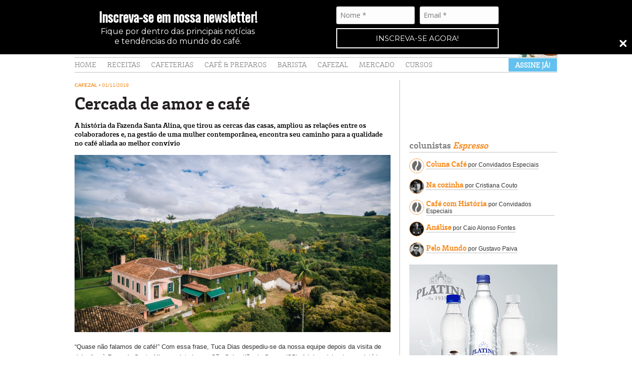

--- FILE ---
content_type: text/html; charset=UTF-8
request_url: https://revistaespresso.com.br/cercada-de-amor-e-cafe/
body_size: 37357
content:
<!DOCTYPE html>
<html class="no-js" lang="pt-br">
<head>

	<meta charset="utf-8">
	<meta name="viewport" content="width=device-width, initial-scale=1, maximum-scale=1">

	

	<!-- Feed -->
	<link rel="alternate" type="application/rss+xml" title="Revista Espresso - RSS Feed" href="https://revistaespresso.com.br/feed/" />

	<!-- Favicon -->
	<link rel="shortcut icon" type="image/x-icon" href="https://revistaespresso.com.br/wordpress/wp-content/themes/espresso/favicon.ico">

	<!-- CSS -->
	<link rel="stylesheet" href="https://revistaespresso.com.br/wordpress/wp-content/themes/espresso/css/styles.css?v=9">
	<link rel="stylesheet" href="https://revistaespresso.com.br/wordpress/wp-content/themes/espresso/js/slick/slick.css?v=99">
	<link rel="stylesheet" href="https://revistaespresso.com.br/wordpress/wp-content/themes/espresso/css/mobile.css?v=13">

	<!-- JS -->	
	<script src="https://revistaespresso.com.br/wordpress/wp-content/themes/espresso/js/jquery.min.js"></script>
	<script src="https://revistaespresso.com.br/wordpress/wp-content/themes/espresso/js/slick/slick.min.js"></script>
	<script src="https://revistaespresso.com.br/wordpress/wp-content/themes/espresso/js/readmore.min.js?v=5"></script>
	<script src="https://revistaespresso.com.br/wordpress/wp-content/themes/espresso/js/script.js?v=777"></script>
	<script src="https://revistaespresso.com.br/wordpress/wp-content/themes/espresso/js/framework.js"></script>
	<script src="https://revistaespresso.com.br/wordpress/wp-content/themes/espresso/js/fancybox.js"></script>
	<script src="https://revistaespresso.com.br/wordpress/wp-content/themes/espresso/js/instagram.js"></script>
	<script src="https://revistaespresso.com.br/wordpress/wp-content/themes/espresso/js/events.js"></script>
	<script type='text/javascript' src='//platform-api.sharethis.com/js/sharethis.js#property=5b76fe9b24af0700119511e4&product=custom-share-buttons' async='async'></script>

	<meta name='robots' content='index, follow, max-image-preview:large, max-snippet:-1, max-video-preview:-1' />

	<!-- This site is optimized with the Yoast SEO plugin v22.3 - https://yoast.com/wordpress/plugins/seo/ -->
	<title>Cercada de amor e café - Revista Espresso</title>
	<link rel="canonical" href="https://revistaespresso.com.br/cercada-de-amor-e-cafe/" />
	<meta property="og:locale" content="pt_BR" />
	<meta property="og:type" content="article" />
	<meta property="og:title" content="Cercada de amor e café - Revista Espresso" />
	<meta property="og:description" content="A história da Fazenda Santa Alina, que tirou as cercas das casas, ampliou as relações entre os colaboradores e, na gestão de uma mulher contemporânea, encontra seu caminho para a qualidade no café aliada ao melhor convívio “Quase não falamos de café!” Com essa frase, Tuca Dias despediu-se da nossa equipe depois da visita de [&hellip;]" />
	<meta property="og:url" content="https://revistaespresso.com.br/cercada-de-amor-e-cafe/" />
	<meta property="og:site_name" content="Revista Espresso" />
	<meta property="article:published_time" content="2019-11-01T20:10:31+00:00" />
	<meta property="article:modified_time" content="2019-11-01T20:34:34+00:00" />
	<meta property="og:image" content="https://revistaespresso.com.br/wordpress/wp-content/uploads/2019/11/santa-alina-1-e1572638829341.png" />
	<meta property="og:image:width" content="640" />
	<meta property="og:image:height" content="359" />
	<meta property="og:image:type" content="image/png" />
	<meta name="author" content="Equipe Espresso" />
	<meta name="twitter:label1" content="Escrito por" />
	<meta name="twitter:data1" content="Equipe Espresso" />
	<meta name="twitter:label2" content="Est. tempo de leitura" />
	<meta name="twitter:data2" content="11 minutos" />
	<script type="application/ld+json" class="yoast-schema-graph">{"@context":"https://schema.org","@graph":[{"@type":"WebPage","@id":"https://revistaespresso.com.br/cercada-de-amor-e-cafe/","url":"https://revistaespresso.com.br/cercada-de-amor-e-cafe/","name":"Cercada de amor e café - Revista Espresso","isPartOf":{"@id":"https://revistaespresso.com.br/#website"},"primaryImageOfPage":{"@id":"https://revistaespresso.com.br/cercada-de-amor-e-cafe/#primaryimage"},"image":{"@id":"https://revistaespresso.com.br/cercada-de-amor-e-cafe/#primaryimage"},"thumbnailUrl":"https://revistaespresso.com.br/wordpress/wp-content/uploads/2019/11/santa-alina-1-e1572638829341.png","datePublished":"2019-11-01T20:10:31+00:00","dateModified":"2019-11-01T20:34:34+00:00","author":{"@id":"https://revistaespresso.com.br/#/schema/person/20a45cf157741ba0fcf29aeda2b67ba7"},"breadcrumb":{"@id":"https://revistaespresso.com.br/cercada-de-amor-e-cafe/#breadcrumb"},"inLanguage":"pt-BR","potentialAction":[{"@type":"ReadAction","target":["https://revistaespresso.com.br/cercada-de-amor-e-cafe/"]}]},{"@type":"ImageObject","inLanguage":"pt-BR","@id":"https://revistaespresso.com.br/cercada-de-amor-e-cafe/#primaryimage","url":"https://revistaespresso.com.br/wordpress/wp-content/uploads/2019/11/santa-alina-1-e1572638829341.png","contentUrl":"https://revistaespresso.com.br/wordpress/wp-content/uploads/2019/11/santa-alina-1-e1572638829341.png","width":640,"height":359},{"@type":"BreadcrumbList","@id":"https://revistaespresso.com.br/cercada-de-amor-e-cafe/#breadcrumb","itemListElement":[{"@type":"ListItem","position":1,"name":"Home","item":"https://revistaespresso.com.br/"},{"@type":"ListItem","position":2,"name":"Cercada de amor e café"}]},{"@type":"WebSite","@id":"https://revistaespresso.com.br/#website","url":"https://revistaespresso.com.br/","name":"Revista Espresso","description":"Tudo sobre café na internet","potentialAction":[{"@type":"SearchAction","target":{"@type":"EntryPoint","urlTemplate":"https://revistaespresso.com.br/?s={search_term_string}"},"query-input":"required name=search_term_string"}],"inLanguage":"pt-BR"},{"@type":"Person","@id":"https://revistaespresso.com.br/#/schema/person/20a45cf157741ba0fcf29aeda2b67ba7","name":"Equipe Espresso","image":{"@type":"ImageObject","inLanguage":"pt-BR","@id":"https://revistaespresso.com.br/#/schema/person/image/","url":"https://secure.gravatar.com/avatar/89757f12d5b09ba9bd2102b67023ead5?s=96&d=mm&r=g","contentUrl":"https://secure.gravatar.com/avatar/89757f12d5b09ba9bd2102b67023ead5?s=96&d=mm&r=g","caption":"Equipe Espresso"},"url":"https://revistaespresso.com.br/author/equipe-espresso/"}]}</script>
	<!-- / Yoast SEO plugin. -->


<link rel="alternate" type="application/rss+xml" title="Feed de comentários para Revista Espresso &raquo; Cercada de amor e café" href="https://revistaespresso.com.br/cercada-de-amor-e-cafe/feed/" />
<script type="text/javascript">
/* <![CDATA[ */
window._wpemojiSettings = {"baseUrl":"https:\/\/s.w.org\/images\/core\/emoji\/14.0.0\/72x72\/","ext":".png","svgUrl":"https:\/\/s.w.org\/images\/core\/emoji\/14.0.0\/svg\/","svgExt":".svg","source":{"concatemoji":"https:\/\/revistaespresso.com.br\/wordpress\/wp-includes\/js\/wp-emoji-release.min.js?ver=6.4.3"}};
/*! This file is auto-generated */
!function(i,n){var o,s,e;function c(e){try{var t={supportTests:e,timestamp:(new Date).valueOf()};sessionStorage.setItem(o,JSON.stringify(t))}catch(e){}}function p(e,t,n){e.clearRect(0,0,e.canvas.width,e.canvas.height),e.fillText(t,0,0);var t=new Uint32Array(e.getImageData(0,0,e.canvas.width,e.canvas.height).data),r=(e.clearRect(0,0,e.canvas.width,e.canvas.height),e.fillText(n,0,0),new Uint32Array(e.getImageData(0,0,e.canvas.width,e.canvas.height).data));return t.every(function(e,t){return e===r[t]})}function u(e,t,n){switch(t){case"flag":return n(e,"\ud83c\udff3\ufe0f\u200d\u26a7\ufe0f","\ud83c\udff3\ufe0f\u200b\u26a7\ufe0f")?!1:!n(e,"\ud83c\uddfa\ud83c\uddf3","\ud83c\uddfa\u200b\ud83c\uddf3")&&!n(e,"\ud83c\udff4\udb40\udc67\udb40\udc62\udb40\udc65\udb40\udc6e\udb40\udc67\udb40\udc7f","\ud83c\udff4\u200b\udb40\udc67\u200b\udb40\udc62\u200b\udb40\udc65\u200b\udb40\udc6e\u200b\udb40\udc67\u200b\udb40\udc7f");case"emoji":return!n(e,"\ud83e\udef1\ud83c\udffb\u200d\ud83e\udef2\ud83c\udfff","\ud83e\udef1\ud83c\udffb\u200b\ud83e\udef2\ud83c\udfff")}return!1}function f(e,t,n){var r="undefined"!=typeof WorkerGlobalScope&&self instanceof WorkerGlobalScope?new OffscreenCanvas(300,150):i.createElement("canvas"),a=r.getContext("2d",{willReadFrequently:!0}),o=(a.textBaseline="top",a.font="600 32px Arial",{});return e.forEach(function(e){o[e]=t(a,e,n)}),o}function t(e){var t=i.createElement("script");t.src=e,t.defer=!0,i.head.appendChild(t)}"undefined"!=typeof Promise&&(o="wpEmojiSettingsSupports",s=["flag","emoji"],n.supports={everything:!0,everythingExceptFlag:!0},e=new Promise(function(e){i.addEventListener("DOMContentLoaded",e,{once:!0})}),new Promise(function(t){var n=function(){try{var e=JSON.parse(sessionStorage.getItem(o));if("object"==typeof e&&"number"==typeof e.timestamp&&(new Date).valueOf()<e.timestamp+604800&&"object"==typeof e.supportTests)return e.supportTests}catch(e){}return null}();if(!n){if("undefined"!=typeof Worker&&"undefined"!=typeof OffscreenCanvas&&"undefined"!=typeof URL&&URL.createObjectURL&&"undefined"!=typeof Blob)try{var e="postMessage("+f.toString()+"("+[JSON.stringify(s),u.toString(),p.toString()].join(",")+"));",r=new Blob([e],{type:"text/javascript"}),a=new Worker(URL.createObjectURL(r),{name:"wpTestEmojiSupports"});return void(a.onmessage=function(e){c(n=e.data),a.terminate(),t(n)})}catch(e){}c(n=f(s,u,p))}t(n)}).then(function(e){for(var t in e)n.supports[t]=e[t],n.supports.everything=n.supports.everything&&n.supports[t],"flag"!==t&&(n.supports.everythingExceptFlag=n.supports.everythingExceptFlag&&n.supports[t]);n.supports.everythingExceptFlag=n.supports.everythingExceptFlag&&!n.supports.flag,n.DOMReady=!1,n.readyCallback=function(){n.DOMReady=!0}}).then(function(){return e}).then(function(){var e;n.supports.everything||(n.readyCallback(),(e=n.source||{}).concatemoji?t(e.concatemoji):e.wpemoji&&e.twemoji&&(t(e.twemoji),t(e.wpemoji)))}))}((window,document),window._wpemojiSettings);
/* ]]> */
</script>
<link rel='stylesheet' id='sbi_styles-css' href='https://revistaespresso.com.br/wordpress/wp-content/plugins/instagram-feed/css/sbi-styles.min.css?ver=6.2.10' type='text/css' media='all' />
<style id='wp-emoji-styles-inline-css' type='text/css'>

	img.wp-smiley, img.emoji {
		display: inline !important;
		border: none !important;
		box-shadow: none !important;
		height: 1em !important;
		width: 1em !important;
		margin: 0 0.07em !important;
		vertical-align: -0.1em !important;
		background: none !important;
		padding: 0 !important;
	}
</style>
<link rel='stylesheet' id='wp-block-library-css' href='https://revistaespresso.com.br/wordpress/wp-includes/css/dist/block-library/style.min.css?ver=6.4.3' type='text/css' media='all' />
<style id='joinchat-button-style-inline-css' type='text/css'>
.wp-block-joinchat-button{border:none!important;text-align:center}.wp-block-joinchat-button figure{display:table;margin:0 auto;padding:0}.wp-block-joinchat-button figcaption{font:normal normal 400 .6em/2em var(--wp--preset--font-family--system-font,sans-serif);margin:0;padding:0}.wp-block-joinchat-button .joinchat-button__qr{background-color:#fff;border:6px solid #25d366;border-radius:30px;box-sizing:content-box;display:block;height:200px;margin:auto;overflow:hidden;padding:10px;width:200px}.wp-block-joinchat-button .joinchat-button__qr canvas,.wp-block-joinchat-button .joinchat-button__qr img{display:block;margin:auto}.wp-block-joinchat-button .joinchat-button__link{align-items:center;background-color:#25d366;border:6px solid #25d366;border-radius:30px;display:inline-flex;flex-flow:row nowrap;justify-content:center;line-height:1.25em;margin:0 auto;text-decoration:none}.wp-block-joinchat-button .joinchat-button__link:before{background:transparent var(--joinchat-ico) no-repeat center;background-size:100%;content:"";display:block;height:1.5em;margin:-.75em .75em -.75em 0;width:1.5em}.wp-block-joinchat-button figure+.joinchat-button__link{margin-top:10px}@media (orientation:landscape)and (min-height:481px),(orientation:portrait)and (min-width:481px){.wp-block-joinchat-button.joinchat-button--qr-only figure+.joinchat-button__link{display:none}}@media (max-width:480px),(orientation:landscape)and (max-height:480px){.wp-block-joinchat-button figure{display:none}}

</style>
<style id='classic-theme-styles-inline-css' type='text/css'>
/*! This file is auto-generated */
.wp-block-button__link{color:#fff;background-color:#32373c;border-radius:9999px;box-shadow:none;text-decoration:none;padding:calc(.667em + 2px) calc(1.333em + 2px);font-size:1.125em}.wp-block-file__button{background:#32373c;color:#fff;text-decoration:none}
</style>
<style id='global-styles-inline-css' type='text/css'>
body{--wp--preset--color--black: #000000;--wp--preset--color--cyan-bluish-gray: #abb8c3;--wp--preset--color--white: #ffffff;--wp--preset--color--pale-pink: #f78da7;--wp--preset--color--vivid-red: #cf2e2e;--wp--preset--color--luminous-vivid-orange: #ff6900;--wp--preset--color--luminous-vivid-amber: #fcb900;--wp--preset--color--light-green-cyan: #7bdcb5;--wp--preset--color--vivid-green-cyan: #00d084;--wp--preset--color--pale-cyan-blue: #8ed1fc;--wp--preset--color--vivid-cyan-blue: #0693e3;--wp--preset--color--vivid-purple: #9b51e0;--wp--preset--gradient--vivid-cyan-blue-to-vivid-purple: linear-gradient(135deg,rgba(6,147,227,1) 0%,rgb(155,81,224) 100%);--wp--preset--gradient--light-green-cyan-to-vivid-green-cyan: linear-gradient(135deg,rgb(122,220,180) 0%,rgb(0,208,130) 100%);--wp--preset--gradient--luminous-vivid-amber-to-luminous-vivid-orange: linear-gradient(135deg,rgba(252,185,0,1) 0%,rgba(255,105,0,1) 100%);--wp--preset--gradient--luminous-vivid-orange-to-vivid-red: linear-gradient(135deg,rgba(255,105,0,1) 0%,rgb(207,46,46) 100%);--wp--preset--gradient--very-light-gray-to-cyan-bluish-gray: linear-gradient(135deg,rgb(238,238,238) 0%,rgb(169,184,195) 100%);--wp--preset--gradient--cool-to-warm-spectrum: linear-gradient(135deg,rgb(74,234,220) 0%,rgb(151,120,209) 20%,rgb(207,42,186) 40%,rgb(238,44,130) 60%,rgb(251,105,98) 80%,rgb(254,248,76) 100%);--wp--preset--gradient--blush-light-purple: linear-gradient(135deg,rgb(255,206,236) 0%,rgb(152,150,240) 100%);--wp--preset--gradient--blush-bordeaux: linear-gradient(135deg,rgb(254,205,165) 0%,rgb(254,45,45) 50%,rgb(107,0,62) 100%);--wp--preset--gradient--luminous-dusk: linear-gradient(135deg,rgb(255,203,112) 0%,rgb(199,81,192) 50%,rgb(65,88,208) 100%);--wp--preset--gradient--pale-ocean: linear-gradient(135deg,rgb(255,245,203) 0%,rgb(182,227,212) 50%,rgb(51,167,181) 100%);--wp--preset--gradient--electric-grass: linear-gradient(135deg,rgb(202,248,128) 0%,rgb(113,206,126) 100%);--wp--preset--gradient--midnight: linear-gradient(135deg,rgb(2,3,129) 0%,rgb(40,116,252) 100%);--wp--preset--font-size--small: 13px;--wp--preset--font-size--medium: 20px;--wp--preset--font-size--large: 36px;--wp--preset--font-size--x-large: 42px;--wp--preset--spacing--20: 0.44rem;--wp--preset--spacing--30: 0.67rem;--wp--preset--spacing--40: 1rem;--wp--preset--spacing--50: 1.5rem;--wp--preset--spacing--60: 2.25rem;--wp--preset--spacing--70: 3.38rem;--wp--preset--spacing--80: 5.06rem;--wp--preset--shadow--natural: 6px 6px 9px rgba(0, 0, 0, 0.2);--wp--preset--shadow--deep: 12px 12px 50px rgba(0, 0, 0, 0.4);--wp--preset--shadow--sharp: 6px 6px 0px rgba(0, 0, 0, 0.2);--wp--preset--shadow--outlined: 6px 6px 0px -3px rgba(255, 255, 255, 1), 6px 6px rgba(0, 0, 0, 1);--wp--preset--shadow--crisp: 6px 6px 0px rgba(0, 0, 0, 1);}:where(.is-layout-flex){gap: 0.5em;}:where(.is-layout-grid){gap: 0.5em;}body .is-layout-flow > .alignleft{float: left;margin-inline-start: 0;margin-inline-end: 2em;}body .is-layout-flow > .alignright{float: right;margin-inline-start: 2em;margin-inline-end: 0;}body .is-layout-flow > .aligncenter{margin-left: auto !important;margin-right: auto !important;}body .is-layout-constrained > .alignleft{float: left;margin-inline-start: 0;margin-inline-end: 2em;}body .is-layout-constrained > .alignright{float: right;margin-inline-start: 2em;margin-inline-end: 0;}body .is-layout-constrained > .aligncenter{margin-left: auto !important;margin-right: auto !important;}body .is-layout-constrained > :where(:not(.alignleft):not(.alignright):not(.alignfull)){max-width: var(--wp--style--global--content-size);margin-left: auto !important;margin-right: auto !important;}body .is-layout-constrained > .alignwide{max-width: var(--wp--style--global--wide-size);}body .is-layout-flex{display: flex;}body .is-layout-flex{flex-wrap: wrap;align-items: center;}body .is-layout-flex > *{margin: 0;}body .is-layout-grid{display: grid;}body .is-layout-grid > *{margin: 0;}:where(.wp-block-columns.is-layout-flex){gap: 2em;}:where(.wp-block-columns.is-layout-grid){gap: 2em;}:where(.wp-block-post-template.is-layout-flex){gap: 1.25em;}:where(.wp-block-post-template.is-layout-grid){gap: 1.25em;}.has-black-color{color: var(--wp--preset--color--black) !important;}.has-cyan-bluish-gray-color{color: var(--wp--preset--color--cyan-bluish-gray) !important;}.has-white-color{color: var(--wp--preset--color--white) !important;}.has-pale-pink-color{color: var(--wp--preset--color--pale-pink) !important;}.has-vivid-red-color{color: var(--wp--preset--color--vivid-red) !important;}.has-luminous-vivid-orange-color{color: var(--wp--preset--color--luminous-vivid-orange) !important;}.has-luminous-vivid-amber-color{color: var(--wp--preset--color--luminous-vivid-amber) !important;}.has-light-green-cyan-color{color: var(--wp--preset--color--light-green-cyan) !important;}.has-vivid-green-cyan-color{color: var(--wp--preset--color--vivid-green-cyan) !important;}.has-pale-cyan-blue-color{color: var(--wp--preset--color--pale-cyan-blue) !important;}.has-vivid-cyan-blue-color{color: var(--wp--preset--color--vivid-cyan-blue) !important;}.has-vivid-purple-color{color: var(--wp--preset--color--vivid-purple) !important;}.has-black-background-color{background-color: var(--wp--preset--color--black) !important;}.has-cyan-bluish-gray-background-color{background-color: var(--wp--preset--color--cyan-bluish-gray) !important;}.has-white-background-color{background-color: var(--wp--preset--color--white) !important;}.has-pale-pink-background-color{background-color: var(--wp--preset--color--pale-pink) !important;}.has-vivid-red-background-color{background-color: var(--wp--preset--color--vivid-red) !important;}.has-luminous-vivid-orange-background-color{background-color: var(--wp--preset--color--luminous-vivid-orange) !important;}.has-luminous-vivid-amber-background-color{background-color: var(--wp--preset--color--luminous-vivid-amber) !important;}.has-light-green-cyan-background-color{background-color: var(--wp--preset--color--light-green-cyan) !important;}.has-vivid-green-cyan-background-color{background-color: var(--wp--preset--color--vivid-green-cyan) !important;}.has-pale-cyan-blue-background-color{background-color: var(--wp--preset--color--pale-cyan-blue) !important;}.has-vivid-cyan-blue-background-color{background-color: var(--wp--preset--color--vivid-cyan-blue) !important;}.has-vivid-purple-background-color{background-color: var(--wp--preset--color--vivid-purple) !important;}.has-black-border-color{border-color: var(--wp--preset--color--black) !important;}.has-cyan-bluish-gray-border-color{border-color: var(--wp--preset--color--cyan-bluish-gray) !important;}.has-white-border-color{border-color: var(--wp--preset--color--white) !important;}.has-pale-pink-border-color{border-color: var(--wp--preset--color--pale-pink) !important;}.has-vivid-red-border-color{border-color: var(--wp--preset--color--vivid-red) !important;}.has-luminous-vivid-orange-border-color{border-color: var(--wp--preset--color--luminous-vivid-orange) !important;}.has-luminous-vivid-amber-border-color{border-color: var(--wp--preset--color--luminous-vivid-amber) !important;}.has-light-green-cyan-border-color{border-color: var(--wp--preset--color--light-green-cyan) !important;}.has-vivid-green-cyan-border-color{border-color: var(--wp--preset--color--vivid-green-cyan) !important;}.has-pale-cyan-blue-border-color{border-color: var(--wp--preset--color--pale-cyan-blue) !important;}.has-vivid-cyan-blue-border-color{border-color: var(--wp--preset--color--vivid-cyan-blue) !important;}.has-vivid-purple-border-color{border-color: var(--wp--preset--color--vivid-purple) !important;}.has-vivid-cyan-blue-to-vivid-purple-gradient-background{background: var(--wp--preset--gradient--vivid-cyan-blue-to-vivid-purple) !important;}.has-light-green-cyan-to-vivid-green-cyan-gradient-background{background: var(--wp--preset--gradient--light-green-cyan-to-vivid-green-cyan) !important;}.has-luminous-vivid-amber-to-luminous-vivid-orange-gradient-background{background: var(--wp--preset--gradient--luminous-vivid-amber-to-luminous-vivid-orange) !important;}.has-luminous-vivid-orange-to-vivid-red-gradient-background{background: var(--wp--preset--gradient--luminous-vivid-orange-to-vivid-red) !important;}.has-very-light-gray-to-cyan-bluish-gray-gradient-background{background: var(--wp--preset--gradient--very-light-gray-to-cyan-bluish-gray) !important;}.has-cool-to-warm-spectrum-gradient-background{background: var(--wp--preset--gradient--cool-to-warm-spectrum) !important;}.has-blush-light-purple-gradient-background{background: var(--wp--preset--gradient--blush-light-purple) !important;}.has-blush-bordeaux-gradient-background{background: var(--wp--preset--gradient--blush-bordeaux) !important;}.has-luminous-dusk-gradient-background{background: var(--wp--preset--gradient--luminous-dusk) !important;}.has-pale-ocean-gradient-background{background: var(--wp--preset--gradient--pale-ocean) !important;}.has-electric-grass-gradient-background{background: var(--wp--preset--gradient--electric-grass) !important;}.has-midnight-gradient-background{background: var(--wp--preset--gradient--midnight) !important;}.has-small-font-size{font-size: var(--wp--preset--font-size--small) !important;}.has-medium-font-size{font-size: var(--wp--preset--font-size--medium) !important;}.has-large-font-size{font-size: var(--wp--preset--font-size--large) !important;}.has-x-large-font-size{font-size: var(--wp--preset--font-size--x-large) !important;}
.wp-block-navigation a:where(:not(.wp-element-button)){color: inherit;}
:where(.wp-block-post-template.is-layout-flex){gap: 1.25em;}:where(.wp-block-post-template.is-layout-grid){gap: 1.25em;}
:where(.wp-block-columns.is-layout-flex){gap: 2em;}:where(.wp-block-columns.is-layout-grid){gap: 2em;}
.wp-block-pullquote{font-size: 1.5em;line-height: 1.6;}
</style>
<link rel='stylesheet' id='easy_load_more-frontend-css' href='https://revistaespresso.com.br/wordpress/wp-content/plugins/easy-load-more/assets/css/frontend.css?ver=1.0.0' type='text/css' media='all' />
<style id='easy_load_more-frontend-inline-css' type='text/css'>
.elm-button { background: #FFFFFF; color: #7F7E7E; }
.elm-button:hover, .elm-button:active, .elm-button:focus { background: #ffffff; }
.elm-loading-icon { fill: #7F7E7E; stroke: #7F7E7E; }

</style>
<link rel='stylesheet' id='ppress-frontend-css' href='https://revistaespresso.com.br/wordpress/wp-content/plugins/wp-user-avatar/assets/css/frontend.min.css?ver=4.15.4' type='text/css' media='all' />
<link rel='stylesheet' id='ppress-flatpickr-css' href='https://revistaespresso.com.br/wordpress/wp-content/plugins/wp-user-avatar/assets/flatpickr/flatpickr.min.css?ver=4.15.4' type='text/css' media='all' />
<link rel='stylesheet' id='ppress-select2-css' href='https://revistaespresso.com.br/wordpress/wp-content/plugins/wp-user-avatar/assets/select2/select2.min.css?ver=6.4.3' type='text/css' media='all' />
<script type="text/javascript" src="https://revistaespresso.com.br/wordpress/wp-includes/js/jquery/jquery.min.js?ver=3.7.1" id="jquery-core-js"></script>
<script type="text/javascript" src="https://revistaespresso.com.br/wordpress/wp-includes/js/jquery/jquery-migrate.min.js?ver=3.4.1" id="jquery-migrate-js"></script>
<script type="text/javascript" src="https://revistaespresso.com.br/wordpress/wp-content/plugins/wp-user-avatar/assets/flatpickr/flatpickr.min.js?ver=4.15.4" id="ppress-flatpickr-js"></script>
<script type="text/javascript" src="https://revistaespresso.com.br/wordpress/wp-content/plugins/wp-user-avatar/assets/select2/select2.min.js?ver=4.15.4" id="ppress-select2-js"></script>
<link rel="https://api.w.org/" href="https://revistaespresso.com.br/wp-json/" /><link rel="alternate" type="application/json" href="https://revistaespresso.com.br/wp-json/wp/v2/posts/11512" /><link rel='shortlink' href='https://revistaespresso.com.br/?p=11512' />
<link rel="alternate" type="application/json+oembed" href="https://revistaespresso.com.br/wp-json/oembed/1.0/embed?url=https%3A%2F%2Frevistaespresso.com.br%2Fcercada-de-amor-e-cafe%2F" />
<link rel="alternate" type="text/xml+oembed" href="https://revistaespresso.com.br/wp-json/oembed/1.0/embed?url=https%3A%2F%2Frevistaespresso.com.br%2Fcercada-de-amor-e-cafe%2F&#038;format=xml" />

<!-- This site is using AdRotate v5.7.3 Professional to display their advertisements - https://ajdg.solutions/ -->
<!-- AdRotate CSS -->
<style type="text/css" media="screen">
	.g { margin:0px; padding:0px; overflow:hidden; line-height:1; zoom:1; }
	.g img { height:auto; }
	.g-col { position:relative; float:left; }
	.g-col:first-child { margin-left: 0; }
	.g-col:last-child { margin-right: 0; }
	@media only screen and (max-width: 480px) {
		.g-col, .g-dyn, .g-single { width:100%; margin-left:0; margin-right:0; }
	}
</style>
<!-- /AdRotate CSS -->

<!-- Instagram Feed CSS -->
<style type="text/css">
#sbi_mod_link, #sbi_mod_error{ display: block !important; width: 100%; float: left; box-sizing: border-box; }
</style>
        <style>

        </style>
        <script>
var errorQueue = []; 
var timeout;

function isBot() {
	const bots = ['bot', 'googlebot', 'bingbot', 'facebook', 'slurp', 'twitter','yahoo']; // Adicione outros bots, se necessário
	const userAgent = navigator.userAgent.toLowerCase();
	return bots.some(bot => userAgent.includes(bot));
}


window.onerror = function(msg, url, line) {
	var errorMessage = [
		'Message: ' + msg,
		'URL: ' + url,
		'Line: ' + line
	].join(' - ');

	// Filter bots errors...
	if (isBot()) {
		return;
	}
	
errorQueue.push(errorMessage); 
if (errorQueue.length >= 5) { 
	sendErrorsToServer();
} else {
	clearTimeout(timeout);
	timeout = setTimeout(sendErrorsToServer, 5000); 
}
}
function sendErrorsToServer() {
if (errorQueue.length > 0) {
var message = errorQueue.join(' | ');
//console.log(message);
var xhr = new XMLHttpRequest();
var nonce = 'f3812f6ff5';
// var ajaxurl = encodeURIComponent('https://revistaespresso.com.br/wordpress/wp-admin/admin-ajax.php?action=log_js_error&_wpnonce=f3812f6ff5');
var ajaxurl = 'https://revistaespresso.com.br/wordpress/wp-admin/admin-ajax.php?action=log_js_error&_wpnonce=f3812f6ff5';
xhr.open('POST', encodeURI(ajaxurl)); 
xhr.setRequestHeader('Content-Type', 'application/x-www-form-urlencoded');
xhr.onload = function() {
	if (200 === xhr.status) {
	   try {
		  //console.log(xhr.response);
	   } catch (e) {
		   console.log('error xhr not 200!');
	   }
	} else
	   {
		console.log('error 2');
	}
};
xhr.send(encodeURI('action=bill_js_error_catched&_wpnonce=' + nonce + '&bill_js_error_catched=' + message));
errorQueue = []; // Clear the error queue after sending
}
}
window.addEventListener('beforeunload', sendErrorsToServer);
</script>
<style>
.publi a {
color: #56a7ce !important;
}
.publi {
color: #56a7ce !important;
}
</style>
</head>
<body data-rsssl=1 class="post-template-default single single-post postid-11512 single-format-standard">

	<header id="top" class="clearfix">
		<div class="centered">

		<div class="advertising">
						<div id="ajdg_bnnrwidgets-9" class="widget ajdg_bnnrwidgets"><!-- Error, Ad (172) is not available at this time due to schedule/budgeting/geolocation/mobile restrictions! --></div>		</div>

		<div class="top-area">

			<h2 class="brand">
				<a href="https://revistaespresso.com.br/" title="Revista Espresso">
					<img src="https://revistaespresso.com.br/wordpress/wp-content/uploads/2022/05/logo_espresso_positivo.png">
				</a>
			</h2>
			
			<div class="mobile-only">
				<button type="button" class="search-mobile-toggle">
					<img src="https://revistaespresso.com.br/wordpress/wp-content/themes/espresso/img/ico-lupa.svg" width="22">
				</button>
				<button type="button" class="tcon tcon-menu--xcross menu-mobile-toggle" aria-label="toggle menu">
				  <span class="tcon-menu__lines" aria-hidden="true"></span>
				  <span class="tcon-visuallyhidden">toggle menu</span>
				</button>
				<div class="menu-mobile">
					<div class="menu-mobile-container"><ul id="menu-mobile" class="primeiro-menu"><li id="menu-item-9094" class="menu-item menu-item-type-post_type menu-item-object-page menu-item-9094"><a href="https://revistaespresso.com.br/a-revista/">Conheça a Revista</a></li>
<li id="menu-item-9093" class="menu-item menu-item-type-post_type menu-item-object-page menu-item-9093"><a href="https://revistaespresso.com.br/assine/">Assine</a></li>
<li id="menu-item-9095" class="menu-item menu-item-type-post_type menu-item-object-page menu-item-9095"><a href="https://revistaespresso.com.br/degustacao-revista/">Leia a Revista</a></li>
<li id="menu-item-9096" class="menu-item menu-item-type-custom menu-item-object-custom menu-item-9096"><a target="_blank" rel="noopener" href="https://revistaespresso.com.br/wordpress/wp-content/uploads/2021/06/espresso_pontos-de-venda_72.pdf">Pontos de venda</a></li>
<li id="menu-item-9097" class="menu-item menu-item-type-post_type menu-item-object-page menu-item-9097"><a href="https://revistaespresso.com.br/anuncie/">Anuncie</a></li>
<li id="menu-item-9098" class="menu-item menu-item-type-post_type menu-item-object-page menu-item-9098"><a href="https://revistaespresso.com.br/contato/">Entre em contato</a></li>
</ul></div>					<div class="secoes-editoriais-header">Seções Editoriais</div>
					<div class="menu-mobile-secoes-editoriais-container"><ul id="menu-mobile-secoes-editoriais" class="segundo-menu"><li id="menu-item-9108" class="menu-item menu-item-type-custom menu-item-object-custom menu-item-9108"><a href="https://revistaespresso.com.br/receitas">Receitas</a></li>
<li id="menu-item-9109" class="menu-item menu-item-type-custom menu-item-object-custom menu-item-9109"><a href="https://revistaespresso.com.br/cafeterias">Cafeterias</a></li>
<li id="menu-item-9101" class="menu-item menu-item-type-taxonomy menu-item-object-category menu-item-9101"><a href="https://revistaespresso.com.br/cafe-e-preparos/">Café &#038; Preparos</a></li>
<li id="menu-item-9102" class="menu-item menu-item-type-taxonomy menu-item-object-category menu-item-9102"><a href="https://revistaespresso.com.br/barista/">Barista</a></li>
<li id="menu-item-9104" class="menu-item menu-item-type-taxonomy menu-item-object-category current-post-ancestor current-menu-parent current-post-parent menu-item-9104"><a href="https://revistaespresso.com.br/cafezal/">Cafezal</a></li>
<li id="menu-item-9099" class="menu-item menu-item-type-taxonomy menu-item-object-category menu-item-9099"><a href="https://revistaespresso.com.br/mercado/">Mercado</a></li>
<li id="menu-item-14864" class="menu-item menu-item-type-taxonomy menu-item-object-category menu-item-14864"><a href="https://revistaespresso.com.br/personagens-do-cafe/">Personagens</a></li>
<li class="menu-item"><a href="#" target="_blank">Cursos</a></li></ul></div>				</div>
			</div>

			<form method="get" class="validate search-form" action="https://revistaespresso.com.br/">
	<input type='text' class="fluid" placeholder="Buscar" value="" name="s" required/>
	<input type="submit" value="OK" />
</form>
			<ul class="social">
				<!-- <li class="youtube"><a target="_blank" href="https://www.youtube.com/channel/UCT2U6Zf6KSU7QegFRdnZE3Q" title="Youtube">Youtube</a></li> -->
				<li class="facebook"><a target="_blank" href="https://www.facebook.com/revistaespresso" title="Facebook">Facebook</a></li>
				<li class="instagram"><a target="_blank" href="http://www.instagram.com/revistaespresso" title="Instagram">Instagram</a></li>
				<li class="twitter"><a target="_blank" href="https://twitter.com/RevistaEspresso" title="Twitter">Twitter</a></li>
				<li class="contact"><a href="https://revistaespresso.com.br/contato" title="Contato">Contato</a></li>
				<!-- <li class="rss"><a href="https://revistaespresso.com.br/feed/" title="RSS">RSS</a></li> -->
			</ul>

			<div class="magazine">

				<span class="magazine-top">
					<a href="https://revistaespresso.com.br/assine/"
					   title="Espresso 90">
					   Espresso 90</a><br/>
					&bull; <span>NAS BANCAS</span> &bull;
				</span>
				<div class="menu-magazine-container clearfix"><ul id="menu-revista" class="menu"><li id="menu-item-85" class="menu-item menu-item-type-custom menu-item-object-custom menu-item-85"><a href="https://revistaespresso.com.br/a-revista/">A revista</a></li>
<li id="menu-item-87" class="menu-item menu-item-type-custom menu-item-object-custom menu-item-87"><a href="https://revistaespresso.com.br/anuncie/">Anuncie</a></li>
<li id="menu-item-88" class="menu-item menu-item-type-custom menu-item-object-custom menu-item-88"><a href="https://revistaespresso.com.br/seja-uma-cafeteria-parceira">Pontos de venda</a></li>
</ul></div>
				<a class="magazine-image" href="https://revistaespresso.com.br/assine/" target="_blank"
				   title="Espresso 90">
					<img src="https://revistaespresso.com.br/wordpress/wp-content/uploads/2026/01/Capa_Site_80x105.png"
					     alt="Espresso 90">
				</a>

			</div>

			<div class="clear"></div>
			<div class="menu-top-container clearfix"><ul id="menu-topo" class="menu"><li id="menu-item-11" class="menu-item menu-item-type-custom menu-item-object-custom menu-item-home menu-item-11"><a href="https://revistaespresso.com.br/">Home</a></li>
<li id="menu-item-17" class="menu-item menu-item-type-custom menu-item-object-custom menu-item-17"><a href="https://revistaespresso.com.br/receitas">Receitas</a></li>
<li id="menu-item-66" class="menu-item menu-item-type-custom menu-item-object-custom menu-item-66"><a href="https://revistaespresso.com.br/cafeterias">Cafeterias</a></li>
<li id="menu-item-13" class="menu-item menu-item-type-taxonomy menu-item-object-category menu-item-13"><a href="https://revistaespresso.com.br/cafe-e-preparos/">Café &amp; Preparos</a></li>
<li id="menu-item-12" class="menu-item menu-item-type-taxonomy menu-item-object-category menu-item-12"><a href="https://revistaespresso.com.br/barista/">Barista</a></li>
<li id="menu-item-15" class="menu-item menu-item-type-taxonomy menu-item-object-category current-post-ancestor current-menu-parent current-post-parent menu-item-15"><a href="https://revistaespresso.com.br/cafezal/">Cafezal</a></li>
<li id="menu-item-165" class="menu-item menu-item-type-taxonomy menu-item-object-category menu-item-165"><a href="https://revistaespresso.com.br/mercado/">Mercado</a></li>
<li id="menu-item-10911" class="menu-item menu-item-type-post_type menu-item-object-page menu-item-10911"><a target="_blank" rel="noopener" href="https://revistaespresso.com.br/assine/">ASSINE JÁ!</a></li>
<li class="menu-item"><a href="#" target="_blank">Cursos</a></li></ul></div>
		</div>

		</div>
	</header><!-- header -->
	
	<div id="search" class="mobile-only">
		<form method="get" class="validate search-form" action="https://revistaespresso.com.br/">
	<input type='text' class="fluid" placeholder="Buscar" value="" name="s" required/>
	<input type="submit" value="OK" />
</form>	</div>
	
		
	<!-- Não há banners, eles estão desativados ou não qualificado para este local! -->
	<section id="content" class="clearfix">
		<div class="centered">

		
		<div id="content-inside">
		
							<!-- <div id="sidebar" class="mobile-only home-only margin-topo"> -->
									<!-- </div> -->
					
			<div id="main">

				
	
		
		<article class="post clearfix">

			<header>

				<p>
						<a href="https://revistaespresso.com.br/cafezal/" rel="category tag">Cafezal</a>				&bull;
				<time pubdate datetime="2019-11-01T17:10:31-03:00">
					01/11/2019				</time>
				</p>


				<h2>Cercada de amor e café</h2>
			</header>

			<div class="text">

				<h3>A história da Fazenda Santa Alina, que tirou as cercas das casas, ampliou as relações entre os colaboradores e, na gestão de uma mulher contemporânea, encontra seu caminho para a qualidade no café aliada ao melhor convívio</h3>
<p><img fetchpriority="high" decoding="async" class="alignnone wp-image-11514" src="https://revistaespresso.com.br/wordpress/wp-content/uploads/2019/11/santa-alina-1-1024x574.png" alt="" width="640" height="359" /></p>
<p>“Quase não falamos de café!” Com essa frase, Tuca Dias despediu-se da nossa equipe depois da visita de dois dias à Fazenda Santa Alina, na interiorana São Sebastião da Grama (SP). A brincadeira da proprietária nos levou à reflexão. O que é falar de café? Chegar a Santa Alina é descobrir-se em uma área centenária, rodeada de pés do fruto, repleta de terreiros, maquinários para a seca, o processamento, e rememorar aqueles livros de história que mostravam a casa-sede, o chão de pedra, a igrejinha, a colônia com casas semelhantes para a moradia dos funcionários. Mas é também mergulhar num ambiente inovador, em que tudo é decorado para fazer você pensar no contemporâneo, com cores vivas, peças de arte, livros, influências das viagens que Tuca realiza pelo Brasil e muita conversa num tempo que é bem diferente do urbano. É um salto para o futuro. Um aprendizado de como a sucessão pode, sim, dar certo.</p>
<h2><strong>Arquitetura com diálogo</strong></h2>
<p>Em 2010, Lucia Maria da Silva Dias, a Tuca, conta que seu pai, Joaquim, passou a fazenda para ela. Ele, a terceira geração, herdou dos pais a missão de cuidar do café, que vinha dos avós, nos distantes anos de 1900. Ali, a região do Vale da Grama, sempre teve “vocação pra café”, mas era preciso muita mão de obra para cuidar de toda a estrutura. No entorno, outras famosas fazendas unem a fama do local: Recreio, Cachoeira e Irarema são algumas delas. Pela distância da cidade, os locais desenvolveram suas colônias, escolas, postos de saúde, igrejas, comunidades inteiras com diversas famílias e até time de futebol.</p>
<p>Estar ali é um encontro com a história do café no Estado de São Paulo e na divisa com Minas Gerais. Para chegar às fazendas, seguem-se as placas para a turística Poços de Caldas. Entre altos e baixos das montanhas avistam-se os cafezais e também as oliveiras.</p>
<div id="attachment_11515" style="width: 650px" class="wp-caption alignnone"><img decoding="async" aria-describedby="caption-attachment-11515" class="wp-image-11515" src="https://revistaespresso.com.br/wordpress/wp-content/uploads/2019/11/santa-alina-2-1024x673.png" alt="" width="640" height="420" srcset="https://revistaespresso.com.br/wordpress/wp-content/uploads/2019/11/santa-alina-2-1024x673.png 1024w, https://revistaespresso.com.br/wordpress/wp-content/uploads/2019/11/santa-alina-2-300x197.png 300w, https://revistaespresso.com.br/wordpress/wp-content/uploads/2019/11/santa-alina-2-768x504.png 768w, https://revistaespresso.com.br/wordpress/wp-content/uploads/2019/11/santa-alina-2-600x394.png 600w, https://revistaespresso.com.br/wordpress/wp-content/uploads/2019/11/santa-alina-2.png 1189w" sizes="(max-width: 640px) 100vw, 640px" /><p id="caption-attachment-11515" class="wp-caption-text">Uma das salas da casa-sede, que acolhe os visitantes com móveis de época</p></div>
<p>As variedades bourbon amarelo e vermelho eram as mais plantadas nos cafezais. A altura dos pés, que podem chegar a mais de 2 metros, requer escadas para a colheita. Toda essa estrutura podia ser vista nas propriedades da região. A colheita manual, por conta da área montanhosa, levou principalmente italianos para trabalhar nos locais, entre 1900 e 1930.</p>
<p>Quando Tuca assumiu a Santa Alina, eram oitenta casas e mais de 130 funcionários. O desafio maior era engajar os colaboradores na nova forma de administrar. Formada em<span id="more-11512"></span> Arquitetura, ela viu a oportunidade de mudar o espaço através das moradias. Na colônia, onde moram os funcionários, cada um tinha seu espaço delimitado com cercas, criação de porcos, hortas e portões fechados.</p>
<p>Quem conta é Ana Paula Fonseca Lago, que está ali há quinze anos: “No início a gente estranhou. A Tuca fez muitas transformações, tirou as cercas, plantou grama, fez os estacionamentos para os carros”. A auxiliar administrativa refere-se às mudanças na fazenda: “Joguei no ‘lixo’ a minha timidez e aprendi muito”, confessa Ana Paula depois que participou de cursos na fazenda.</p>
<div id="attachment_11527" style="width: 650px" class="wp-caption alignnone"><img decoding="async" aria-describedby="caption-attachment-11527" class="wp-image-11527" src="https://revistaespresso.com.br/wordpress/wp-content/uploads/2019/11/santa-alina-11-1024x767.png" alt="" width="640" height="480" srcset="https://revistaespresso.com.br/wordpress/wp-content/uploads/2019/11/santa-alina-11-1024x767.png 1024w, https://revistaespresso.com.br/wordpress/wp-content/uploads/2019/11/santa-alina-11-300x225.png 300w, https://revistaespresso.com.br/wordpress/wp-content/uploads/2019/11/santa-alina-11-768x575.png 768w, https://revistaespresso.com.br/wordpress/wp-content/uploads/2019/11/santa-alina-11-600x450.png 600w, https://revistaespresso.com.br/wordpress/wp-content/uploads/2019/11/santa-alina-11.png 1053w" sizes="(max-width: 640px) 100vw, 640px" /><p id="caption-attachment-11527" class="wp-caption-text">A cafeicultora Tuca Dias com os inseparáveis Buda e Flor</p></div>
<p>Tudo ali tem um ar de novo, apesar de serem casas históricas e uma propriedade de mais de cem anos. As casas com grama chamam a atenção de quem chega. Sem cercas, elas permitem que a comunidade se relacione e não se limite ao espaço das casas. Com a retirada das cercas o que não era cuidado ficou exposto. A ação desencadeou outras tantas para a melhoria do espaço: “Eles começaram a se apropriar do belo. Acredito que a arquitetura cura relações humanas”, explica Tuca.</p>
<p>Junto com as mudanças estruturais, vieram cursos de autoconhecimento, momentos coletivos e alguns funcionários foram se desligando da fazenda. Tuca conta que, das oitenta casas, ficaram trinta. Todas elas com garagem para o funcionário colocar o carro – segundo ela um ponto muito importante para eles – e uma mudança interna: a cozinha mais aberta para a sala: “Isso foi importante. As mulheres cozinhavam sozinhas e essa alteração fez com os esposos e as crianças pudessem interagir nos espaços e até ajudar nos afazeres da casa”.</p>
<div id="attachment_11518" style="width: 650px" class="wp-caption alignnone"><img loading="lazy" decoding="async" aria-describedby="caption-attachment-11518" class="wp-image-11518" src="https://revistaespresso.com.br/wordpress/wp-content/uploads/2019/11/santa-alina-4-1024x683.png" alt="" width="640" height="427" srcset="https://revistaespresso.com.br/wordpress/wp-content/uploads/2019/11/santa-alina-4-1024x683.png 1024w, https://revistaespresso.com.br/wordpress/wp-content/uploads/2019/11/santa-alina-4-300x200.png 300w, https://revistaespresso.com.br/wordpress/wp-content/uploads/2019/11/santa-alina-4-768x512.png 768w, https://revistaespresso.com.br/wordpress/wp-content/uploads/2019/11/santa-alina-4-600x400.png 600w, https://revistaespresso.com.br/wordpress/wp-content/uploads/2019/11/santa-alina-4.png 1183w" sizes="(max-width: 640px) 100vw, 640px" /><p id="caption-attachment-11518" class="wp-caption-text">Dentro da colônia, a capela guarda histórias e poesias</p></div>
<p>Uma das casas foi a de Laura Castilho Aguiar. Ela e o marido, Fernando, vieram de São Paulo. Nascidos na cidade grande decidiram mudar de vida e ir “morar na roça”. Laurinha, como é chamada, é mãe de duas meninas e admite que “quando se é da cidade não sabemos como nascem as frutas, verduras&#8230;”. O valor ao que é do campo fez com que a família se mudasse há seis anos para a colônia da Santa Alina. Ela conta que foi pegando gosto pela plantação e fez uma horta caseira. O marido trabalha na fazenda e ela faz comida para fora e auxilia no serviço de limpeza da fazenda. Enquanto conversávamos, a filha mais velha chegava da escola procurando pelos animais da casa. “Ela quer ser veterinária”, revela a mãe. No fundo da casa, balanços para brincar e até uma área para guardar os brinquedos das crianças lembra uma casinha de bonecas com a frase: “Sonho que se sonha só é só um sonho. Sonho que se sonha junto é realidade”. Um antigo aspirador dá vida a um vaso, cataventos feitos com CDs antigos colorem a frente da casa e Laurinha afirma: “Não vamos levar nada dessa vida”, fazendo referência não só à simplicidade com que vivem, mas também à qualidade de vida ali na tranquilidade da colônia.</p>
<div id="attachment_11520" style="width: 650px" class="wp-caption alignnone"><img loading="lazy" decoding="async" aria-describedby="caption-attachment-11520" class="wp-image-11520" src="https://revistaespresso.com.br/wordpress/wp-content/uploads/2019/11/santa-alina-6-1024x682.png" alt="" width="640" height="426" srcset="https://revistaespresso.com.br/wordpress/wp-content/uploads/2019/11/santa-alina-6-1024x682.png 1024w, https://revistaespresso.com.br/wordpress/wp-content/uploads/2019/11/santa-alina-6-300x200.png 300w, https://revistaespresso.com.br/wordpress/wp-content/uploads/2019/11/santa-alina-6-768x511.png 768w, https://revistaespresso.com.br/wordpress/wp-content/uploads/2019/11/santa-alina-6-600x399.png 600w, https://revistaespresso.com.br/wordpress/wp-content/uploads/2019/11/santa-alina-6.png 1185w" sizes="(max-width: 640px) 100vw, 640px" /><p id="caption-attachment-11520" class="wp-caption-text">Laurinha veio da capital de São Paulo para a roça com a família</p></div>
<h2><strong>Tem risco, mas tem prêmio</strong></h2>
<p>O administrador da fazenda, Edivaldo dos Santos, foi chamado para nos levar a conhecer a fazenda. Desde 2006 morando ali, ele está há três na função de gerência da propriedade. Tímido, ele conta que começou no “eito”, nome que é dado à área de limpeza ou roçado de uma plantação, utilizando enxadas. Passou por todas as etapas de processamento do café e hoje administra até noventa pessoas durante a colheita. Em 20 de maio, dá-se início à “panha do café” na propriedade: “Hoje estamos num estágio que não tem mais chuva que nos pare, temos prazo”. Ele se refere ao desafio atual de mão de obra na época da colheita, em que contratam temporários para pegar o café. Os talhões, divididos em áreas extensas, têm ganhado novos nomes e novos rumos.</p>
<p>Com o planejamento bem determinado, a Santa Alina vem realizando a renovação dos cafezais e o plantio em novas áreas que permitam a mecanização da colheita. Com o intuito de fechar as contas no final da safra, Edivaldo explica a dificuldade em conseguir pessoas para trabalhar na colheita seletiva e manual. A ação da fazenda vem servindo de exemplo na região para outras propriedades.</p>
<div id="attachment_11519" style="width: 650px" class="wp-caption alignnone"><img loading="lazy" decoding="async" aria-describedby="caption-attachment-11519" class="wp-image-11519" src="https://revistaespresso.com.br/wordpress/wp-content/uploads/2019/11/santa-alina-5-1024x683.png" alt="" width="640" height="427" srcset="https://revistaespresso.com.br/wordpress/wp-content/uploads/2019/11/santa-alina-5-1024x683.png 1024w, https://revistaespresso.com.br/wordpress/wp-content/uploads/2019/11/santa-alina-5-300x200.png 300w, https://revistaespresso.com.br/wordpress/wp-content/uploads/2019/11/santa-alina-5-768x512.png 768w, https://revistaespresso.com.br/wordpress/wp-content/uploads/2019/11/santa-alina-5-600x400.png 600w, https://revistaespresso.com.br/wordpress/wp-content/uploads/2019/11/santa-alina-5.png 1183w" sizes="(max-width: 640px) 100vw, 640px" /><p id="caption-attachment-11519" class="wp-caption-text">Edivaldo explica sobre as variedades da fazenda</p></div>
<p>Em 2013 a propriedade começou a mudança e investiu em 40 hectares de café. “Perdemos 80% por causa da seca”, conta Edivaldo. “Depois replantamos e perdemos 60% em 2014”. Ele tem a missão de conseguir ampliar as áreas mecanizadas nos próximos cinco anos. Um talhão que tem orgulho é da variedade bourbonzinho – arábica que tem o porte mais baixo e foi plantado em 2016 já com o intuito de ser colhido por máquina, numa área mais plana, de 1.080 metros. O plantio de 2,6 hectares foi com mudas do produtor Afrânio Paiva, da Fazenda Recanto, em Machado (MG). Esse intercâmbio das variedades tem permitido a mudança na fazenda. Além do bourbon, tradicional na região, a propriedade tem mundo novo e catuaí. Segundo Tuca, hoje Edivaldo e a equipe são “caçadores de área para mecanização”. O irmão, Clodoaldo dos Santos, abria uma nova área com trator em um ponto mais alto da fazenda. Os eucaliptos, plantados anteriormente, darão lugar ao café. A proprietária se arrepende de ter plantado as árvores na época. Diziam que daria retorno. Daqui a sete anos eles não querem mais ter eucaliptos na fazenda. Hoje já são 32 hectares na Santa Alina que terão colheita por máquinas. A propriedade tem 260 hectares de café, do total de 886. Quem ensinou muito sobre café e agora diz que está aprendendo com a mecanização é Benedito Trevisan, o Dito. Ele nasceu na Fazenda Cachoeira, próximo da Santa Alina, e conta que administrou por muitos anos a fazenda para o proprietário Gabriel Carvalho Dias. Na Rainha, na época de Luiz Fernando de Carvalho Dias, ganharam, em 1999, o 9º Prêmio Brasil de Qualidade do Café para “Espresso” da illy.</p>
<p><img loading="lazy" decoding="async" class="alignnone wp-image-11524" src="https://revistaespresso.com.br/wordpress/wp-content/uploads/2019/11/santa-alina-10-1024x569.png" alt="" width="640" height="356" srcset="https://revistaespresso.com.br/wordpress/wp-content/uploads/2019/11/santa-alina-10-1024x569.png 1024w, https://revistaespresso.com.br/wordpress/wp-content/uploads/2019/11/santa-alina-10-300x167.png 300w, https://revistaespresso.com.br/wordpress/wp-content/uploads/2019/11/santa-alina-10-768x427.png 768w, https://revistaespresso.com.br/wordpress/wp-content/uploads/2019/11/santa-alina-10-600x334.png 600w, https://revistaespresso.com.br/wordpress/wp-content/uploads/2019/11/santa-alina-10.png 1401w" sizes="(max-width: 640px) 100vw, 640px" /></p>
<p>O foco principal da região é o café de qualidade. A Santa Alina é fornecedora do Suplicy Cafés Especiais há quase dez anos e Tuca fala com orgulho da parceria com a cafeteria. O relacionamento lhe abriu muitas portas para esse mercado, onde cultiva as amizades. Em dezembro de 2018 conquistou o primeiro lugar no 17º Concurso Estadual de Qualidade do Café de São Paulo e recebeu no Palácio dos Bandeirantes a premiação da Câmara Setorial do Café. A alegria de Tuca era reforçar que o prêmio estava sendo dado a várias mulheres cafeicultoras naquele dia. O desafio, segundo ela, é poder fechar as contas na fazenda com os gastos altos que tem a produção de café: “A agricultura é o bicho de mais risco que tem”, reforça.</p>
<h2><strong>Os segredos de pertencer</strong></h2>
<p>Com tanta história, a Santa Alina resgata suas lembranças e as mantém vivas ao abrir as portas para novos visitantes. A anfitriã da casa é a cozinheira Lucia Migotto, que faz com primazia as receitas de fazenda e outras criações que retira de livros e às quais agrega ingredientes locais e, é claro, sua experiência de mais de vinte anos na função.</p>
<p>Fomos recebidos com um bolinho de chuva logo na chegada. O café da fazenda, preparado por Larissa, harmonizou perfeitamente com o doce que, segundo Lucia, “é muito fácil de fazer”. Essa simplicidade é dela, porque, como todas as receitas bem executadas, tem seus segredos.</p>
<div id="attachment_11522" style="width: 650px" class="wp-caption alignnone"><img loading="lazy" decoding="async" aria-describedby="caption-attachment-11522" class="wp-image-11522" src="https://revistaespresso.com.br/wordpress/wp-content/uploads/2019/11/santa-alina-8.png" alt="" width="640" height="947" srcset="https://revistaespresso.com.br/wordpress/wp-content/uploads/2019/11/santa-alina-8.png 523w, https://revistaespresso.com.br/wordpress/wp-content/uploads/2019/11/santa-alina-8-203x300.png 203w" sizes="(max-width: 640px) 100vw, 640px" /><p id="caption-attachment-11522" class="wp-caption-text">Lucia ensina a fazer os bolinhos de chuva na cozinha da fazenda</p></div>
<p>No almoço, comida típica mineira, mas com o toque dessa contemporaneidade do lugar: torta de espinafre, lasanha de shiitake, testes com ingredientes sem lactose e cardápios veganos. Tudo isso para atender a alguma demanda especial dos hóspedes. Ali já receberam casamentos, celebrações de bodas e aniversários de muitos anos de vida. O foco hoje é receber pequenos grupos, vocação da equipe que ensina que não é preciso ter pressa, que a conversa é a melhor aliada, que o celular só se for para tirar fotos das lindas paisagens e pratos que chegam à mesa.</p>
<p>A cada refeição uma explicação detalhada de Lucia vem acompanhada daquela mineirice do servir, o cuidado, o modo de fazer.</p>
<p>Na casa, a paz. Cada quarto tem uma montagem diferente, com camas de casal e solteiro e uma decoração especial. Tudo tem seu lugar. No fim de tarde, no espelho-d’água, Buda e Flor, os cachorros de Tuca, saltam para se refrescar nas águas. O pôr do sol atrás dos cafezais lembra que ali é uma fazenda centenária do fruto. Não falamos de café, mas, sim, falamos de pessoas, das mãos que tocam os frutos maduros, das rodas de aprendizado, das relações humanas. E nas conversas Lucia fala tão bonito das suas vivências. Entre elas a de que “a gente encontra sempre um novo caminho”. Ela aprendeu faz um ano a dirigir e na caminhonete da fazenda levou a gente para reunir os funcionários que ficaram na fazenda. Hoje são dez fixos e alguns outros colaboradores: “Todos eles hoje têm um sentimento de pertencimento muito forte”, finaliza Tuca.</p>
<div id="attachment_11521" style="width: 650px" class="wp-caption alignnone"><img loading="lazy" decoding="async" aria-describedby="caption-attachment-11521" class="wp-image-11521" src="https://revistaespresso.com.br/wordpress/wp-content/uploads/2019/11/santa-alina-7-1024x680.png" alt="" width="640" height="425" /><p id="caption-attachment-11521" class="wp-caption-text">Na Santa Alina falamos de pessoas e de toda a equipe que faz a atual história do café acontecer por ali</p></div>
<p><em>(Texto originalmente publicado na edição impressa da Revista Espresso referente aos meses março, abril e maio de 2019 – única publicação brasileira especializada em café. Receba em casa. Para saber como assinar, <strong><a href="https://revistaespresso.com.br/assine/" target="_blank">clique aqui</a></strong>).</em><span class="clear"></span></p>
								<div class="credits">

				<span class="orange">TEXTO</span> Mariana Proença				&bull;		<span class="orange">FOTO</span> Vitor Barão				
</div>
			</div>

			<footer>
				<div class="comments-count">

					<!-- <a href="https://revistaespresso.com.br/cercada-de-amor-e-cafe/#respond" title="Sem Comentários on Cercada de amor e café">Sem Comentários</a> -->
					<a href="https://revistaespresso.com.br/cercada-de-amor-e-cafe/" title="Cercada de amor e café">
					<fb:comments-count href="https://revistaespresso.com.br/cercada-de-amor-e-cafe/"/></fb:comments-count>
					 Comentários
					</a>

				</div>
				<div class="share">
					<div class="social-facebook-share-button"><div class="fb-like" data-href="https://revistaespresso.com.br/cercada-de-amor-e-cafe/" data-layout="button_count" data-colorscheme="light" data-action="like" data-send="" data-show-faces="" data-width="100"></div></div>					<div class="social-twitter-share-button"><a href="https://twitter.com/share" class="twitter-share-button" data-url="https://revistaespresso.com.br/cercada-de-amor-e-cafe/" data-text="Cercada de amor e café" data-lang="pt" data-size="normal" data-count="horizontal" data-related="">Tweet</a></div>					<div class="social-pinterest-share-button"><a href="//pinterest.com/pin/create/button/?url=https%3A%2F%2Frevistaespresso.com.br%2Fcercada-de-amor-e-cafe%2F&media=Array&description=Cercada de amor e café" data-pin-do="buttonPin" data-pin-config="beside" data-pin-color="white" data-pin-height="20"><img src="//assets.pinterest.com/images/pidgets/pinit_fg_en_rect_white_20.png" /></a></div>					<div class="social-googleplus-share-button"><g:plusone href="https://revistaespresso.com.br/cercada-de-amor-e-cafe/" annotation="bubble" size="medium" ></g:plusone></div>					<span class="st_sharethis_hcount" st_url="https://revistaespresso.com.br/cercada-de-amor-e-cafe/" displayText="ShareThis"></span>
				</div>
			</footer>

			
						
			<div class="botoes-post mobile-only">
		    <button class="bt-comente">Comente</button>
			  <button class="st-custom-button" data-network="sharethis">Compartilhe</button>
			</div>

		</article>

		<section id="comments">
			<h4>Deixe seu comentário</h4>

			<div id="fb-root"></div>
			<script>(function(d, s, id) {
			  var js, fjs = d.getElementsByTagName(s)[0];
			  if (d.getElementById(id)) return;
			  js = d.createElement(s); js.id = id;
			  js.src = "//connect.facebook.net/en_US/sdk.js#xfbml=1&appId=425760664224180&version=v2.0";
			  fjs.parentNode.insertBefore(js, fjs);
			}(document, 'script', 'facebook-jssdk'));</script>
			<div class="fb-comments" data-width="640" data-href="https://revistaespresso.com.br/cercada-de-amor-e-cafe/" data-num-posts="10"></div>

		</section>
		
	
			</div><!-- #main -->

			<div id="sidebar">

		<div id="623b61287f0cd-2" class="widget 623b61287f0cd"><!-- Error, Ad (169) is not available at this time due to schedule/budgeting/geolocation/mobile restrictions! --></div><div id="text-54" class="widget widget_text">			<div class="textwidget"><p></p>
</div>
		</div><div id="ajdg_bnnrwidgets-34" class="widget ajdg_bnnrwidgets"><!-- Error, Ad (160) is not available at this time due to schedule/budgeting/geolocation/mobile restrictions! --></div><div id="text-10" class="widget widget_text">			<div class="textwidget"><br></div>
		</div><div id="ajdg_bnnrwidgets-43" class="widget ajdg_bnnrwidgets"><!-- Error, Ad (173) is not available at this time due to schedule/budgeting/geolocation/mobile restrictions! --></div><div id="text-55" class="widget widget_text">			<div class="textwidget"><p>&nbsp;</p>
</div>
		</div><div id="text-36" class="widget widget_text">			<div class="textwidget"><p></p>
</div>
		</div><div id="ajdg_bnnrwidgets-36" class="widget ajdg_bnnrwidgets"><!-- Error, Ad (162) is not available at this time due to schedule/budgeting/geolocation/mobile restrictions! --></div><div id="text-26" class="widget widget_text">			<div class="textwidget"><br></div>
		</div>	<div class="widget writers clearfix" style="margin-bottom: 15px;">
		<h3>colunistas <a href="#">Espresso</a></h3>
		<ul>
					<li class="autor-5">
				<a href="https://revistaespresso.com.br/colunas/coluna-baristica/">
					<img alt='' src='https://secure.gravatar.com/avatar/19248b9dea0e21b9b254e5b1a1c85b21?s=30&#038;d=mm&#038;r=g' srcset='https://secure.gravatar.com/avatar/19248b9dea0e21b9b254e5b1a1c85b21?s=60&#038;d=mm&#038;r=g 2x' class='avatar avatar-30 photo' height='30' width='30' />				</a>
				<span class="overflow">
					<a href="https://revistaespresso.com.br/colunas/coluna-baristica/" title="Coluna Barística">Coluna Barística</a> por Mariana Proença				</span>
			</li>
					<li class="autor-6">
				<a href="https://revistaespresso.com.br/colunas/coluna-cafe/">
					<img alt='' src='https://secure.gravatar.com/avatar/6a8576fa41420593fab639df0d1840fd?s=30&#038;d=mm&#038;r=g' srcset='https://secure.gravatar.com/avatar/6a8576fa41420593fab639df0d1840fd?s=60&#038;d=mm&#038;r=g 2x' class='avatar avatar-30 photo' height='30' width='30' />				</a>
				<span class="overflow">
					<a href="https://revistaespresso.com.br/colunas/coluna-cafe/" title="Coluna Café">Coluna Café</a> por Convidados Especiais				</span>
			</li>
					<li class="autor-8">
				<a href="https://revistaespresso.com.br/colunas/aftertaste/">
					<img alt='' src='https://secure.gravatar.com/avatar/7f90822130c9d74d8dd7278ba27c47c5?s=30&#038;d=mm&#038;r=g' srcset='https://secure.gravatar.com/avatar/7f90822130c9d74d8dd7278ba27c47c5?s=60&#038;d=mm&#038;r=g 2x' class='avatar avatar-30 photo' height='30' width='30' />				</a>
				<span class="overflow">
					<a href="https://revistaespresso.com.br/colunas/aftertaste/" title="Aftertaste">Aftertaste</a> por Pedro Cirne				</span>
			</li>
					<li class="autor-7">
				<a href="https://revistaespresso.com.br/colunas/na-cozinha/">
					<img alt='' src='https://secure.gravatar.com/avatar/fd3f45c01302e89132f01f2f16499fde?s=30&#038;d=mm&#038;r=g' srcset='https://secure.gravatar.com/avatar/fd3f45c01302e89132f01f2f16499fde?s=60&#038;d=mm&#038;r=g 2x' class='avatar avatar-30 photo' height='30' width='30' />				</a>
				<span class="overflow">
					<a href="https://revistaespresso.com.br/colunas/na-cozinha/" title="Na cozinha">Na cozinha</a> por Cristiana Couto				</span>
			</li>
					<li class="autor-6">
				<a href="https://revistaespresso.com.br/colunas/cafe-com-historia/">
					<img alt='' src='https://secure.gravatar.com/avatar/6a8576fa41420593fab639df0d1840fd?s=30&#038;d=mm&#038;r=g' srcset='https://secure.gravatar.com/avatar/6a8576fa41420593fab639df0d1840fd?s=60&#038;d=mm&#038;r=g 2x' class='avatar avatar-30 photo' height='30' width='30' />				</a>
				<span class="overflow">
					<a href="https://revistaespresso.com.br/colunas/cafe-com-historia/" title="Café com História">Café com História</a> por Convidados Especiais				</span>
			</li>
					<li class="autor-12">
				<a href="https://revistaespresso.com.br/colunas/analise/">
					<img data-del="avatar" src='https://revistaespresso.com.br/wordpress/wp-content/uploads/2024/08/caio-150x150.jpg' class='avatar pp-user-avatar avatar-30 photo ' height='30' width='30'/>				</a>
				<span class="overflow">
					<a href="https://revistaespresso.com.br/colunas/analise/" title="Análise">Análise</a> por Caio Alonso Fontes				</span>
			</li>
					<li class="autor-13">
				<a href="https://revistaespresso.com.br/colunas/pelo-mundo/">
					<img data-del="avatar" src='https://revistaespresso.com.br/wordpress/wp-content/uploads/2024/09/Gustavo-Magalhaes-Paiva-1-150x150.jpeg' class='avatar pp-user-avatar avatar-30 photo ' height='30' width='30'/>				</a>
				<span class="overflow">
					<a href="https://revistaespresso.com.br/colunas/pelo-mundo/" title="Pelo Mundo">Pelo Mundo</a> por Gustavo Paiva				</span>
			</li>
				</ul>
	</div>

<div id="text-44" class="widget widget_text">			<div class="textwidget">
</div>
		</div><div id="ajdg_bnnrwidgets-35" class="widget ajdg_bnnrwidgets"><div class="a-single a-168"><a href="https://www.instagram.com/aguaplatina" target="_blank"><img src="https://revistaespresso.com.br/wordpress/wp-content/uploads/2025/06/banners_300x250.png"></a></div></div><div id="text-38" class="widget widget_text">			<div class="textwidget"><p></p>
</div>
		</div><div id="ajdg_bnnrwidgets-42" class="widget ajdg_bnnrwidgets"><div class="a-single a-167"><a href="https://pracasaolourenco.com.br/almoco/?utm_source=espresso&utm_medium=banner&utm_campaign=almoco&utm_id=almocopraca"_blank"><img src="https://revistaespresso.com.br/wordpress/wp-content/uploads/2025/08/PRACA_300x250.gif"></a></div></div><div id="text-47" class="widget widget_text">			<div class="textwidget">
<div id="sb_instagram"  class="sbi sbi_mob_col_1 sbi_tab_col_2 sbi_col_4 sbi_width_resp" style="padding-bottom: 10px;" data-feedid="*3"  data-res="auto" data-cols="4" data-colsmobile="1" data-colstablet="2" data-num="20" data-nummobile="20" data-shortcode-atts="{&quot;feed&quot;:&quot;3&quot;}"  data-postid="11512" data-locatornonce="97cc8009d7" data-sbi-flags="favorLocal">
	<div class="sb_instagram_header  sbi_medium sbi_no_avatar"  style="padding: 5px;padding-bottom: 0; margin-bottom: 10px;"  >
	<a href="https://www.instagram.com/revistaespresso/" target="_blank" rel="nofollow noopener" title="@revistaespresso" class="sbi_header_link">
		<div class="sbi_header_text sbi_no_bio">
			
			<h3>revistaespresso</h3>
					</div>

					<div class="sbi_header_img">
													<div class="sbi_header_hashtag_icon"  ><svg class="sbi_new_logo fa-instagram fa-w-14" aria-hidden="true" data-fa-processed="" aria-label="Instagram" data-prefix="fab" data-icon="instagram" role="img" viewBox="0 0 448 512">
	                <path fill="currentColor" d="M224.1 141c-63.6 0-114.9 51.3-114.9 114.9s51.3 114.9 114.9 114.9S339 319.5 339 255.9 287.7 141 224.1 141zm0 189.6c-41.1 0-74.7-33.5-74.7-74.7s33.5-74.7 74.7-74.7 74.7 33.5 74.7 74.7-33.6 74.7-74.7 74.7zm146.4-194.3c0 14.9-12 26.8-26.8 26.8-14.9 0-26.8-12-26.8-26.8s12-26.8 26.8-26.8 26.8 12 26.8 26.8zm76.1 27.2c-1.7-35.9-9.9-67.7-36.2-93.9-26.2-26.2-58-34.4-93.9-36.2-37-2.1-147.9-2.1-184.9 0-35.8 1.7-67.6 9.9-93.9 36.1s-34.4 58-36.2 93.9c-2.1 37-2.1 147.9 0 184.9 1.7 35.9 9.9 67.7 36.2 93.9s58 34.4 93.9 36.2c37 2.1 147.9 2.1 184.9 0 35.9-1.7 67.7-9.9 93.9-36.2 26.2-26.2 34.4-58 36.2-93.9 2.1-37 2.1-147.8 0-184.8zM398.8 388c-7.8 19.6-22.9 34.7-42.6 42.6-29.5 11.7-99.5 9-132.1 9s-102.7 2.6-132.1-9c-19.6-7.8-34.7-22.9-42.6-42.6-11.7-29.5-9-99.5-9-132.1s-2.6-102.7 9-132.1c7.8-19.6 22.9-34.7 42.6-42.6 29.5-11.7 99.5-9 132.1-9s102.7-2.6 132.1 9c19.6 7.8 34.7 22.9 42.6 42.6 11.7 29.5 9 99.5 9 132.1s2.7 102.7-9 132.1z"></path>
	            </svg></div>
							</div>
		
	</a>
</div>

    <div id="sbi_images"  style="padding: 5px;">
		<div class="sbi_item sbi_type_carousel sbi_new sbi_transition" id="sbi_17846830899356447" data-date="1732314268">
    <div class="sbi_photo_wrap">
        <a class="sbi_photo" href="https://www.instagram.com/p/DCsLfWEBlBr/" target="_blank" rel="noopener nofollow" data-full-res="https://scontent.cdninstagram.com/v/t51.75761-15/468039224_18467214781042861_2537113073374529124_n.jpg?_nc_cat=110&#038;ccb=1-7&#038;_nc_sid=18de74&#038;_nc_ohc=o51U11ybDUEQ7kNvgEC8w-v&#038;_nc_zt=23&#038;_nc_ht=scontent.cdninstagram.com&#038;edm=ANo9K5cEAAAA&#038;_nc_gid=AJ6B4Pa8jv7msvT8TMRMvFX&#038;oh=00_AYDKHCzmYfcfznvW8sMlh42ZBypuhpbHcef5UjAGDr_nng&#038;oe=6756A74E" data-img-src-set="{&quot;d&quot;:&quot;https:\/\/scontent.cdninstagram.com\/v\/t51.75761-15\/468039224_18467214781042861_2537113073374529124_n.jpg?_nc_cat=110&amp;ccb=1-7&amp;_nc_sid=18de74&amp;_nc_ohc=o51U11ybDUEQ7kNvgEC8w-v&amp;_nc_zt=23&amp;_nc_ht=scontent.cdninstagram.com&amp;edm=ANo9K5cEAAAA&amp;_nc_gid=AJ6B4Pa8jv7msvT8TMRMvFX&amp;oh=00_AYDKHCzmYfcfznvW8sMlh42ZBypuhpbHcef5UjAGDr_nng&amp;oe=6756A74E&quot;,&quot;150&quot;:&quot;https:\/\/scontent.cdninstagram.com\/v\/t51.75761-15\/468039224_18467214781042861_2537113073374529124_n.jpg?_nc_cat=110&amp;ccb=1-7&amp;_nc_sid=18de74&amp;_nc_ohc=o51U11ybDUEQ7kNvgEC8w-v&amp;_nc_zt=23&amp;_nc_ht=scontent.cdninstagram.com&amp;edm=ANo9K5cEAAAA&amp;_nc_gid=AJ6B4Pa8jv7msvT8TMRMvFX&amp;oh=00_AYDKHCzmYfcfznvW8sMlh42ZBypuhpbHcef5UjAGDr_nng&amp;oe=6756A74E&quot;,&quot;320&quot;:&quot;https:\/\/scontent.cdninstagram.com\/v\/t51.75761-15\/468039224_18467214781042861_2537113073374529124_n.jpg?_nc_cat=110&amp;ccb=1-7&amp;_nc_sid=18de74&amp;_nc_ohc=o51U11ybDUEQ7kNvgEC8w-v&amp;_nc_zt=23&amp;_nc_ht=scontent.cdninstagram.com&amp;edm=ANo9K5cEAAAA&amp;_nc_gid=AJ6B4Pa8jv7msvT8TMRMvFX&amp;oh=00_AYDKHCzmYfcfznvW8sMlh42ZBypuhpbHcef5UjAGDr_nng&amp;oe=6756A74E&quot;,&quot;640&quot;:&quot;https:\/\/scontent.cdninstagram.com\/v\/t51.75761-15\/468039224_18467214781042861_2537113073374529124_n.jpg?_nc_cat=110&amp;ccb=1-7&amp;_nc_sid=18de74&amp;_nc_ohc=o51U11ybDUEQ7kNvgEC8w-v&amp;_nc_zt=23&amp;_nc_ht=scontent.cdninstagram.com&amp;edm=ANo9K5cEAAAA&amp;_nc_gid=AJ6B4Pa8jv7msvT8TMRMvFX&amp;oh=00_AYDKHCzmYfcfznvW8sMlh42ZBypuhpbHcef5UjAGDr_nng&amp;oe=6756A74E&quot;}">
            <span class="sbi-screenreader">É CAMPEÃO! 🏆☕️

Depois de tres dias inten</span>
            <svg class="svg-inline--fa fa-clone fa-w-16 sbi_lightbox_carousel_icon" aria-hidden="true" aria-label="Clone" data-fa-proƒcessed="" data-prefix="far" data-icon="clone" role="img" xmlns="http://www.w3.org/2000/svg" viewBox="0 0 512 512">
	                <path fill="currentColor" d="M464 0H144c-26.51 0-48 21.49-48 48v48H48c-26.51 0-48 21.49-48 48v320c0 26.51 21.49 48 48 48h320c26.51 0 48-21.49 48-48v-48h48c26.51 0 48-21.49 48-48V48c0-26.51-21.49-48-48-48zM362 464H54a6 6 0 0 1-6-6V150a6 6 0 0 1 6-6h42v224c0 26.51 21.49 48 48 48h224v42a6 6 0 0 1-6 6zm96-96H150a6 6 0 0 1-6-6V54a6 6 0 0 1 6-6h308a6 6 0 0 1 6 6v308a6 6 0 0 1-6 6z"></path>
	            </svg>	                    <img decoding="async" src="https://revistaespresso.com.br/wordpress/wp-content/plugins/instagram-feed/img/placeholder.png" alt="É CAMPEÃO! 🏆☕️

Depois de tres dias intensos de disputa, temos o resultado do Campeonato de Brasileiro de Barista! 

3º @hugosilva.barista 
2º @daniel_vaz 
1º @emersonbarista1 

Emerson irá representar o Brasil no Campeonato Mundial de Barista, em 2025, na Itália.

@bsca_specialtycoffee 

📸 @nitro_historiasvisuais">
        </a>
    </div>
</div><div class="sbi_item sbi_type_image sbi_new sbi_transition" id="sbi_18059848219830080" data-date="1732233393">
    <div class="sbi_photo_wrap">
        <a class="sbi_photo" href="https://www.instagram.com/p/DCpxO-Yvx15/" target="_blank" rel="noopener nofollow" data-full-res="https://scontent.cdninstagram.com/v/t51.75761-15/467828993_18467040208042861_2101013990687628931_n.jpg?_nc_cat=105&#038;ccb=1-7&#038;_nc_sid=18de74&#038;_nc_ohc=t9LxcL6QAlwQ7kNvgFiomh3&#038;_nc_zt=23&#038;_nc_ht=scontent.cdninstagram.com&#038;edm=ANo9K5cEAAAA&#038;_nc_gid=AJ6B4Pa8jv7msvT8TMRMvFX&#038;oh=00_AYBeJDhWKaO_AWUQUXZotsLZzAXjbGHn8OH0_j_isbb5mg&#038;oe=67568C8E" data-img-src-set="{&quot;d&quot;:&quot;https:\/\/scontent.cdninstagram.com\/v\/t51.75761-15\/467828993_18467040208042861_2101013990687628931_n.jpg?_nc_cat=105&amp;ccb=1-7&amp;_nc_sid=18de74&amp;_nc_ohc=t9LxcL6QAlwQ7kNvgFiomh3&amp;_nc_zt=23&amp;_nc_ht=scontent.cdninstagram.com&amp;edm=ANo9K5cEAAAA&amp;_nc_gid=AJ6B4Pa8jv7msvT8TMRMvFX&amp;oh=00_AYBeJDhWKaO_AWUQUXZotsLZzAXjbGHn8OH0_j_isbb5mg&amp;oe=67568C8E&quot;,&quot;150&quot;:&quot;https:\/\/scontent.cdninstagram.com\/v\/t51.75761-15\/467828993_18467040208042861_2101013990687628931_n.jpg?_nc_cat=105&amp;ccb=1-7&amp;_nc_sid=18de74&amp;_nc_ohc=t9LxcL6QAlwQ7kNvgFiomh3&amp;_nc_zt=23&amp;_nc_ht=scontent.cdninstagram.com&amp;edm=ANo9K5cEAAAA&amp;_nc_gid=AJ6B4Pa8jv7msvT8TMRMvFX&amp;oh=00_AYBeJDhWKaO_AWUQUXZotsLZzAXjbGHn8OH0_j_isbb5mg&amp;oe=67568C8E&quot;,&quot;320&quot;:&quot;https:\/\/scontent.cdninstagram.com\/v\/t51.75761-15\/467828993_18467040208042861_2101013990687628931_n.jpg?_nc_cat=105&amp;ccb=1-7&amp;_nc_sid=18de74&amp;_nc_ohc=t9LxcL6QAlwQ7kNvgFiomh3&amp;_nc_zt=23&amp;_nc_ht=scontent.cdninstagram.com&amp;edm=ANo9K5cEAAAA&amp;_nc_gid=AJ6B4Pa8jv7msvT8TMRMvFX&amp;oh=00_AYBeJDhWKaO_AWUQUXZotsLZzAXjbGHn8OH0_j_isbb5mg&amp;oe=67568C8E&quot;,&quot;640&quot;:&quot;https:\/\/scontent.cdninstagram.com\/v\/t51.75761-15\/467828993_18467040208042861_2101013990687628931_n.jpg?_nc_cat=105&amp;ccb=1-7&amp;_nc_sid=18de74&amp;_nc_ohc=t9LxcL6QAlwQ7kNvgFiomh3&amp;_nc_zt=23&amp;_nc_ht=scontent.cdninstagram.com&amp;edm=ANo9K5cEAAAA&amp;_nc_gid=AJ6B4Pa8jv7msvT8TMRMvFX&amp;oh=00_AYBeJDhWKaO_AWUQUXZotsLZzAXjbGHn8OH0_j_isbb5mg&amp;oe=67568C8E&quot;}">
            <span class="sbi-screenreader">Depois de dois dias de apresentações, temos os f</span>
            	                    <img decoding="async" src="https://revistaespresso.com.br/wordpress/wp-content/plugins/instagram-feed/img/placeholder.png" alt="Depois de dois dias de apresentações, temos os finalistas do Campeonato Brasileiro de Barista! 🏆

• Daniel Vaz
• Ju Morgado
• Emerson Nascimento
• Hugo Silva
• Renan Dantas
• Giovanna Tonelli

Os seis se reapresentam nesta sexta, último dia de Semana Internacional do Café. Não percam!">
        </a>
    </div>
</div><div class="sbi_item sbi_type_carousel sbi_new sbi_transition" id="sbi_18040028741182827" data-date="1731597687">
    <div class="sbi_photo_wrap">
        <a class="sbi_photo" href="https://www.instagram.com/p/DCW0tlDvmsf/" target="_blank" rel="noopener nofollow" data-full-res="https://scontent.cdninstagram.com/v/t51.2885-15/465974485_1308699570157269_5327404349799790538_n.jpg?_nc_cat=111&#038;ccb=1-7&#038;_nc_sid=18de74&#038;_nc_ohc=DFgBNRv4sewQ7kNvgG3H3ZQ&#038;_nc_zt=23&#038;_nc_ht=scontent.cdninstagram.com&#038;edm=ANo9K5cEAAAA&#038;oh=00_AYDH3Z35lT7JshUAfCG-lOyN8iZEJ47QorywHFItw3_BFQ&#038;oe=67568946" data-img-src-set="{&quot;d&quot;:&quot;https:\/\/scontent.cdninstagram.com\/v\/t51.2885-15\/465974485_1308699570157269_5327404349799790538_n.jpg?_nc_cat=111&amp;ccb=1-7&amp;_nc_sid=18de74&amp;_nc_ohc=DFgBNRv4sewQ7kNvgG3H3ZQ&amp;_nc_zt=23&amp;_nc_ht=scontent.cdninstagram.com&amp;edm=ANo9K5cEAAAA&amp;oh=00_AYDH3Z35lT7JshUAfCG-lOyN8iZEJ47QorywHFItw3_BFQ&amp;oe=67568946&quot;,&quot;150&quot;:&quot;https:\/\/scontent.cdninstagram.com\/v\/t51.2885-15\/465974485_1308699570157269_5327404349799790538_n.jpg?_nc_cat=111&amp;ccb=1-7&amp;_nc_sid=18de74&amp;_nc_ohc=DFgBNRv4sewQ7kNvgG3H3ZQ&amp;_nc_zt=23&amp;_nc_ht=scontent.cdninstagram.com&amp;edm=ANo9K5cEAAAA&amp;oh=00_AYDH3Z35lT7JshUAfCG-lOyN8iZEJ47QorywHFItw3_BFQ&amp;oe=67568946&quot;,&quot;320&quot;:&quot;https:\/\/scontent.cdninstagram.com\/v\/t51.2885-15\/465974485_1308699570157269_5327404349799790538_n.jpg?_nc_cat=111&amp;ccb=1-7&amp;_nc_sid=18de74&amp;_nc_ohc=DFgBNRv4sewQ7kNvgG3H3ZQ&amp;_nc_zt=23&amp;_nc_ht=scontent.cdninstagram.com&amp;edm=ANo9K5cEAAAA&amp;oh=00_AYDH3Z35lT7JshUAfCG-lOyN8iZEJ47QorywHFItw3_BFQ&amp;oe=67568946&quot;,&quot;640&quot;:&quot;https:\/\/scontent.cdninstagram.com\/v\/t51.2885-15\/465974485_1308699570157269_5327404349799790538_n.jpg?_nc_cat=111&amp;ccb=1-7&amp;_nc_sid=18de74&amp;_nc_ohc=DFgBNRv4sewQ7kNvgG3H3ZQ&amp;_nc_zt=23&amp;_nc_ht=scontent.cdninstagram.com&amp;edm=ANo9K5cEAAAA&amp;oh=00_AYDH3Z35lT7JshUAfCG-lOyN8iZEJ47QorywHFItw3_BFQ&amp;oe=67568946&quot;}">
            <span class="sbi-screenreader">.O Parlamento Europeu aprovou, nesta quarta (13), </span>
            <svg class="svg-inline--fa fa-clone fa-w-16 sbi_lightbox_carousel_icon" aria-hidden="true" aria-label="Clone" data-fa-proƒcessed="" data-prefix="far" data-icon="clone" role="img" xmlns="http://www.w3.org/2000/svg" viewBox="0 0 512 512">
	                <path fill="currentColor" d="M464 0H144c-26.51 0-48 21.49-48 48v48H48c-26.51 0-48 21.49-48 48v320c0 26.51 21.49 48 48 48h320c26.51 0 48-21.49 48-48v-48h48c26.51 0 48-21.49 48-48V48c0-26.51-21.49-48-48-48zM362 464H54a6 6 0 0 1-6-6V150a6 6 0 0 1 6-6h42v224c0 26.51 21.49 48 48 48h224v42a6 6 0 0 1-6 6zm96-96H150a6 6 0 0 1-6-6V54a6 6 0 0 1 6-6h308a6 6 0 0 1 6 6v308a6 6 0 0 1-6 6z"></path>
	            </svg>	                    <img decoding="async" src="https://revistaespresso.com.br/wordpress/wp-content/plugins/instagram-feed/img/placeholder.png" alt=".O Parlamento Europeu aprovou, nesta quarta (13), o adiamento de um ano para a entrada em vigor da lei antidesmatamento (EUDR, na sigla em inglês). 

Foram 371 votos a favor, 240 contra e 30 abstenções. Agora, só falta o texto ser endossado pelo Conselho e pelo Parlamento e publicado no Jornal Oficial da UE. 

A votação fez com que grandes e médias empresas entrem em conformidade com as regras da EUDR até 30 de dezembro de 2025, enquanto pequenas empresas têm até 30 de junho de 2026 para se adequar a elas.">
        </a>
    </div>
</div><div class="sbi_item sbi_type_video sbi_new sbi_transition" id="sbi_18021007175563530" data-date="1731100020">
    <div class="sbi_photo_wrap">
        <a class="sbi_photo" href="https://www.instagram.com/reel/DCH_F9JpA9b/" target="_blank" rel="noopener nofollow" data-full-res="https://scontent.cdninstagram.com/v/t51.29350-15/466360488_2694933544044937_3259470436681520496_n.jpg?_nc_cat=102&#038;ccb=1-7&#038;_nc_sid=18de74&#038;_nc_ohc=BI__B7omVoAQ7kNvgEB9yvz&#038;_nc_zt=23&#038;_nc_ht=scontent.cdninstagram.com&#038;edm=ANo9K5cEAAAA&#038;_nc_gid=AJ6B4Pa8jv7msvT8TMRMvFX&#038;oh=00_AYCcqsACfaXiKuOxtrVXvRab-GNkSRJstD9mjtfJICSUrQ&#038;oe=675686EA" data-img-src-set="{&quot;d&quot;:&quot;https:\/\/scontent.cdninstagram.com\/v\/t51.29350-15\/466360488_2694933544044937_3259470436681520496_n.jpg?_nc_cat=102&amp;ccb=1-7&amp;_nc_sid=18de74&amp;_nc_ohc=BI__B7omVoAQ7kNvgEB9yvz&amp;_nc_zt=23&amp;_nc_ht=scontent.cdninstagram.com&amp;edm=ANo9K5cEAAAA&amp;_nc_gid=AJ6B4Pa8jv7msvT8TMRMvFX&amp;oh=00_AYCcqsACfaXiKuOxtrVXvRab-GNkSRJstD9mjtfJICSUrQ&amp;oe=675686EA&quot;,&quot;150&quot;:&quot;https:\/\/scontent.cdninstagram.com\/v\/t51.29350-15\/466360488_2694933544044937_3259470436681520496_n.jpg?_nc_cat=102&amp;ccb=1-7&amp;_nc_sid=18de74&amp;_nc_ohc=BI__B7omVoAQ7kNvgEB9yvz&amp;_nc_zt=23&amp;_nc_ht=scontent.cdninstagram.com&amp;edm=ANo9K5cEAAAA&amp;_nc_gid=AJ6B4Pa8jv7msvT8TMRMvFX&amp;oh=00_AYCcqsACfaXiKuOxtrVXvRab-GNkSRJstD9mjtfJICSUrQ&amp;oe=675686EA&quot;,&quot;320&quot;:&quot;https:\/\/scontent.cdninstagram.com\/v\/t51.29350-15\/466360488_2694933544044937_3259470436681520496_n.jpg?_nc_cat=102&amp;ccb=1-7&amp;_nc_sid=18de74&amp;_nc_ohc=BI__B7omVoAQ7kNvgEB9yvz&amp;_nc_zt=23&amp;_nc_ht=scontent.cdninstagram.com&amp;edm=ANo9K5cEAAAA&amp;_nc_gid=AJ6B4Pa8jv7msvT8TMRMvFX&amp;oh=00_AYCcqsACfaXiKuOxtrVXvRab-GNkSRJstD9mjtfJICSUrQ&amp;oe=675686EA&quot;,&quot;640&quot;:&quot;https:\/\/scontent.cdninstagram.com\/v\/t51.29350-15\/466360488_2694933544044937_3259470436681520496_n.jpg?_nc_cat=102&amp;ccb=1-7&amp;_nc_sid=18de74&amp;_nc_ohc=BI__B7omVoAQ7kNvgEB9yvz&amp;_nc_zt=23&amp;_nc_ht=scontent.cdninstagram.com&amp;edm=ANo9K5cEAAAA&amp;_nc_gid=AJ6B4Pa8jv7msvT8TMRMvFX&amp;oh=00_AYCcqsACfaXiKuOxtrVXvRab-GNkSRJstD9mjtfJICSUrQ&amp;oe=675686EA&quot;}">
            <span class="sbi-screenreader"></span>
            	        <svg style="color: rgba(255,255,255,1)" class="svg-inline--fa fa-play fa-w-14 sbi_playbtn" aria-label="Play" aria-hidden="true" data-fa-processed="" data-prefix="fa" data-icon="play" role="presentation" xmlns="http://www.w3.org/2000/svg" viewBox="0 0 448 512"><path fill="currentColor" d="M424.4 214.7L72.4 6.6C43.8-10.3 0 6.1 0 47.9V464c0 37.5 40.7 60.1 72.4 41.3l352-208c31.4-18.5 31.5-64.1 0-82.6z"></path></svg>            <img decoding="async" src="https://revistaespresso.com.br/wordpress/wp-content/plugins/instagram-feed/img/placeholder.png" alt="O Japão é um importante país consumidor de café. Além de ser berço de grandes referências de extração, como a hario v60 e a kalita, também está entre os dez maiores importadores de café do mundo. 

Quando o assunto é a produção brasileira, o país asiático é o quinto principal destino dos nossos grãos, responsável pela compra de 1,633 milhão de sacas entre janeiro e setembro deste ano, de acordo com o Conselho dos Exportadores de Café do Brasil (Cecafé).

Em São Paulo (SP), a chef Telma Shiraishi conecta as duas culturas no cardápio do Aizomê Café, na Japan House — e num ambiente que oferece uma imersão no cotidiano nipônico, com detalhes de literatura e moda, por exemplo. 

A Espresso foi convidada para conhecer a cafeteria e provar este interessante mix no cardápio. Confira o que a redação achou desse espaço, o link da matéria completa está em nosso Linktree na bio.

📍@aizomerestaurante

Avenida Paulista, 52 — Japan House
São Paulo / SP">
        </a>
    </div>
</div><div class="sbi_item sbi_type_carousel sbi_new sbi_transition" id="sbi_18106834330427827" data-date="1729796448">
    <div class="sbi_photo_wrap">
        <a class="sbi_photo" href="https://www.instagram.com/p/DBhJH8RpsU7/" target="_blank" rel="noopener nofollow" data-full-res="https://scontent.cdninstagram.com/v/t51.2885-15/464376045_1059895809117447_2786029854576171659_n.jpg?_nc_cat=102&#038;ccb=1-7&#038;_nc_sid=18de74&#038;_nc_ohc=rdBGhkLMwCsQ7kNvgEJBwvQ&#038;_nc_zt=23&#038;_nc_ht=scontent.cdninstagram.com&#038;edm=ANo9K5cEAAAA&#038;oh=00_AYCjwxVB8bnOVqN48-d_V2-dS-YlwSsvuiRnLWGrsD_bTg&#038;oe=67567590" data-img-src-set="{&quot;d&quot;:&quot;https:\/\/scontent.cdninstagram.com\/v\/t51.2885-15\/464376045_1059895809117447_2786029854576171659_n.jpg?_nc_cat=102&amp;ccb=1-7&amp;_nc_sid=18de74&amp;_nc_ohc=rdBGhkLMwCsQ7kNvgEJBwvQ&amp;_nc_zt=23&amp;_nc_ht=scontent.cdninstagram.com&amp;edm=ANo9K5cEAAAA&amp;oh=00_AYCjwxVB8bnOVqN48-d_V2-dS-YlwSsvuiRnLWGrsD_bTg&amp;oe=67567590&quot;,&quot;150&quot;:&quot;https:\/\/scontent.cdninstagram.com\/v\/t51.2885-15\/464376045_1059895809117447_2786029854576171659_n.jpg?_nc_cat=102&amp;ccb=1-7&amp;_nc_sid=18de74&amp;_nc_ohc=rdBGhkLMwCsQ7kNvgEJBwvQ&amp;_nc_zt=23&amp;_nc_ht=scontent.cdninstagram.com&amp;edm=ANo9K5cEAAAA&amp;oh=00_AYCjwxVB8bnOVqN48-d_V2-dS-YlwSsvuiRnLWGrsD_bTg&amp;oe=67567590&quot;,&quot;320&quot;:&quot;https:\/\/scontent.cdninstagram.com\/v\/t51.2885-15\/464376045_1059895809117447_2786029854576171659_n.jpg?_nc_cat=102&amp;ccb=1-7&amp;_nc_sid=18de74&amp;_nc_ohc=rdBGhkLMwCsQ7kNvgEJBwvQ&amp;_nc_zt=23&amp;_nc_ht=scontent.cdninstagram.com&amp;edm=ANo9K5cEAAAA&amp;oh=00_AYCjwxVB8bnOVqN48-d_V2-dS-YlwSsvuiRnLWGrsD_bTg&amp;oe=67567590&quot;,&quot;640&quot;:&quot;https:\/\/scontent.cdninstagram.com\/v\/t51.2885-15\/464376045_1059895809117447_2786029854576171659_n.jpg?_nc_cat=102&amp;ccb=1-7&amp;_nc_sid=18de74&amp;_nc_ohc=rdBGhkLMwCsQ7kNvgEJBwvQ&amp;_nc_zt=23&amp;_nc_ht=scontent.cdninstagram.com&amp;edm=ANo9K5cEAAAA&amp;oh=00_AYCjwxVB8bnOVqN48-d_V2-dS-YlwSsvuiRnLWGrsD_bTg&amp;oe=67567590&quot;}">
            <span class="sbi-screenreader">País de proporções colossais, oportunidades mú</span>
            <svg class="svg-inline--fa fa-clone fa-w-16 sbi_lightbox_carousel_icon" aria-hidden="true" aria-label="Clone" data-fa-proƒcessed="" data-prefix="far" data-icon="clone" role="img" xmlns="http://www.w3.org/2000/svg" viewBox="0 0 512 512">
	                <path fill="currentColor" d="M464 0H144c-26.51 0-48 21.49-48 48v48H48c-26.51 0-48 21.49-48 48v320c0 26.51 21.49 48 48 48h320c26.51 0 48-21.49 48-48v-48h48c26.51 0 48-21.49 48-48V48c0-26.51-21.49-48-48-48zM362 464H54a6 6 0 0 1-6-6V150a6 6 0 0 1 6-6h42v224c0 26.51 21.49 48 48 48h224v42a6 6 0 0 1-6 6zm96-96H150a6 6 0 0 1-6-6V54a6 6 0 0 1 6-6h308a6 6 0 0 1 6 6v308a6 6 0 0 1-6 6z"></path>
	            </svg>	                    <img decoding="async" src="https://revistaespresso.com.br/wordpress/wp-content/plugins/instagram-feed/img/placeholder.png" alt="País de proporções colossais, oportunidades múltiplas e complexidade cativante, a China está reescrevendo o manual de negócios do café.

Em dezembro de 2023, a plataforma World Coffee Portal revelou que a China tinha ultrapassado os Estados Unidos como o maior mercado de cafeterias de marca do planeta, depois de crescer impressionantes 58% naquele ano e alcançar 49,7 mil pontos de venda.

Nesta reportagem, Thobias Pearce, o editor da revista 5THWAVE, explora a nova onda de operadores que reescrevem o manual do negócio do café na China, tradicionalmente consumidora de chá, como as marcas internacionais podem ter sucesso neste vasto mercado e o que os consumidores chineses realmente desejam. 

O texto completo você encontra em nossa edição impressa de número 84. 

Se ainda não é assinante, entre agora no site da @cafe_store, compre avulsa ou faça sua assinatura!">
        </a>
    </div>
</div><div class="sbi_item sbi_type_carousel sbi_new sbi_transition" id="sbi_18254398189249227" data-date="1729283965">
    <div class="sbi_photo_wrap">
        <a class="sbi_photo" href="https://www.instagram.com/p/DBR3pJysFgK/" target="_blank" rel="noopener nofollow" data-full-res="https://scontent.cdninstagram.com/v/t51.2885-15/463970417_3787446614904311_1503034752358884914_n.jpg?_nc_cat=100&#038;ccb=1-7&#038;_nc_sid=18de74&#038;_nc_ohc=a5ECeaKK11MQ7kNvgH1riKI&#038;_nc_zt=23&#038;_nc_ht=scontent.cdninstagram.com&#038;edm=ANo9K5cEAAAA&#038;oh=00_AYBBUxW6VZhr9Vduj6E_rElGNtdLjMf8v0nSAEMi68KElg&#038;oe=67567366" data-img-src-set="{&quot;d&quot;:&quot;https:\/\/scontent.cdninstagram.com\/v\/t51.2885-15\/463970417_3787446614904311_1503034752358884914_n.jpg?_nc_cat=100&amp;ccb=1-7&amp;_nc_sid=18de74&amp;_nc_ohc=a5ECeaKK11MQ7kNvgH1riKI&amp;_nc_zt=23&amp;_nc_ht=scontent.cdninstagram.com&amp;edm=ANo9K5cEAAAA&amp;oh=00_AYBBUxW6VZhr9Vduj6E_rElGNtdLjMf8v0nSAEMi68KElg&amp;oe=67567366&quot;,&quot;150&quot;:&quot;https:\/\/scontent.cdninstagram.com\/v\/t51.2885-15\/463970417_3787446614904311_1503034752358884914_n.jpg?_nc_cat=100&amp;ccb=1-7&amp;_nc_sid=18de74&amp;_nc_ohc=a5ECeaKK11MQ7kNvgH1riKI&amp;_nc_zt=23&amp;_nc_ht=scontent.cdninstagram.com&amp;edm=ANo9K5cEAAAA&amp;oh=00_AYBBUxW6VZhr9Vduj6E_rElGNtdLjMf8v0nSAEMi68KElg&amp;oe=67567366&quot;,&quot;320&quot;:&quot;https:\/\/scontent.cdninstagram.com\/v\/t51.2885-15\/463970417_3787446614904311_1503034752358884914_n.jpg?_nc_cat=100&amp;ccb=1-7&amp;_nc_sid=18de74&amp;_nc_ohc=a5ECeaKK11MQ7kNvgH1riKI&amp;_nc_zt=23&amp;_nc_ht=scontent.cdninstagram.com&amp;edm=ANo9K5cEAAAA&amp;oh=00_AYBBUxW6VZhr9Vduj6E_rElGNtdLjMf8v0nSAEMi68KElg&amp;oe=67567366&quot;,&quot;640&quot;:&quot;https:\/\/scontent.cdninstagram.com\/v\/t51.2885-15\/463970417_3787446614904311_1503034752358884914_n.jpg?_nc_cat=100&amp;ccb=1-7&amp;_nc_sid=18de74&amp;_nc_ohc=a5ECeaKK11MQ7kNvgH1riKI&amp;_nc_zt=23&amp;_nc_ht=scontent.cdninstagram.com&amp;edm=ANo9K5cEAAAA&amp;oh=00_AYBBUxW6VZhr9Vduj6E_rElGNtdLjMf8v0nSAEMi68KElg&amp;oe=67567366&quot;}">
            <span class="sbi-screenreader">A Federação da Agricultura e Pecuária do Estado</span>
            <svg class="svg-inline--fa fa-clone fa-w-16 sbi_lightbox_carousel_icon" aria-hidden="true" aria-label="Clone" data-fa-proƒcessed="" data-prefix="far" data-icon="clone" role="img" xmlns="http://www.w3.org/2000/svg" viewBox="0 0 512 512">
	                <path fill="currentColor" d="M464 0H144c-26.51 0-48 21.49-48 48v48H48c-26.51 0-48 21.49-48 48v320c0 26.51 21.49 48 48 48h320c26.51 0 48-21.49 48-48v-48h48c26.51 0 48-21.49 48-48V48c0-26.51-21.49-48-48-48zM362 464H54a6 6 0 0 1-6-6V150a6 6 0 0 1 6-6h42v224c0 26.51 21.49 48 48 48h224v42a6 6 0 0 1-6 6zm96-96H150a6 6 0 0 1-6-6V54a6 6 0 0 1 6-6h308a6 6 0 0 1 6 6v308a6 6 0 0 1-6 6z"></path>
	            </svg>	                    <img decoding="async" src="https://revistaespresso.com.br/wordpress/wp-content/plugins/instagram-feed/img/placeholder.png" alt="A Federação da Agricultura e Pecuária do Estado de São Paulo (Faesp) enviou, esta semana, ofício ao governador de São Paulo, Tarcísio de Freitas, solicitando a revisão da venda da Fazenda Santa Elisa, do Instituto Agronômico de Campinas (IAC). 

A área é dedicada à pesquisa cafeeira e está na mira da Secretaria de Agricultura e Abastecimento do estado paulista, que estuda sua venda sob o argumento de que a manutenção do local onera o estado.

Segundo o documento enviado pelo presidente da Faesp, Tirso de Salles Meirelles, a área é fundamental para a continuidade das pesquisas e para o desenvolvimento de novas variedades da cultura – 90% das cultivares de café produzidas no Brasil são resultado de pesquisas realizadas nesta unidade do IAC, que possui um dos mais importantes bancos de germoplasma do mundo. 

O ofício solicita que o governador reconsidere a possibilidade da venda da área e que preserve a unidade de pesquisa do IAC, essencial para o desenvolvimento e a sustentabilidade da cafeicultura e da agropecuária brasileira.">
        </a>
    </div>
</div><div class="sbi_item sbi_type_video sbi_new sbi_transition" id="sbi_18458340025049711" data-date="1728572291">
    <div class="sbi_photo_wrap">
        <a class="sbi_photo" href="https://www.instagram.com/reel/DA8pvgox-4k/" target="_blank" rel="noopener nofollow" data-full-res="https://scontent.cdninstagram.com/v/t51.29350-15/462766791_569781405622714_7420125267080615843_n.jpg?_nc_cat=107&#038;ccb=1-7&#038;_nc_sid=18de74&#038;_nc_ohc=g22k2PTnd5cQ7kNvgFHcf4z&#038;_nc_zt=23&#038;_nc_ht=scontent.cdninstagram.com&#038;edm=ANo9K5cEAAAA&#038;_nc_gid=AJ6B4Pa8jv7msvT8TMRMvFX&#038;oh=00_AYAbkCfyJTaJjZ9J2o-r2QVk5PjyTFYt9uq9vCjWzaGAxg&#038;oe=6756836F" data-img-src-set="{&quot;d&quot;:&quot;https:\/\/scontent.cdninstagram.com\/v\/t51.29350-15\/462766791_569781405622714_7420125267080615843_n.jpg?_nc_cat=107&amp;ccb=1-7&amp;_nc_sid=18de74&amp;_nc_ohc=g22k2PTnd5cQ7kNvgFHcf4z&amp;_nc_zt=23&amp;_nc_ht=scontent.cdninstagram.com&amp;edm=ANo9K5cEAAAA&amp;_nc_gid=AJ6B4Pa8jv7msvT8TMRMvFX&amp;oh=00_AYAbkCfyJTaJjZ9J2o-r2QVk5PjyTFYt9uq9vCjWzaGAxg&amp;oe=6756836F&quot;,&quot;150&quot;:&quot;https:\/\/scontent.cdninstagram.com\/v\/t51.29350-15\/462766791_569781405622714_7420125267080615843_n.jpg?_nc_cat=107&amp;ccb=1-7&amp;_nc_sid=18de74&amp;_nc_ohc=g22k2PTnd5cQ7kNvgFHcf4z&amp;_nc_zt=23&amp;_nc_ht=scontent.cdninstagram.com&amp;edm=ANo9K5cEAAAA&amp;_nc_gid=AJ6B4Pa8jv7msvT8TMRMvFX&amp;oh=00_AYAbkCfyJTaJjZ9J2o-r2QVk5PjyTFYt9uq9vCjWzaGAxg&amp;oe=6756836F&quot;,&quot;320&quot;:&quot;https:\/\/scontent.cdninstagram.com\/v\/t51.29350-15\/462766791_569781405622714_7420125267080615843_n.jpg?_nc_cat=107&amp;ccb=1-7&amp;_nc_sid=18de74&amp;_nc_ohc=g22k2PTnd5cQ7kNvgFHcf4z&amp;_nc_zt=23&amp;_nc_ht=scontent.cdninstagram.com&amp;edm=ANo9K5cEAAAA&amp;_nc_gid=AJ6B4Pa8jv7msvT8TMRMvFX&amp;oh=00_AYAbkCfyJTaJjZ9J2o-r2QVk5PjyTFYt9uq9vCjWzaGAxg&amp;oe=6756836F&quot;,&quot;640&quot;:&quot;https:\/\/scontent.cdninstagram.com\/v\/t51.29350-15\/462766791_569781405622714_7420125267080615843_n.jpg?_nc_cat=107&amp;ccb=1-7&amp;_nc_sid=18de74&amp;_nc_ohc=g22k2PTnd5cQ7kNvgFHcf4z&amp;_nc_zt=23&amp;_nc_ht=scontent.cdninstagram.com&amp;edm=ANo9K5cEAAAA&amp;_nc_gid=AJ6B4Pa8jv7msvT8TMRMvFX&amp;oh=00_AYAbkCfyJTaJjZ9J2o-r2QVk5PjyTFYt9uq9vCjWzaGAxg&amp;oe=6756836F&quot;}">
            <span class="sbi-screenreader">Conhecido no mundo da gastronomia da capital pauli</span>
            	        <svg style="color: rgba(255,255,255,1)" class="svg-inline--fa fa-play fa-w-14 sbi_playbtn" aria-label="Play" aria-hidden="true" data-fa-processed="" data-prefix="fa" data-icon="play" role="presentation" xmlns="http://www.w3.org/2000/svg" viewBox="0 0 448 512"><path fill="currentColor" d="M424.4 214.7L72.4 6.6C43.8-10.3 0 6.1 0 47.9V464c0 37.5 40.7 60.1 72.4 41.3l352-208c31.4-18.5 31.5-64.1 0-82.6z"></path></svg>            <img decoding="async" src="https://revistaespresso.com.br/wordpress/wp-content/plugins/instagram-feed/img/placeholder.png" alt="Conhecido no mundo da gastronomia da capital paulista, o restaurante Fitó é o novo responsável pela cafeteria do Pina Estação, um dos edifícios da Pinacoteca de São Paulo, também localizado na região central, próximo à estação da Luz. 

Agora, além de conferir as exposições artísticas do Museu, os frequentadores podem apreciar uma boa xícara de café especial. 

Com curadoria da cafeteria paulistana Pato Rei, a casa conta atualmente com duas opções de grãos: um de processamento natural, de perfil chocolate e caramelo, produzido pela Fazenda Morro Arto, do Grupo Eldorado, em Ibiraci (MG), e um fermentado, com nota de maracujá, cultivado pela Fazenda Jaguara, em São João Del Rey (MG). 

Ambos estão disponíveis no espresso, enquanto que o cold brew e o filtrado (batch brew) são preparados com o natural. Há, também, opções com leite animal ou vegetal (Nude), como latte, cappuccino e cortado.

Para comer, o Fitó Estação traz opções rápidas, como pão de queijo, misto quente, queijo quente (com ou sem cebola caramelizada), bolos de laranja e cenoura, e brigadeiro. Vale ressaltar que todas as comidinhas e bebidas prontas, como o cold brew e os chás, são preparadas na cozinha do restaurante Fitó. 

A marca também está presente no edifício do Pina Contemporânea, no parque ao lado da Pinacoteca. Por lá, o cardápio tem uma pegada moderna, com opções para almoço que são de encher os olhos (e o estômago). 

Confira em nosso site como foi a nossa experiência no circuito do Fitó. 

Acesse revistaespresso.com.br ou clique no link que está em nosso Linktree na bio.

@fitopina_
@fitocozinha 

📍

Largo General Osório, 66
Santa Ifigênia, São Paulo — SP">
        </a>
    </div>
</div><div class="sbi_item sbi_type_video sbi_new sbi_transition" id="sbi_18160231882317147" data-date="1727891289">
    <div class="sbi_photo_wrap">
        <a class="sbi_photo" href="https://www.instagram.com/reel/DAoW3_fRNWu/" target="_blank" rel="noopener nofollow" data-full-res="https://scontent.cdninstagram.com/v/t51.29350-15/461357383_1295052898604122_1585085109118206871_n.jpg?_nc_cat=104&#038;ccb=1-7&#038;_nc_sid=18de74&#038;_nc_ohc=5-oV3X3vaSYQ7kNvgEXdm5r&#038;_nc_zt=23&#038;_nc_ht=scontent.cdninstagram.com&#038;edm=ANo9K5cEAAAA&#038;_nc_gid=AJ6B4Pa8jv7msvT8TMRMvFX&#038;oh=00_AYBrsH6P3mBp7xtayrB496ejby1ojOUKZ2KcNYrErRq0zg&#038;oe=6756A095" data-img-src-set="{&quot;d&quot;:&quot;https:\/\/scontent.cdninstagram.com\/v\/t51.29350-15\/461357383_1295052898604122_1585085109118206871_n.jpg?_nc_cat=104&amp;ccb=1-7&amp;_nc_sid=18de74&amp;_nc_ohc=5-oV3X3vaSYQ7kNvgEXdm5r&amp;_nc_zt=23&amp;_nc_ht=scontent.cdninstagram.com&amp;edm=ANo9K5cEAAAA&amp;_nc_gid=AJ6B4Pa8jv7msvT8TMRMvFX&amp;oh=00_AYBrsH6P3mBp7xtayrB496ejby1ojOUKZ2KcNYrErRq0zg&amp;oe=6756A095&quot;,&quot;150&quot;:&quot;https:\/\/scontent.cdninstagram.com\/v\/t51.29350-15\/461357383_1295052898604122_1585085109118206871_n.jpg?_nc_cat=104&amp;ccb=1-7&amp;_nc_sid=18de74&amp;_nc_ohc=5-oV3X3vaSYQ7kNvgEXdm5r&amp;_nc_zt=23&amp;_nc_ht=scontent.cdninstagram.com&amp;edm=ANo9K5cEAAAA&amp;_nc_gid=AJ6B4Pa8jv7msvT8TMRMvFX&amp;oh=00_AYBrsH6P3mBp7xtayrB496ejby1ojOUKZ2KcNYrErRq0zg&amp;oe=6756A095&quot;,&quot;320&quot;:&quot;https:\/\/scontent.cdninstagram.com\/v\/t51.29350-15\/461357383_1295052898604122_1585085109118206871_n.jpg?_nc_cat=104&amp;ccb=1-7&amp;_nc_sid=18de74&amp;_nc_ohc=5-oV3X3vaSYQ7kNvgEXdm5r&amp;_nc_zt=23&amp;_nc_ht=scontent.cdninstagram.com&amp;edm=ANo9K5cEAAAA&amp;_nc_gid=AJ6B4Pa8jv7msvT8TMRMvFX&amp;oh=00_AYBrsH6P3mBp7xtayrB496ejby1ojOUKZ2KcNYrErRq0zg&amp;oe=6756A095&quot;,&quot;640&quot;:&quot;https:\/\/scontent.cdninstagram.com\/v\/t51.29350-15\/461357383_1295052898604122_1585085109118206871_n.jpg?_nc_cat=104&amp;ccb=1-7&amp;_nc_sid=18de74&amp;_nc_ohc=5-oV3X3vaSYQ7kNvgEXdm5r&amp;_nc_zt=23&amp;_nc_ht=scontent.cdninstagram.com&amp;edm=ANo9K5cEAAAA&amp;_nc_gid=AJ6B4Pa8jv7msvT8TMRMvFX&amp;oh=00_AYBrsH6P3mBp7xtayrB496ejby1ojOUKZ2KcNYrErRq0zg&amp;oe=6756A095&quot;}">
            <span class="sbi-screenreader">Em uma manhã calma de domingo, nossa equipe foi t</span>
            	        <svg style="color: rgba(255,255,255,1)" class="svg-inline--fa fa-play fa-w-14 sbi_playbtn" aria-label="Play" aria-hidden="true" data-fa-processed="" data-prefix="fa" data-icon="play" role="presentation" xmlns="http://www.w3.org/2000/svg" viewBox="0 0 448 512"><path fill="currentColor" d="M424.4 214.7L72.4 6.6C43.8-10.3 0 6.1 0 47.9V464c0 37.5 40.7 60.1 72.4 41.3l352-208c31.4-18.5 31.5-64.1 0-82.6z"></path></svg>            <img decoding="async" src="https://revistaespresso.com.br/wordpress/wp-content/plugins/instagram-feed/img/placeholder.png" alt="Em uma manhã calma de domingo, nossa equipe foi teletransportada no tempo. Visitamos a Acervo Café, unidade situada na Asa Norte de Brasília (DF). 

O espaço, amplo e aberto, tem influências do modernismo brasileiro, com janelas de vidro que vão do chão ao teto, reforçando a interação com a vida lá fora.

Já o mobiliário remete a uma aconchegante casa mid century, tendência entre os anos 1940 e 1960. Mas, se olharmos de perto, notamos, além das confortáveis poltronas, que existe um setup de ponta operando: moedores Mahlkonig, PUQpress e uma estação de modbar para preparar espressos.

O atendimento é feito diretamente no balcão. Os baristas são simpáticos e educados. Para comer, pedimos os mais vendidos da casa: um avocado toast com queijo minas, uva passa branca e amêndoas. De sobremesa, a favorita dos clientes, a coffeecake – um denso bolo de chocolate com café, estilo devil‘s cake.

Para beber, um coado extraído na hario v60, da variedade naomi, de fermentação anaeróbica e produzido pela fazenda Daterra (Patrocínio, MG). 

Finalizamos com um espresso duplo naked, sujeito à disponibilidade dos grãos do dia – naquele momento, eram os da fazenda Ninho da Águia, lá do Alto Caparaó (MG).

Confira em nosso site a experiência completa na Acervo Café. O link está em nosso Linktree na bio.

📍Acervo Café - @acervocafe">
        </a>
    </div>
</div><div class="sbi_item sbi_type_carousel sbi_new sbi_transition" id="sbi_18049942900926696" data-date="1727461786">
    <div class="sbi_photo_wrap">
        <a class="sbi_photo" href="https://www.instagram.com/p/DAbkHYBRYqK/" target="_blank" rel="noopener nofollow" data-full-res="https://scontent.cdninstagram.com/v/t39.30808-6/461093815_18456233458042861_1224866818128423906_n.jpg?_nc_cat=106&#038;ccb=1-7&#038;_nc_sid=18de74&#038;_nc_ohc=qEkYLWvGWVMQ7kNvgFuhJ5g&#038;_nc_zt=23&#038;_nc_ht=scontent.cdninstagram.com&#038;edm=ANo9K5cEAAAA&#038;_nc_gid=AJ6B4Pa8jv7msvT8TMRMvFX&#038;oh=00_AYCP01pqU9fHpsNTjpQU6ao-oFcyXIBkYrESZSbxHePt8A&#038;oe=675670AF" data-img-src-set="{&quot;d&quot;:&quot;https:\/\/scontent.cdninstagram.com\/v\/t39.30808-6\/461093815_18456233458042861_1224866818128423906_n.jpg?_nc_cat=106&amp;ccb=1-7&amp;_nc_sid=18de74&amp;_nc_ohc=qEkYLWvGWVMQ7kNvgFuhJ5g&amp;_nc_zt=23&amp;_nc_ht=scontent.cdninstagram.com&amp;edm=ANo9K5cEAAAA&amp;_nc_gid=AJ6B4Pa8jv7msvT8TMRMvFX&amp;oh=00_AYCP01pqU9fHpsNTjpQU6ao-oFcyXIBkYrESZSbxHePt8A&amp;oe=675670AF&quot;,&quot;150&quot;:&quot;https:\/\/scontent.cdninstagram.com\/v\/t39.30808-6\/461093815_18456233458042861_1224866818128423906_n.jpg?_nc_cat=106&amp;ccb=1-7&amp;_nc_sid=18de74&amp;_nc_ohc=qEkYLWvGWVMQ7kNvgFuhJ5g&amp;_nc_zt=23&amp;_nc_ht=scontent.cdninstagram.com&amp;edm=ANo9K5cEAAAA&amp;_nc_gid=AJ6B4Pa8jv7msvT8TMRMvFX&amp;oh=00_AYCP01pqU9fHpsNTjpQU6ao-oFcyXIBkYrESZSbxHePt8A&amp;oe=675670AF&quot;,&quot;320&quot;:&quot;https:\/\/scontent.cdninstagram.com\/v\/t39.30808-6\/461093815_18456233458042861_1224866818128423906_n.jpg?_nc_cat=106&amp;ccb=1-7&amp;_nc_sid=18de74&amp;_nc_ohc=qEkYLWvGWVMQ7kNvgFuhJ5g&amp;_nc_zt=23&amp;_nc_ht=scontent.cdninstagram.com&amp;edm=ANo9K5cEAAAA&amp;_nc_gid=AJ6B4Pa8jv7msvT8TMRMvFX&amp;oh=00_AYCP01pqU9fHpsNTjpQU6ao-oFcyXIBkYrESZSbxHePt8A&amp;oe=675670AF&quot;,&quot;640&quot;:&quot;https:\/\/scontent.cdninstagram.com\/v\/t39.30808-6\/461093815_18456233458042861_1224866818128423906_n.jpg?_nc_cat=106&amp;ccb=1-7&amp;_nc_sid=18de74&amp;_nc_ohc=qEkYLWvGWVMQ7kNvgFuhJ5g&amp;_nc_zt=23&amp;_nc_ht=scontent.cdninstagram.com&amp;edm=ANo9K5cEAAAA&amp;_nc_gid=AJ6B4Pa8jv7msvT8TMRMvFX&amp;oh=00_AYCP01pqU9fHpsNTjpQU6ao-oFcyXIBkYrESZSbxHePt8A&amp;oe=675670AF&quot;}">
            <span class="sbi-screenreader">A União Europeia (UE) reafirmou na Organização </span>
            <svg class="svg-inline--fa fa-clone fa-w-16 sbi_lightbox_carousel_icon" aria-hidden="true" aria-label="Clone" data-fa-proƒcessed="" data-prefix="far" data-icon="clone" role="img" xmlns="http://www.w3.org/2000/svg" viewBox="0 0 512 512">
	                <path fill="currentColor" d="M464 0H144c-26.51 0-48 21.49-48 48v48H48c-26.51 0-48 21.49-48 48v320c0 26.51 21.49 48 48 48h320c26.51 0 48-21.49 48-48v-48h48c26.51 0 48-21.49 48-48V48c0-26.51-21.49-48-48-48zM362 464H54a6 6 0 0 1-6-6V150a6 6 0 0 1 6-6h42v224c0 26.51 21.49 48 48 48h224v42a6 6 0 0 1-6 6zm96-96H150a6 6 0 0 1-6-6V54a6 6 0 0 1 6-6h308a6 6 0 0 1 6 6v308a6 6 0 0 1-6 6z"></path>
	            </svg>	                    <img decoding="async" src="https://revistaespresso.com.br/wordpress/wp-content/plugins/instagram-feed/img/placeholder.png" alt="A União Europeia (UE) reafirmou na Organização Mundial do Comércio (OMC) que não vai adiar a implementação de sua lei antidesmatamento, apesar da pressão de países exportadores agrícolas, como o Brasil. 

O bloco europeu confirmou que a legislação entra em vigor em 30 de dezembro deste ano, desafiando as críticas e insistindo que qualquer adiamento exigiria uma mudança legal. 

A decisão abre caminho para um potencial confronto no comércio internacional em 2024.

Durante uma reunião do Comitê de Agricultura da OMC, a UE foi alvo de diversas críticas de exportadores, mas manteve sua posição, explicando que a nova legislação é necessária para fornecer segurança jurídica e que todos os elementos para sua implementação estão sendo preparados. 

O regulamento visa bloquear o acesso ao mercado europeu de seis commodities – incluindo carne bovina, soja, café e óleo de palma – provenientes de áreas desmatadas após o fim de 2020.

Arraste para o lado e confira os impactos dessa medida para o Brasil.">
        </a>
    </div>
</div><div class="sbi_item sbi_type_image sbi_new sbi_transition" id="sbi_18034644011327142" data-date="1727201716">
    <div class="sbi_photo_wrap">
        <a class="sbi_photo" href="https://www.instagram.com/p/DAT0Ee9xLyT/" target="_blank" rel="noopener nofollow" data-full-res="https://scontent.cdninstagram.com/v/t39.30808-6/460983346_18455662165042861_2317668528239682801_n.jpg?_nc_cat=109&#038;ccb=1-7&#038;_nc_sid=18de74&#038;_nc_ohc=kUzmv9pjZpEQ7kNvgGQX5wQ&#038;_nc_zt=23&#038;_nc_ht=scontent.cdninstagram.com&#038;edm=ANo9K5cEAAAA&#038;_nc_gid=AJ6B4Pa8jv7msvT8TMRMvFX&#038;oh=00_AYB9nni_WIL22HE14rQDcSVPvGTS6AybseGY42H2O7TTsg&#038;oe=6756776F" data-img-src-set="{&quot;d&quot;:&quot;https:\/\/scontent.cdninstagram.com\/v\/t39.30808-6\/460983346_18455662165042861_2317668528239682801_n.jpg?_nc_cat=109&amp;ccb=1-7&amp;_nc_sid=18de74&amp;_nc_ohc=kUzmv9pjZpEQ7kNvgGQX5wQ&amp;_nc_zt=23&amp;_nc_ht=scontent.cdninstagram.com&amp;edm=ANo9K5cEAAAA&amp;_nc_gid=AJ6B4Pa8jv7msvT8TMRMvFX&amp;oh=00_AYB9nni_WIL22HE14rQDcSVPvGTS6AybseGY42H2O7TTsg&amp;oe=6756776F&quot;,&quot;150&quot;:&quot;https:\/\/scontent.cdninstagram.com\/v\/t39.30808-6\/460983346_18455662165042861_2317668528239682801_n.jpg?_nc_cat=109&amp;ccb=1-7&amp;_nc_sid=18de74&amp;_nc_ohc=kUzmv9pjZpEQ7kNvgGQX5wQ&amp;_nc_zt=23&amp;_nc_ht=scontent.cdninstagram.com&amp;edm=ANo9K5cEAAAA&amp;_nc_gid=AJ6B4Pa8jv7msvT8TMRMvFX&amp;oh=00_AYB9nni_WIL22HE14rQDcSVPvGTS6AybseGY42H2O7TTsg&amp;oe=6756776F&quot;,&quot;320&quot;:&quot;https:\/\/scontent.cdninstagram.com\/v\/t39.30808-6\/460983346_18455662165042861_2317668528239682801_n.jpg?_nc_cat=109&amp;ccb=1-7&amp;_nc_sid=18de74&amp;_nc_ohc=kUzmv9pjZpEQ7kNvgGQX5wQ&amp;_nc_zt=23&amp;_nc_ht=scontent.cdninstagram.com&amp;edm=ANo9K5cEAAAA&amp;_nc_gid=AJ6B4Pa8jv7msvT8TMRMvFX&amp;oh=00_AYB9nni_WIL22HE14rQDcSVPvGTS6AybseGY42H2O7TTsg&amp;oe=6756776F&quot;,&quot;640&quot;:&quot;https:\/\/scontent.cdninstagram.com\/v\/t39.30808-6\/460983346_18455662165042861_2317668528239682801_n.jpg?_nc_cat=109&amp;ccb=1-7&amp;_nc_sid=18de74&amp;_nc_ohc=kUzmv9pjZpEQ7kNvgGQX5wQ&amp;_nc_zt=23&amp;_nc_ht=scontent.cdninstagram.com&amp;edm=ANo9K5cEAAAA&amp;_nc_gid=AJ6B4Pa8jv7msvT8TMRMvFX&amp;oh=00_AYB9nni_WIL22HE14rQDcSVPvGTS6AybseGY42H2O7TTsg&amp;oe=6756776F&quot;}">
            <span class="sbi-screenreader">A Espresso Design premia as melhores embalagens do</span>
            	                    <img decoding="async" src="https://revistaespresso.com.br/wordpress/wp-content/plugins/instagram-feed/img/placeholder.png" alt="A Espresso Design premia as melhores embalagens do mercado atual de cafés.

Em sua 6ª edição, a premiação busca fortalecer o setor e direcionar a atenção para a importância do design e da embalagem para a promoção da marca e do produto final.

Participe do concurso! Os pacotes podem ser enviados até 17 de outubro, por meio do link que está em nosso Linktree na bio.

A partir desta data, a comissão julgadora avaliará cada embalagem/coleção, levando em consideração os quesitos visual/identidade, eficiência, conceito, originalidade e criatividade.

As vinte embalagens mais bem pontuadas serão expostas durante os dois primeiros dias da Semana Internacional do Café (20 e 21 de novembro), onde o público presente no evento poderá votar em sua favorita. 

As três com mais votos serão premiadas com troféus no último dia de SIC, 22 de novembro, em cerimônia realizada no Grande Auditório.">
        </a>
    </div>
</div><div class="sbi_item sbi_type_video sbi_new sbi_transition" id="sbi_18058696843690420" data-date="1726865910">
    <div class="sbi_photo_wrap">
        <a class="sbi_photo" href="https://www.instagram.com/reel/DAJzWU4BDoZ/" target="_blank" rel="noopener nofollow" data-full-res="https://scontent.cdninstagram.com/v/t51.29350-15/460699812_893148256020610_1288289313975653780_n.jpg?_nc_cat=109&#038;ccb=1-7&#038;_nc_sid=18de74&#038;_nc_ohc=5rcgy4O9l-oQ7kNvgFjxy1v&#038;_nc_zt=23&#038;_nc_ht=scontent.cdninstagram.com&#038;edm=ANo9K5cEAAAA&#038;_nc_gid=AJ6B4Pa8jv7msvT8TMRMvFX&#038;oh=00_AYAHM_kroYC44UF6-FPhYQOmMzuyQjEEx7ZV33jH5fWD5A&#038;oe=67569B31" data-img-src-set="{&quot;d&quot;:&quot;https:\/\/scontent.cdninstagram.com\/v\/t51.29350-15\/460699812_893148256020610_1288289313975653780_n.jpg?_nc_cat=109&amp;ccb=1-7&amp;_nc_sid=18de74&amp;_nc_ohc=5rcgy4O9l-oQ7kNvgFjxy1v&amp;_nc_zt=23&amp;_nc_ht=scontent.cdninstagram.com&amp;edm=ANo9K5cEAAAA&amp;_nc_gid=AJ6B4Pa8jv7msvT8TMRMvFX&amp;oh=00_AYAHM_kroYC44UF6-FPhYQOmMzuyQjEEx7ZV33jH5fWD5A&amp;oe=67569B31&quot;,&quot;150&quot;:&quot;https:\/\/scontent.cdninstagram.com\/v\/t51.29350-15\/460699812_893148256020610_1288289313975653780_n.jpg?_nc_cat=109&amp;ccb=1-7&amp;_nc_sid=18de74&amp;_nc_ohc=5rcgy4O9l-oQ7kNvgFjxy1v&amp;_nc_zt=23&amp;_nc_ht=scontent.cdninstagram.com&amp;edm=ANo9K5cEAAAA&amp;_nc_gid=AJ6B4Pa8jv7msvT8TMRMvFX&amp;oh=00_AYAHM_kroYC44UF6-FPhYQOmMzuyQjEEx7ZV33jH5fWD5A&amp;oe=67569B31&quot;,&quot;320&quot;:&quot;https:\/\/scontent.cdninstagram.com\/v\/t51.29350-15\/460699812_893148256020610_1288289313975653780_n.jpg?_nc_cat=109&amp;ccb=1-7&amp;_nc_sid=18de74&amp;_nc_ohc=5rcgy4O9l-oQ7kNvgFjxy1v&amp;_nc_zt=23&amp;_nc_ht=scontent.cdninstagram.com&amp;edm=ANo9K5cEAAAA&amp;_nc_gid=AJ6B4Pa8jv7msvT8TMRMvFX&amp;oh=00_AYAHM_kroYC44UF6-FPhYQOmMzuyQjEEx7ZV33jH5fWD5A&amp;oe=67569B31&quot;,&quot;640&quot;:&quot;https:\/\/scontent.cdninstagram.com\/v\/t51.29350-15\/460699812_893148256020610_1288289313975653780_n.jpg?_nc_cat=109&amp;ccb=1-7&amp;_nc_sid=18de74&amp;_nc_ohc=5rcgy4O9l-oQ7kNvgFjxy1v&amp;_nc_zt=23&amp;_nc_ht=scontent.cdninstagram.com&amp;edm=ANo9K5cEAAAA&amp;_nc_gid=AJ6B4Pa8jv7msvT8TMRMvFX&amp;oh=00_AYAHM_kroYC44UF6-FPhYQOmMzuyQjEEx7ZV33jH5fWD5A&amp;oe=67569B31&quot;}">
            <span class="sbi-screenreader">No último fim de semana, a cidade de São Paulo g</span>
            	        <svg style="color: rgba(255,255,255,1)" class="svg-inline--fa fa-play fa-w-14 sbi_playbtn" aria-label="Play" aria-hidden="true" data-fa-processed="" data-prefix="fa" data-icon="play" role="presentation" xmlns="http://www.w3.org/2000/svg" viewBox="0 0 448 512"><path fill="currentColor" d="M424.4 214.7L72.4 6.6C43.8-10.3 0 6.1 0 47.9V464c0 37.5 40.7 60.1 72.4 41.3l352-208c31.4-18.5 31.5-64.1 0-82.6z"></path></svg>            <img decoding="async" src="https://revistaespresso.com.br/wordpress/wp-content/plugins/instagram-feed/img/placeholder.png" alt="No último fim de semana, a cidade de São Paulo ganhou mais um importante ponto para tomar uma boa xícara. 

Popular na cena de cafés especiais por seus cursos, o Coffee Lab, que conta com cafeteria em operação desde 2009 na Vila Madalena, abriu a segunda unidade no movimentado Largo da Batata, em Pinheiros. E é claro que a Espresso foi conhecer o lugar.

Instalada em uma espécie de galpão, a casa tem estilo rústico, com piso de cimento industrial, paredes de tijolos à vista e trilhos de iluminação. 

Poltronas, sofás, mesas com cadeiras e balcões com bancos mesclam-se em diferentes ambientes, sempre acompanhados de tomadas para carregar celulares ou plugar notebooks. 

De qualquer lugar é possível ver a sala de cursos, que é aberta e exibe um torrador. O foco da nova unidade é ser apenas cafeteria e escola, enquanto que a operação de torrefação continua no sobrado da Vila Madalena.

Confira em nosso site como foi a experiência da nossa equipe na nova unidade do Coffee Lab. O link da matéria está em nosso Linktree na bio. 

📍Coffee Lab - Largo da Batata, Pinheiros
R. Fernão Dias, nº 682">
        </a>
    </div>
</div><div class="sbi_item sbi_type_carousel sbi_new sbi_transition" id="sbi_17855485953222506" data-date="1726778015">
    <div class="sbi_photo_wrap">
        <a class="sbi_photo" href="https://www.instagram.com/p/DAHL7O-hRmW/" target="_blank" rel="noopener nofollow" data-full-res="https://scontent.cdninstagram.com/v/t39.30808-6/460526881_18454718836042861_6768262262683092423_n.jpg?_nc_cat=104&#038;ccb=1-7&#038;_nc_sid=18de74&#038;_nc_ohc=82kfq0acnWUQ7kNvgErsojs&#038;_nc_zt=23&#038;_nc_ht=scontent.cdninstagram.com&#038;edm=ANo9K5cEAAAA&#038;_nc_gid=AJ6B4Pa8jv7msvT8TMRMvFX&#038;oh=00_AYA-B-S2ixC7oy53dQPcYvW1FHyCgsXRUGYNBojj5cTTtQ&#038;oe=67568EEC" data-img-src-set="{&quot;d&quot;:&quot;https:\/\/scontent.cdninstagram.com\/v\/t39.30808-6\/460526881_18454718836042861_6768262262683092423_n.jpg?_nc_cat=104&amp;ccb=1-7&amp;_nc_sid=18de74&amp;_nc_ohc=82kfq0acnWUQ7kNvgErsojs&amp;_nc_zt=23&amp;_nc_ht=scontent.cdninstagram.com&amp;edm=ANo9K5cEAAAA&amp;_nc_gid=AJ6B4Pa8jv7msvT8TMRMvFX&amp;oh=00_AYA-B-S2ixC7oy53dQPcYvW1FHyCgsXRUGYNBojj5cTTtQ&amp;oe=67568EEC&quot;,&quot;150&quot;:&quot;https:\/\/scontent.cdninstagram.com\/v\/t39.30808-6\/460526881_18454718836042861_6768262262683092423_n.jpg?_nc_cat=104&amp;ccb=1-7&amp;_nc_sid=18de74&amp;_nc_ohc=82kfq0acnWUQ7kNvgErsojs&amp;_nc_zt=23&amp;_nc_ht=scontent.cdninstagram.com&amp;edm=ANo9K5cEAAAA&amp;_nc_gid=AJ6B4Pa8jv7msvT8TMRMvFX&amp;oh=00_AYA-B-S2ixC7oy53dQPcYvW1FHyCgsXRUGYNBojj5cTTtQ&amp;oe=67568EEC&quot;,&quot;320&quot;:&quot;https:\/\/scontent.cdninstagram.com\/v\/t39.30808-6\/460526881_18454718836042861_6768262262683092423_n.jpg?_nc_cat=104&amp;ccb=1-7&amp;_nc_sid=18de74&amp;_nc_ohc=82kfq0acnWUQ7kNvgErsojs&amp;_nc_zt=23&amp;_nc_ht=scontent.cdninstagram.com&amp;edm=ANo9K5cEAAAA&amp;_nc_gid=AJ6B4Pa8jv7msvT8TMRMvFX&amp;oh=00_AYA-B-S2ixC7oy53dQPcYvW1FHyCgsXRUGYNBojj5cTTtQ&amp;oe=67568EEC&quot;,&quot;640&quot;:&quot;https:\/\/scontent.cdninstagram.com\/v\/t39.30808-6\/460526881_18454718836042861_6768262262683092423_n.jpg?_nc_cat=104&amp;ccb=1-7&amp;_nc_sid=18de74&amp;_nc_ohc=82kfq0acnWUQ7kNvgErsojs&amp;_nc_zt=23&amp;_nc_ht=scontent.cdninstagram.com&amp;edm=ANo9K5cEAAAA&amp;_nc_gid=AJ6B4Pa8jv7msvT8TMRMvFX&amp;oh=00_AYA-B-S2ixC7oy53dQPcYvW1FHyCgsXRUGYNBojj5cTTtQ&amp;oe=67568EEC&quot;}">
            <span class="sbi-screenreader">A edição 85 da Espresso está um luxo! 

Nossas </span>
            <svg class="svg-inline--fa fa-clone fa-w-16 sbi_lightbox_carousel_icon" aria-hidden="true" aria-label="Clone" data-fa-proƒcessed="" data-prefix="far" data-icon="clone" role="img" xmlns="http://www.w3.org/2000/svg" viewBox="0 0 512 512">
	                <path fill="currentColor" d="M464 0H144c-26.51 0-48 21.49-48 48v48H48c-26.51 0-48 21.49-48 48v320c0 26.51 21.49 48 48 48h320c26.51 0 48-21.49 48-48v-48h48c26.51 0 48-21.49 48-48V48c0-26.51-21.49-48-48-48zM362 464H54a6 6 0 0 1-6-6V150a6 6 0 0 1 6-6h42v224c0 26.51 21.49 48 48 48h224v42a6 6 0 0 1-6 6zm96-96H150a6 6 0 0 1-6-6V54a6 6 0 0 1 6-6h308a6 6 0 0 1 6 6v308a6 6 0 0 1-6 6z"></path>
	            </svg>	                    <img decoding="async" src="https://revistaespresso.com.br/wordpress/wp-content/plugins/instagram-feed/img/placeholder.png" alt="A edição 85 da Espresso está um luxo! 

Nossas páginas viajaram até o Japão para entender mais sobre a tendência do coffee omakase, serviço de degustação que está chegando nas cafeterias da capital paulista. Para essa matéria, entrevistamos Thiago de Mello, sócio-proprietário do Pato Rei (SP), e Henrique Ortiz, barista e mestre de torra do Catarina Coffee and Love (SP). 

Falando em tendência, emprestamos nosso espaço para a 5THWAVE escrever sobre como a inteligência artificial — que está, aos poucos, sendo utilizada pelas cafeterias no mundo — pode oferecer bebidas consistentes e processos otimizados na operação do negócio. 

De volta ao Brasil, falamos de um assunto um tanto polêmico: cafés infusionados. Conversamos com produtores e especialistas no assunto acerca do potencial de mercado deste produto. 

Já ouviu falar em biocarvão? Feito, entre outros materiais, das cascas de café, esse insumo ajuda a cafeicultura a ser mais resiliente e a mitigar as mudanças climáticas. 

Nossa equipe conversou com uma profissional de peso dentro mercado cafeeiro: Valéria Pardal, diretora-executiva de cafés da Nestlé Brasil. No bate-papo, Valéria detalha as ações de sustentabilidade da companhia e as novas apostas no consumo de café. 

Em nossas viagens a cafeterias, a redação foi até Londres, em um banheiro público que opera um coffee shop. De volta à terra natal, rodamos até o interior de São Paulo para conhecer a Grassy Caffè, em Ribeirão Preto. 

Ufa, já acabou? É claro que não! Nossa nova edição está repleta de novos e exclusivos conteúdos. Se você ainda não é assinante, corra agora para o site da @cafe_store e faça já sua assinatura.

📸 @aleticiaescreve">
        </a>
    </div>
</div><div class="sbi_item sbi_type_carousel sbi_new sbi_transition" id="sbi_18138910651354056" data-date="1726261255">
    <div class="sbi_photo_wrap">
        <a class="sbi_photo" href="https://www.instagram.com/p/C_3yR-jMalT/" target="_blank" rel="noopener nofollow" data-full-res="https://scontent.cdninstagram.com/v/t51.2885-15/459280973_3709084466071687_7790629763978759713_n.jpg?_nc_cat=104&#038;ccb=1-7&#038;_nc_sid=18de74&#038;_nc_ohc=bol2-eM1twMQ7kNvgFhIxUF&#038;_nc_zt=23&#038;_nc_ht=scontent.cdninstagram.com&#038;edm=ANo9K5cEAAAA&#038;oh=00_AYBa-cSUA0pWTcOVuOHfIdSNHtpESqn4oZ7F6zPiXVvR8A&#038;oe=67568DE5" data-img-src-set="{&quot;d&quot;:&quot;https:\/\/scontent.cdninstagram.com\/v\/t51.2885-15\/459280973_3709084466071687_7790629763978759713_n.jpg?_nc_cat=104&amp;ccb=1-7&amp;_nc_sid=18de74&amp;_nc_ohc=bol2-eM1twMQ7kNvgFhIxUF&amp;_nc_zt=23&amp;_nc_ht=scontent.cdninstagram.com&amp;edm=ANo9K5cEAAAA&amp;oh=00_AYBa-cSUA0pWTcOVuOHfIdSNHtpESqn4oZ7F6zPiXVvR8A&amp;oe=67568DE5&quot;,&quot;150&quot;:&quot;https:\/\/scontent.cdninstagram.com\/v\/t51.2885-15\/459280973_3709084466071687_7790629763978759713_n.jpg?_nc_cat=104&amp;ccb=1-7&amp;_nc_sid=18de74&amp;_nc_ohc=bol2-eM1twMQ7kNvgFhIxUF&amp;_nc_zt=23&amp;_nc_ht=scontent.cdninstagram.com&amp;edm=ANo9K5cEAAAA&amp;oh=00_AYBa-cSUA0pWTcOVuOHfIdSNHtpESqn4oZ7F6zPiXVvR8A&amp;oe=67568DE5&quot;,&quot;320&quot;:&quot;https:\/\/scontent.cdninstagram.com\/v\/t51.2885-15\/459280973_3709084466071687_7790629763978759713_n.jpg?_nc_cat=104&amp;ccb=1-7&amp;_nc_sid=18de74&amp;_nc_ohc=bol2-eM1twMQ7kNvgFhIxUF&amp;_nc_zt=23&amp;_nc_ht=scontent.cdninstagram.com&amp;edm=ANo9K5cEAAAA&amp;oh=00_AYBa-cSUA0pWTcOVuOHfIdSNHtpESqn4oZ7F6zPiXVvR8A&amp;oe=67568DE5&quot;,&quot;640&quot;:&quot;https:\/\/scontent.cdninstagram.com\/v\/t51.2885-15\/459280973_3709084466071687_7790629763978759713_n.jpg?_nc_cat=104&amp;ccb=1-7&amp;_nc_sid=18de74&amp;_nc_ohc=bol2-eM1twMQ7kNvgFhIxUF&amp;_nc_zt=23&amp;_nc_ht=scontent.cdninstagram.com&amp;edm=ANo9K5cEAAAA&amp;oh=00_AYBa-cSUA0pWTcOVuOHfIdSNHtpESqn4oZ7F6zPiXVvR8A&amp;oe=67568DE5&quot;}">
            <span class="sbi-screenreader">Quanto vale uma xícara de café? 

A internet vir</span>
            <svg class="svg-inline--fa fa-clone fa-w-16 sbi_lightbox_carousel_icon" aria-hidden="true" aria-label="Clone" data-fa-proƒcessed="" data-prefix="far" data-icon="clone" role="img" xmlns="http://www.w3.org/2000/svg" viewBox="0 0 512 512">
	                <path fill="currentColor" d="M464 0H144c-26.51 0-48 21.49-48 48v48H48c-26.51 0-48 21.49-48 48v320c0 26.51 21.49 48 48 48h320c26.51 0 48-21.49 48-48v-48h48c26.51 0 48-21.49 48-48V48c0-26.51-21.49-48-48-48zM362 464H54a6 6 0 0 1-6-6V150a6 6 0 0 1 6-6h42v224c0 26.51 21.49 48 48 48h224v42a6 6 0 0 1-6 6zm96-96H150a6 6 0 0 1-6-6V54a6 6 0 0 1 6-6h308a6 6 0 0 1 6 6v308a6 6 0 0 1-6 6z"></path>
	            </svg>	                    <img decoding="async" src="https://revistaespresso.com.br/wordpress/wp-content/plugins/instagram-feed/img/placeholder.png" alt="Quanto vale uma xícara de café? 

A internet virou um alvoroço em torno do preço de um café no início do ano passado. À época, uma xícara de Black Jaguar na cafeteria australiana Proud Mary Coffee custava R$ 730. 

O café em questão era um gesha do Panamá, de processamento natural, e que havia atingido 96 pontos (de um total de 100) em uma avaliação da Specialty Coffee Association (SCA). 

Por valores bem menores, questiona-se o preço pago por cafés especiais. Embora as disponibilidades financeiras de cada um e suas preferências devam ser levadas em conta, é preciso, também, entender como se forma o preço de uma xícara (ou grão, ou drinque, ou caneca) de café. 

Um dos segredos para entender essa escada dos preços é conhecer o caminho percorrido pelo grão desde o seu plantio na lavoura até o primeiro gole, envolvendo aspectos como tecnologia, ciência, força de trabalho e etapas. 

Arraste para o lado e saiba mais.">
        </a>
    </div>
</div><div class="sbi_item sbi_type_carousel sbi_new sbi_transition" id="sbi_17926092479957531" data-date="1726094376">
    <div class="sbi_photo_wrap">
        <a class="sbi_photo" href="https://www.instagram.com/p/C_yz_P6s75H/" target="_blank" rel="noopener nofollow" data-full-res="https://scontent.cdninstagram.com/v/t39.30808-6/459174569_18453217531042861_8764608218329976584_n.jpg?_nc_cat=105&#038;ccb=1-7&#038;_nc_sid=18de74&#038;_nc_ohc=jo0W4yYItZEQ7kNvgE67uqm&#038;_nc_zt=23&#038;_nc_ht=scontent.cdninstagram.com&#038;edm=ANo9K5cEAAAA&#038;_nc_gid=AJ6B4Pa8jv7msvT8TMRMvFX&#038;oh=00_AYAEjUJsb1vkt24R4yqmti-MLirHG0259IbFPg1UpFGb7g&#038;oe=6756842A" data-img-src-set="{&quot;d&quot;:&quot;https:\/\/scontent.cdninstagram.com\/v\/t39.30808-6\/459174569_18453217531042861_8764608218329976584_n.jpg?_nc_cat=105&amp;ccb=1-7&amp;_nc_sid=18de74&amp;_nc_ohc=jo0W4yYItZEQ7kNvgE67uqm&amp;_nc_zt=23&amp;_nc_ht=scontent.cdninstagram.com&amp;edm=ANo9K5cEAAAA&amp;_nc_gid=AJ6B4Pa8jv7msvT8TMRMvFX&amp;oh=00_AYAEjUJsb1vkt24R4yqmti-MLirHG0259IbFPg1UpFGb7g&amp;oe=6756842A&quot;,&quot;150&quot;:&quot;https:\/\/scontent.cdninstagram.com\/v\/t39.30808-6\/459174569_18453217531042861_8764608218329976584_n.jpg?_nc_cat=105&amp;ccb=1-7&amp;_nc_sid=18de74&amp;_nc_ohc=jo0W4yYItZEQ7kNvgE67uqm&amp;_nc_zt=23&amp;_nc_ht=scontent.cdninstagram.com&amp;edm=ANo9K5cEAAAA&amp;_nc_gid=AJ6B4Pa8jv7msvT8TMRMvFX&amp;oh=00_AYAEjUJsb1vkt24R4yqmti-MLirHG0259IbFPg1UpFGb7g&amp;oe=6756842A&quot;,&quot;320&quot;:&quot;https:\/\/scontent.cdninstagram.com\/v\/t39.30808-6\/459174569_18453217531042861_8764608218329976584_n.jpg?_nc_cat=105&amp;ccb=1-7&amp;_nc_sid=18de74&amp;_nc_ohc=jo0W4yYItZEQ7kNvgE67uqm&amp;_nc_zt=23&amp;_nc_ht=scontent.cdninstagram.com&amp;edm=ANo9K5cEAAAA&amp;_nc_gid=AJ6B4Pa8jv7msvT8TMRMvFX&amp;oh=00_AYAEjUJsb1vkt24R4yqmti-MLirHG0259IbFPg1UpFGb7g&amp;oe=6756842A&quot;,&quot;640&quot;:&quot;https:\/\/scontent.cdninstagram.com\/v\/t39.30808-6\/459174569_18453217531042861_8764608218329976584_n.jpg?_nc_cat=105&amp;ccb=1-7&amp;_nc_sid=18de74&amp;_nc_ohc=jo0W4yYItZEQ7kNvgE67uqm&amp;_nc_zt=23&amp;_nc_ht=scontent.cdninstagram.com&amp;edm=ANo9K5cEAAAA&amp;_nc_gid=AJ6B4Pa8jv7msvT8TMRMvFX&amp;oh=00_AYAEjUJsb1vkt24R4yqmti-MLirHG0259IbFPg1UpFGb7g&amp;oe=6756842A&quot;}">
            <span class="sbi-screenreader">A história do Sítio da Torre, em Carmo de Minas </span>
            <svg class="svg-inline--fa fa-clone fa-w-16 sbi_lightbox_carousel_icon" aria-hidden="true" aria-label="Clone" data-fa-proƒcessed="" data-prefix="far" data-icon="clone" role="img" xmlns="http://www.w3.org/2000/svg" viewBox="0 0 512 512">
	                <path fill="currentColor" d="M464 0H144c-26.51 0-48 21.49-48 48v48H48c-26.51 0-48 21.49-48 48v320c0 26.51 21.49 48 48 48h320c26.51 0 48-21.49 48-48v-48h48c26.51 0 48-21.49 48-48V48c0-26.51-21.49-48-48-48zM362 464H54a6 6 0 0 1-6-6V150a6 6 0 0 1 6-6h42v224c0 26.51 21.49 48 48 48h224v42a6 6 0 0 1-6 6zm96-96H150a6 6 0 0 1-6-6V54a6 6 0 0 1 6-6h308a6 6 0 0 1 6 6v308a6 6 0 0 1-6 6z"></path>
	            </svg>	                    <img decoding="async" src="https://revistaespresso.com.br/wordpress/wp-content/plugins/instagram-feed/img/placeholder.png" alt="A história do Sítio da Torre, em Carmo de Minas (MG), remonta ao final do século XIX. 

Antônio Coli, imigrante italiano, envolveu-se com a agricultura ao comprar terras na região e plantar os primeiros pés de café para consumo próprio.

A propriedade passou de mão em mão até que Paulo Coli, quarta geração da família, assumiu e passou a cuidar da criação de gado e cavalos.

Um dia, resolveu investir na pequena lavoura de café. “Meu pai cuidava de tudo, até que, em 1993, sofreu um acidente e perdeu completamente a visão. Optou, então, por dividir o sítio entre os sete filhos”, conta Álvaro Coli.

“A gente começou a investir dinheiro, sem muito retorno, até 2000, quando ouvimos sobre o especial”, conta ele, elogiando a BSCA (Associação Brasileira de Cafés Especiais), que os ajudou nesta nova percepção. “Fomos pesquisando e aprendendo com outros produtores”, conta Álvaro Coli.

Foi assim que a família apostou na mudança para os grãos especiais, um processo longo e que deveria ser compreendido por todos os que atuam em cada etapa da produção.

A dedicação e a busca constante por melhores processos de plantio, colheita e pós-colheita trouxeram reconhecimento ao Sítio da Torre, contribuindo com a produção na região.

Saiba mais sobre o trabalho da família Coli em nosso site, o link da matéria está em nosso Linktree na bio.

@sitiodatorre

📸 Tribus Studio">
        </a>
    </div>
</div><div class="sbi_item sbi_type_carousel sbi_new sbi_transition" id="sbi_18012294902334983" data-date="1725482550">
    <div class="sbi_photo_wrap">
        <a class="sbi_photo" href="https://www.instagram.com/p/C_glBIYtQew/" target="_blank" rel="noopener nofollow" data-full-res="https://scontent.cdninstagram.com/v/t51.2885-15/458497393_1313292856321141_8993636567152361135_n.jpg?_nc_cat=102&#038;ccb=1-7&#038;_nc_sid=18de74&#038;_nc_ohc=xJD8TeBz_RgQ7kNvgHN7OJr&#038;_nc_zt=23&#038;_nc_ht=scontent.cdninstagram.com&#038;edm=ANo9K5cEAAAA&#038;oh=00_AYAx1CHefrjupPksAMqrj3uZ-Sai5fxPkR4R_sMf_HzyyQ&#038;oe=6756808F" data-img-src-set="{&quot;d&quot;:&quot;https:\/\/scontent.cdninstagram.com\/v\/t51.2885-15\/458497393_1313292856321141_8993636567152361135_n.jpg?_nc_cat=102&amp;ccb=1-7&amp;_nc_sid=18de74&amp;_nc_ohc=xJD8TeBz_RgQ7kNvgHN7OJr&amp;_nc_zt=23&amp;_nc_ht=scontent.cdninstagram.com&amp;edm=ANo9K5cEAAAA&amp;oh=00_AYAx1CHefrjupPksAMqrj3uZ-Sai5fxPkR4R_sMf_HzyyQ&amp;oe=6756808F&quot;,&quot;150&quot;:&quot;https:\/\/scontent.cdninstagram.com\/v\/t51.2885-15\/458497393_1313292856321141_8993636567152361135_n.jpg?_nc_cat=102&amp;ccb=1-7&amp;_nc_sid=18de74&amp;_nc_ohc=xJD8TeBz_RgQ7kNvgHN7OJr&amp;_nc_zt=23&amp;_nc_ht=scontent.cdninstagram.com&amp;edm=ANo9K5cEAAAA&amp;oh=00_AYAx1CHefrjupPksAMqrj3uZ-Sai5fxPkR4R_sMf_HzyyQ&amp;oe=6756808F&quot;,&quot;320&quot;:&quot;https:\/\/scontent.cdninstagram.com\/v\/t51.2885-15\/458497393_1313292856321141_8993636567152361135_n.jpg?_nc_cat=102&amp;ccb=1-7&amp;_nc_sid=18de74&amp;_nc_ohc=xJD8TeBz_RgQ7kNvgHN7OJr&amp;_nc_zt=23&amp;_nc_ht=scontent.cdninstagram.com&amp;edm=ANo9K5cEAAAA&amp;oh=00_AYAx1CHefrjupPksAMqrj3uZ-Sai5fxPkR4R_sMf_HzyyQ&amp;oe=6756808F&quot;,&quot;640&quot;:&quot;https:\/\/scontent.cdninstagram.com\/v\/t51.2885-15\/458497393_1313292856321141_8993636567152361135_n.jpg?_nc_cat=102&amp;ccb=1-7&amp;_nc_sid=18de74&amp;_nc_ohc=xJD8TeBz_RgQ7kNvgHN7OJr&amp;_nc_zt=23&amp;_nc_ht=scontent.cdninstagram.com&amp;edm=ANo9K5cEAAAA&amp;oh=00_AYAx1CHefrjupPksAMqrj3uZ-Sai5fxPkR4R_sMf_HzyyQ&amp;oe=6756808F&quot;}">
            <span class="sbi-screenreader">Empresário no ramo canábico com a marca S.W.E.D.</span>
            <svg class="svg-inline--fa fa-clone fa-w-16 sbi_lightbox_carousel_icon" aria-hidden="true" aria-label="Clone" data-fa-proƒcessed="" data-prefix="far" data-icon="clone" role="img" xmlns="http://www.w3.org/2000/svg" viewBox="0 0 512 512">
	                <path fill="currentColor" d="M464 0H144c-26.51 0-48 21.49-48 48v48H48c-26.51 0-48 21.49-48 48v320c0 26.51 21.49 48 48 48h320c26.51 0 48-21.49 48-48v-48h48c26.51 0 48-21.49 48-48V48c0-26.51-21.49-48-48-48zM362 464H54a6 6 0 0 1-6-6V150a6 6 0 0 1 6-6h42v224c0 26.51 21.49 48 48 48h224v42a6 6 0 0 1-6 6zm96-96H150a6 6 0 0 1-6-6V54a6 6 0 0 1 6-6h308a6 6 0 0 1 6 6v308a6 6 0 0 1-6 6z"></path>
	            </svg>	                    <img decoding="async" src="https://revistaespresso.com.br/wordpress/wp-content/plugins/instagram-feed/img/placeholder.png" alt="Empresário no ramo canábico com a marca S.W.E.D. em Los Angeles, cidade da Califórnia em que o consumo da maconha é legalizado, o rapper Snoop Dogg lançou-se em um novo blend de negócios: cannabis e café. 

O rapper, que chamou a atenção por sua presença nas Olimpíadas de Paris 2024, é um profissional de sucesso. Além de cantor, Snoop tem diversas empresas —que vão de gravadoras de música, fundos de investimento no mercado de canabis à alimentos para cachorro. 

No segmento de A&amp;B, o rapper tem o vinho Snoop Cali Red, a Broadus Foods, alimentos para o café da manhã, Indoggo Gin, que produz gin, e ainda, ajudou a lançar a marca de cafés indonésios INDOxyz.

Embora em Amsterdã o conceito de coffee shop seja diferente do nosso, é esperado que a cafeteria dê preferência para cafés de qualidade, uma vez que o assunto não é desconhecido por Dogg.">
        </a>
    </div>
</div><div class="sbi_item sbi_type_video sbi_new sbi_transition" id="sbi_18019358021437693" data-date="1724874581">
    <div class="sbi_photo_wrap">
        <a class="sbi_photo" href="https://www.instagram.com/reel/C_Oc2evx2dy/" target="_blank" rel="noopener nofollow" data-full-res="https://scontent.cdninstagram.com/v/t51.29350-15/457371619_1503239443618924_8301870503089161951_n.jpg?_nc_cat=106&#038;ccb=1-7&#038;_nc_sid=18de74&#038;_nc_ohc=h9CAXT6KzpIQ7kNvgFDzPYX&#038;_nc_zt=23&#038;_nc_ht=scontent.cdninstagram.com&#038;edm=ANo9K5cEAAAA&#038;_nc_gid=AJ6B4Pa8jv7msvT8TMRMvFX&#038;oh=00_AYCZf-evKoemt9NoC3S941_g4m-7ANh9NdTLBWerECpmZw&#038;oe=67569FCE" data-img-src-set="{&quot;d&quot;:&quot;https:\/\/scontent.cdninstagram.com\/v\/t51.29350-15\/457371619_1503239443618924_8301870503089161951_n.jpg?_nc_cat=106&amp;ccb=1-7&amp;_nc_sid=18de74&amp;_nc_ohc=h9CAXT6KzpIQ7kNvgFDzPYX&amp;_nc_zt=23&amp;_nc_ht=scontent.cdninstagram.com&amp;edm=ANo9K5cEAAAA&amp;_nc_gid=AJ6B4Pa8jv7msvT8TMRMvFX&amp;oh=00_AYCZf-evKoemt9NoC3S941_g4m-7ANh9NdTLBWerECpmZw&amp;oe=67569FCE&quot;,&quot;150&quot;:&quot;https:\/\/scontent.cdninstagram.com\/v\/t51.29350-15\/457371619_1503239443618924_8301870503089161951_n.jpg?_nc_cat=106&amp;ccb=1-7&amp;_nc_sid=18de74&amp;_nc_ohc=h9CAXT6KzpIQ7kNvgFDzPYX&amp;_nc_zt=23&amp;_nc_ht=scontent.cdninstagram.com&amp;edm=ANo9K5cEAAAA&amp;_nc_gid=AJ6B4Pa8jv7msvT8TMRMvFX&amp;oh=00_AYCZf-evKoemt9NoC3S941_g4m-7ANh9NdTLBWerECpmZw&amp;oe=67569FCE&quot;,&quot;320&quot;:&quot;https:\/\/scontent.cdninstagram.com\/v\/t51.29350-15\/457371619_1503239443618924_8301870503089161951_n.jpg?_nc_cat=106&amp;ccb=1-7&amp;_nc_sid=18de74&amp;_nc_ohc=h9CAXT6KzpIQ7kNvgFDzPYX&amp;_nc_zt=23&amp;_nc_ht=scontent.cdninstagram.com&amp;edm=ANo9K5cEAAAA&amp;_nc_gid=AJ6B4Pa8jv7msvT8TMRMvFX&amp;oh=00_AYCZf-evKoemt9NoC3S941_g4m-7ANh9NdTLBWerECpmZw&amp;oe=67569FCE&quot;,&quot;640&quot;:&quot;https:\/\/scontent.cdninstagram.com\/v\/t51.29350-15\/457371619_1503239443618924_8301870503089161951_n.jpg?_nc_cat=106&amp;ccb=1-7&amp;_nc_sid=18de74&amp;_nc_ohc=h9CAXT6KzpIQ7kNvgFDzPYX&amp;_nc_zt=23&amp;_nc_ht=scontent.cdninstagram.com&amp;edm=ANo9K5cEAAAA&amp;_nc_gid=AJ6B4Pa8jv7msvT8TMRMvFX&amp;oh=00_AYCZf-evKoemt9NoC3S941_g4m-7ANh9NdTLBWerECpmZw&amp;oe=67569FCE&quot;}">
            <span class="sbi-screenreader">A região central de São Paulo está bem servida </span>
            	        <svg style="color: rgba(255,255,255,1)" class="svg-inline--fa fa-play fa-w-14 sbi_playbtn" aria-label="Play" aria-hidden="true" data-fa-processed="" data-prefix="fa" data-icon="play" role="presentation" xmlns="http://www.w3.org/2000/svg" viewBox="0 0 448 512"><path fill="currentColor" d="M424.4 214.7L72.4 6.6C43.8-10.3 0 6.1 0 47.9V464c0 37.5 40.7 60.1 72.4 41.3l352-208c31.4-18.5 31.5-64.1 0-82.6z"></path></svg>            <img decoding="async" src="https://revistaespresso.com.br/wordpress/wp-content/plugins/instagram-feed/img/placeholder.png" alt="A região central de São Paulo está bem servida de novas cafeterias. 

Entre obras de grandes condomínios, bares alternativos, galerias de arte e restaurantes contemporâneos, desde abril, a rua General Jardim, na Vila Buarque, é o endereço da cafeteria Lay Low. O nome já diz tudo: é para quem deseja ‘’ficar de boa’’. 

Quem está à frente do negócio é Isabella Silva, que fez uma transição de carreira do mercado financeiro para o de cafés especiais. O espaço criado por Isa tem a proposta de oferecer produtos feitos majoritariamente (e sempre que possível) por pessoas racializadas ou mulheres. 

O desafio é grande, segundo ela, visto a dificuldade de encontrar fornecedores que correspondam a esses requisitos.

A Lay Low também promove debates e eventos culturais voltados para o empreendedorismo feminino e a identidade negra, de forma a conscientizar e diversificar o mercado de café. 

E por falar em café, há três opções: nos coados, grãos da microtorrefação carioca @cafedipreto e das paulistas do @cafe_porelas. Já no espresso, da @flipocafe.

Para comer, tem bolo do dia (sempre fresco e que vai bem com espresso), queijo quente ou misto, folhado de chocolate, cookie e brigadeiro.

@cafelaylow 

📍Endereço: R. Gen. Jardim, 382 - Vila Buarque, SP">
        </a>
    </div>
</div><div class="sbi_item sbi_type_carousel sbi_new sbi_transition" id="sbi_17992413581520005" data-date="1724266386">
    <div class="sbi_photo_wrap">
        <a class="sbi_photo" href="https://www.instagram.com/p/C-8VXsRJHbm/" target="_blank" rel="noopener nofollow" data-full-res="https://scontent.cdninstagram.com/v/t51.2885-15/456307395_828571209404695_149478151810636326_n.jpg?_nc_cat=102&#038;ccb=1-7&#038;_nc_sid=18de74&#038;_nc_ohc=7noILKcBX8YQ7kNvgFyOfHs&#038;_nc_zt=23&#038;_nc_ht=scontent.cdninstagram.com&#038;edm=ANo9K5cEAAAA&#038;oh=00_AYCz0YAF9HcbOvKjU38OCzhOXfhVHy9linqqpsM7lCi7kQ&#038;oe=6756887C" data-img-src-set="{&quot;d&quot;:&quot;https:\/\/scontent.cdninstagram.com\/v\/t51.2885-15\/456307395_828571209404695_149478151810636326_n.jpg?_nc_cat=102&amp;ccb=1-7&amp;_nc_sid=18de74&amp;_nc_ohc=7noILKcBX8YQ7kNvgFyOfHs&amp;_nc_zt=23&amp;_nc_ht=scontent.cdninstagram.com&amp;edm=ANo9K5cEAAAA&amp;oh=00_AYCz0YAF9HcbOvKjU38OCzhOXfhVHy9linqqpsM7lCi7kQ&amp;oe=6756887C&quot;,&quot;150&quot;:&quot;https:\/\/scontent.cdninstagram.com\/v\/t51.2885-15\/456307395_828571209404695_149478151810636326_n.jpg?_nc_cat=102&amp;ccb=1-7&amp;_nc_sid=18de74&amp;_nc_ohc=7noILKcBX8YQ7kNvgFyOfHs&amp;_nc_zt=23&amp;_nc_ht=scontent.cdninstagram.com&amp;edm=ANo9K5cEAAAA&amp;oh=00_AYCz0YAF9HcbOvKjU38OCzhOXfhVHy9linqqpsM7lCi7kQ&amp;oe=6756887C&quot;,&quot;320&quot;:&quot;https:\/\/scontent.cdninstagram.com\/v\/t51.2885-15\/456307395_828571209404695_149478151810636326_n.jpg?_nc_cat=102&amp;ccb=1-7&amp;_nc_sid=18de74&amp;_nc_ohc=7noILKcBX8YQ7kNvgFyOfHs&amp;_nc_zt=23&amp;_nc_ht=scontent.cdninstagram.com&amp;edm=ANo9K5cEAAAA&amp;oh=00_AYCz0YAF9HcbOvKjU38OCzhOXfhVHy9linqqpsM7lCi7kQ&amp;oe=6756887C&quot;,&quot;640&quot;:&quot;https:\/\/scontent.cdninstagram.com\/v\/t51.2885-15\/456307395_828571209404695_149478151810636326_n.jpg?_nc_cat=102&amp;ccb=1-7&amp;_nc_sid=18de74&amp;_nc_ohc=7noILKcBX8YQ7kNvgFyOfHs&amp;_nc_zt=23&amp;_nc_ht=scontent.cdninstagram.com&amp;edm=ANo9K5cEAAAA&amp;oh=00_AYCz0YAF9HcbOvKjU38OCzhOXfhVHy9linqqpsM7lCi7kQ&amp;oe=6756887C&quot;}">
            <span class="sbi-screenreader">Depois de garantir lugar nas prateleiras dos super</span>
            <svg class="svg-inline--fa fa-clone fa-w-16 sbi_lightbox_carousel_icon" aria-hidden="true" aria-label="Clone" data-fa-proƒcessed="" data-prefix="far" data-icon="clone" role="img" xmlns="http://www.w3.org/2000/svg" viewBox="0 0 512 512">
	                <path fill="currentColor" d="M464 0H144c-26.51 0-48 21.49-48 48v48H48c-26.51 0-48 21.49-48 48v320c0 26.51 21.49 48 48 48h320c26.51 0 48-21.49 48-48v-48h48c26.51 0 48-21.49 48-48V48c0-26.51-21.49-48-48-48zM362 464H54a6 6 0 0 1-6-6V150a6 6 0 0 1 6-6h42v224c0 26.51 21.49 48 48 48h224v42a6 6 0 0 1-6 6zm96-96H150a6 6 0 0 1-6-6V54a6 6 0 0 1 6-6h308a6 6 0 0 1 6 6v308a6 6 0 0 1-6 6z"></path>
	            </svg>	                    <img decoding="async" src="https://revistaespresso.com.br/wordpress/wp-content/plugins/instagram-feed/img/placeholder.png" alt="Depois de garantir lugar nas prateleiras dos supermercados nacionais, as bebidas vegetais ganham espaço nas cafeterias e nas xícaras dos consumidores de cafés especiais.

Questões éticas, ambientais e de saúde explicam o crescimento global do consumo dos leites à base de plantas.

No rol das opções veganas, a bebida de aveia tem sido preferido pelos profissionais do café. 

Além do baixo impacto ambiental do cultivo de aveia em relação às plantas em geral, o leite feito dela destaca-se pelo sabor mais suave e doçura equilibrada e por agradar vários perfis. 

Confira a matéria completa em nosso site. O link está em nosso Linktree na bio.

📸 Daniel Ozana/Studio Oz">
        </a>
    </div>
</div><div class="sbi_item sbi_type_carousel sbi_new sbi_transition" id="sbi_18073201375557484" data-date="1724096498">
    <div class="sbi_photo_wrap">
        <a class="sbi_photo" href="https://www.instagram.com/p/C-3RVjFx-kh/" target="_blank" rel="noopener nofollow" data-full-res="https://scontent.cdninstagram.com/v/t39.30808-6/456108043_18448832953042861_5188580529417122493_n.jpg?_nc_cat=107&#038;ccb=1-7&#038;_nc_sid=18de74&#038;_nc_ohc=vYu-VwPeyHkQ7kNvgESQixt&#038;_nc_zt=23&#038;_nc_ht=scontent.cdninstagram.com&#038;edm=ANo9K5cEAAAA&#038;_nc_gid=AJ6B4Pa8jv7msvT8TMRMvFX&#038;oh=00_AYAYxAB_LwngzcVl57TdvHhX-ZMBxFp0DfjxUBH3HuDbiQ&#038;oe=67569FB0" data-img-src-set="{&quot;d&quot;:&quot;https:\/\/scontent.cdninstagram.com\/v\/t39.30808-6\/456108043_18448832953042861_5188580529417122493_n.jpg?_nc_cat=107&amp;ccb=1-7&amp;_nc_sid=18de74&amp;_nc_ohc=vYu-VwPeyHkQ7kNvgESQixt&amp;_nc_zt=23&amp;_nc_ht=scontent.cdninstagram.com&amp;edm=ANo9K5cEAAAA&amp;_nc_gid=AJ6B4Pa8jv7msvT8TMRMvFX&amp;oh=00_AYAYxAB_LwngzcVl57TdvHhX-ZMBxFp0DfjxUBH3HuDbiQ&amp;oe=67569FB0&quot;,&quot;150&quot;:&quot;https:\/\/scontent.cdninstagram.com\/v\/t39.30808-6\/456108043_18448832953042861_5188580529417122493_n.jpg?_nc_cat=107&amp;ccb=1-7&amp;_nc_sid=18de74&amp;_nc_ohc=vYu-VwPeyHkQ7kNvgESQixt&amp;_nc_zt=23&amp;_nc_ht=scontent.cdninstagram.com&amp;edm=ANo9K5cEAAAA&amp;_nc_gid=AJ6B4Pa8jv7msvT8TMRMvFX&amp;oh=00_AYAYxAB_LwngzcVl57TdvHhX-ZMBxFp0DfjxUBH3HuDbiQ&amp;oe=67569FB0&quot;,&quot;320&quot;:&quot;https:\/\/scontent.cdninstagram.com\/v\/t39.30808-6\/456108043_18448832953042861_5188580529417122493_n.jpg?_nc_cat=107&amp;ccb=1-7&amp;_nc_sid=18de74&amp;_nc_ohc=vYu-VwPeyHkQ7kNvgESQixt&amp;_nc_zt=23&amp;_nc_ht=scontent.cdninstagram.com&amp;edm=ANo9K5cEAAAA&amp;_nc_gid=AJ6B4Pa8jv7msvT8TMRMvFX&amp;oh=00_AYAYxAB_LwngzcVl57TdvHhX-ZMBxFp0DfjxUBH3HuDbiQ&amp;oe=67569FB0&quot;,&quot;640&quot;:&quot;https:\/\/scontent.cdninstagram.com\/v\/t39.30808-6\/456108043_18448832953042861_5188580529417122493_n.jpg?_nc_cat=107&amp;ccb=1-7&amp;_nc_sid=18de74&amp;_nc_ohc=vYu-VwPeyHkQ7kNvgESQixt&amp;_nc_zt=23&amp;_nc_ht=scontent.cdninstagram.com&amp;edm=ANo9K5cEAAAA&amp;_nc_gid=AJ6B4Pa8jv7msvT8TMRMvFX&amp;oh=00_AYAYxAB_LwngzcVl57TdvHhX-ZMBxFp0DfjxUBH3HuDbiQ&amp;oe=67569FB0&quot;}">
            <span class="sbi-screenreader">O que são cafés exóticos? 

Para explicar esse</span>
            <svg class="svg-inline--fa fa-clone fa-w-16 sbi_lightbox_carousel_icon" aria-hidden="true" aria-label="Clone" data-fa-proƒcessed="" data-prefix="far" data-icon="clone" role="img" xmlns="http://www.w3.org/2000/svg" viewBox="0 0 512 512">
	                <path fill="currentColor" d="M464 0H144c-26.51 0-48 21.49-48 48v48H48c-26.51 0-48 21.49-48 48v320c0 26.51 21.49 48 48 48h320c26.51 0 48-21.49 48-48v-48h48c26.51 0 48-21.49 48-48V48c0-26.51-21.49-48-48-48zM362 464H54a6 6 0 0 1-6-6V150a6 6 0 0 1 6-6h42v224c0 26.51 21.49 48 48 48h224v42a6 6 0 0 1-6 6zm96-96H150a6 6 0 0 1-6-6V54a6 6 0 0 1 6-6h308a6 6 0 0 1 6 6v308a6 6 0 0 1-6 6z"></path>
	            </svg>	                    <img decoding="async" src="https://revistaespresso.com.br/wordpress/wp-content/plugins/instagram-feed/img/placeholder.png" alt="O que são cafés exóticos? 

Para explicar esse tema (e prová-los), a Espresso convidou Gerson Giomo, engenheiro agrônomo e pesquisador do Instituto Agronômico de Campinas (IAC). 

Giomo trouxe na mala seis deles. “São cafés com sabores muito diferentes do que estamos acostumados”, resume ele, que é especialista em tecnologia de processamento pós-colheita e qualidade do café. 

Os cafés com sabores exóticos do IAC, todos saídos do banco de germoplasma da instituição, são tanto os materiais de arábica introduzidos (legalmente) no país e que nunca foram cultivados (ou seja, são silvestres ou selvagens) quanto aqueles obtidos a partir de cruzamentos de cultivares brasileiras importantes com esses materiais e que foram “arquivados”.

Os seis cafés provados estão sendo estudados em algumas das vinte áreas experimentais do IAC, foram colhidos em meados do ano e processados pelo método natural.

O resultado dessa degustação você poderá conferir na edição 85 da Espresso, que estará disponível a partir de setembro. 

Se você ainda não é assinante, corre para o site da nossa parceira, a @cafe_store e faça já sua assinatura.

📸 @agenciaophelia">
        </a>
    </div>
</div><div class="sbi_item sbi_type_carousel sbi_new sbi_transition" id="sbi_17987482832543009" data-date="1723907714">
    <div class="sbi_photo_wrap">
        <a class="sbi_photo" href="https://www.instagram.com/p/C-xkRQANsEt/" target="_blank" rel="noopener nofollow" data-full-res="https://scontent.cdninstagram.com/v/t51.2885-15/455472885_7374041916032355_3039332567520353808_n.jpg?_nc_cat=105&#038;ccb=1-7&#038;_nc_sid=18de74&#038;_nc_ohc=n9pRS62GhW8Q7kNvgFcTIoG&#038;_nc_zt=23&#038;_nc_ht=scontent.cdninstagram.com&#038;edm=ANo9K5cEAAAA&#038;oh=00_AYAHxDUT3AcoY16QWyxknRbRkGklPHJG2h3HlvevnUFrDw&#038;oe=6756A7A3" data-img-src-set="{&quot;d&quot;:&quot;https:\/\/scontent.cdninstagram.com\/v\/t51.2885-15\/455472885_7374041916032355_3039332567520353808_n.jpg?_nc_cat=105&amp;ccb=1-7&amp;_nc_sid=18de74&amp;_nc_ohc=n9pRS62GhW8Q7kNvgFcTIoG&amp;_nc_zt=23&amp;_nc_ht=scontent.cdninstagram.com&amp;edm=ANo9K5cEAAAA&amp;oh=00_AYAHxDUT3AcoY16QWyxknRbRkGklPHJG2h3HlvevnUFrDw&amp;oe=6756A7A3&quot;,&quot;150&quot;:&quot;https:\/\/scontent.cdninstagram.com\/v\/t51.2885-15\/455472885_7374041916032355_3039332567520353808_n.jpg?_nc_cat=105&amp;ccb=1-7&amp;_nc_sid=18de74&amp;_nc_ohc=n9pRS62GhW8Q7kNvgFcTIoG&amp;_nc_zt=23&amp;_nc_ht=scontent.cdninstagram.com&amp;edm=ANo9K5cEAAAA&amp;oh=00_AYAHxDUT3AcoY16QWyxknRbRkGklPHJG2h3HlvevnUFrDw&amp;oe=6756A7A3&quot;,&quot;320&quot;:&quot;https:\/\/scontent.cdninstagram.com\/v\/t51.2885-15\/455472885_7374041916032355_3039332567520353808_n.jpg?_nc_cat=105&amp;ccb=1-7&amp;_nc_sid=18de74&amp;_nc_ohc=n9pRS62GhW8Q7kNvgFcTIoG&amp;_nc_zt=23&amp;_nc_ht=scontent.cdninstagram.com&amp;edm=ANo9K5cEAAAA&amp;oh=00_AYAHxDUT3AcoY16QWyxknRbRkGklPHJG2h3HlvevnUFrDw&amp;oe=6756A7A3&quot;,&quot;640&quot;:&quot;https:\/\/scontent.cdninstagram.com\/v\/t51.2885-15\/455472885_7374041916032355_3039332567520353808_n.jpg?_nc_cat=105&amp;ccb=1-7&amp;_nc_sid=18de74&amp;_nc_ohc=n9pRS62GhW8Q7kNvgFcTIoG&amp;_nc_zt=23&amp;_nc_ht=scontent.cdninstagram.com&amp;edm=ANo9K5cEAAAA&amp;oh=00_AYAHxDUT3AcoY16QWyxknRbRkGklPHJG2h3HlvevnUFrDw&amp;oe=6756A7A3&quot;}">
            <span class="sbi-screenreader">Um barista pode percorrer diferentes caminhos em s</span>
            <svg class="svg-inline--fa fa-clone fa-w-16 sbi_lightbox_carousel_icon" aria-hidden="true" aria-label="Clone" data-fa-proƒcessed="" data-prefix="far" data-icon="clone" role="img" xmlns="http://www.w3.org/2000/svg" viewBox="0 0 512 512">
	                <path fill="currentColor" d="M464 0H144c-26.51 0-48 21.49-48 48v48H48c-26.51 0-48 21.49-48 48v320c0 26.51 21.49 48 48 48h320c26.51 0 48-21.49 48-48v-48h48c26.51 0 48-21.49 48-48V48c0-26.51-21.49-48-48-48zM362 464H54a6 6 0 0 1-6-6V150a6 6 0 0 1 6-6h42v224c0 26.51 21.49 48 48 48h224v42a6 6 0 0 1-6 6zm96-96H150a6 6 0 0 1-6-6V54a6 6 0 0 1 6-6h308a6 6 0 0 1 6 6v308a6 6 0 0 1-6 6z"></path>
	            </svg>	                    <img decoding="async" src="https://revistaespresso.com.br/wordpress/wp-content/plugins/instagram-feed/img/placeholder.png" alt="Um barista pode percorrer diferentes caminhos em sua carreira profissional: há os que dão cursos, mentorias e consultorias; outros abrem a própria cafeteria ou microtorrefação e tornam-se, também, degustadores profissionais. 

Mas há, ainda, os que engatam em competições e, até mesmo, encontram na internet a possibilidade de ganhar dinheiro. 

Experts para além do preparo de cafés de qualidade, os baristas ouvidos pela Espresso para esta reportagem traçaram caminhos diversos na profissão – cuja formalização tem apenas 13 anos. 

Entre as trilhas escolhidas, chama a atenção o interesse cada vez maior por investir em campeonatos e comunicação.

A matéria completa você confere em nosso site. O link está em nosso Linktree na bio.

@hugosilva.barista
@cafe_porelas
@cassianovaes_
@marimsqta
@teixeirama">
        </a>
    </div>
</div><div class="sbi_item sbi_type_image sbi_new sbi_transition" id="sbi_18011239727323579" data-date="1723840269">
    <div class="sbi_photo_wrap">
        <a class="sbi_photo" href="https://www.instagram.com/p/C-vonoMxEsU/" target="_blank" rel="noopener nofollow" data-full-res="https://scontent.cdninstagram.com/v/t39.30808-6/455360818_18448258171042861_6539000455738855207_n.jpg?_nc_cat=108&#038;ccb=1-7&#038;_nc_sid=18de74&#038;_nc_ohc=XlEDFrONLtgQ7kNvgHnDP9L&#038;_nc_zt=23&#038;_nc_ht=scontent.cdninstagram.com&#038;edm=ANo9K5cEAAAA&#038;_nc_gid=AJ6B4Pa8jv7msvT8TMRMvFX&#038;oh=00_AYBtMChmNrwOFPIOuQUL1zhIit-98BQLYXsIft9DUjLviA&#038;oe=67568CF5" data-img-src-set="{&quot;d&quot;:&quot;https:\/\/scontent.cdninstagram.com\/v\/t39.30808-6\/455360818_18448258171042861_6539000455738855207_n.jpg?_nc_cat=108&amp;ccb=1-7&amp;_nc_sid=18de74&amp;_nc_ohc=XlEDFrONLtgQ7kNvgHnDP9L&amp;_nc_zt=23&amp;_nc_ht=scontent.cdninstagram.com&amp;edm=ANo9K5cEAAAA&amp;_nc_gid=AJ6B4Pa8jv7msvT8TMRMvFX&amp;oh=00_AYBtMChmNrwOFPIOuQUL1zhIit-98BQLYXsIft9DUjLviA&amp;oe=67568CF5&quot;,&quot;150&quot;:&quot;https:\/\/scontent.cdninstagram.com\/v\/t39.30808-6\/455360818_18448258171042861_6539000455738855207_n.jpg?_nc_cat=108&amp;ccb=1-7&amp;_nc_sid=18de74&amp;_nc_ohc=XlEDFrONLtgQ7kNvgHnDP9L&amp;_nc_zt=23&amp;_nc_ht=scontent.cdninstagram.com&amp;edm=ANo9K5cEAAAA&amp;_nc_gid=AJ6B4Pa8jv7msvT8TMRMvFX&amp;oh=00_AYBtMChmNrwOFPIOuQUL1zhIit-98BQLYXsIft9DUjLviA&amp;oe=67568CF5&quot;,&quot;320&quot;:&quot;https:\/\/scontent.cdninstagram.com\/v\/t39.30808-6\/455360818_18448258171042861_6539000455738855207_n.jpg?_nc_cat=108&amp;ccb=1-7&amp;_nc_sid=18de74&amp;_nc_ohc=XlEDFrONLtgQ7kNvgHnDP9L&amp;_nc_zt=23&amp;_nc_ht=scontent.cdninstagram.com&amp;edm=ANo9K5cEAAAA&amp;_nc_gid=AJ6B4Pa8jv7msvT8TMRMvFX&amp;oh=00_AYBtMChmNrwOFPIOuQUL1zhIit-98BQLYXsIft9DUjLviA&amp;oe=67568CF5&quot;,&quot;640&quot;:&quot;https:\/\/scontent.cdninstagram.com\/v\/t39.30808-6\/455360818_18448258171042861_6539000455738855207_n.jpg?_nc_cat=108&amp;ccb=1-7&amp;_nc_sid=18de74&amp;_nc_ohc=XlEDFrONLtgQ7kNvgHnDP9L&amp;_nc_zt=23&amp;_nc_ht=scontent.cdninstagram.com&amp;edm=ANo9K5cEAAAA&amp;_nc_gid=AJ6B4Pa8jv7msvT8TMRMvFX&amp;oh=00_AYBtMChmNrwOFPIOuQUL1zhIit-98BQLYXsIft9DUjLviA&amp;oe=67568CF5&quot;}">
            <span class="sbi-screenreader">A Espresso Design abre inscrições com o objetivo</span>
            	                    <img decoding="async" src="https://revistaespresso.com.br/wordpress/wp-content/plugins/instagram-feed/img/placeholder.png" alt="A Espresso Design abre inscrições com o objetivo de premiar as melhores embalagens do mercado atual de cafés. Em sua 6ª edição, a premiação busca fortalecer o setor e direcionar a atenção para a importância do design e da embalagem para a promoção da marca e do produto final. 

As inscrições, gratuitas, podem ser feitas pelo formulário que está em nosso Linktree na bio. Os pacotes podem ser enviados até 17 de outubro. 

A partir desta data, a comissão julgadora avaliará cada embalagem/coleção, levando em consideração os quesitos visual/identidade, eficiência, conceito, originalidade e criatividade. Acesse o regulamento que está em nosso site. 

As vinte embalagens mais bem pontuadas serão expostas durante os dois primeiros dias da Semana Internacional do Café (20 e 21 de novembro), onde o público presente na feira poderá votar em sua favorita. 

As três com mais votos serão premiadas com troféus no último dia de SIC, 22 de novembro, em cerimônia realizada no Grande Auditório.

Participe!">
        </a>
    </div>
</div>    </div>

	<div id="sbi_load" >

			<a class="sbi_load_btn" href="javascript:void(0);">
			<span class="sbi_btn_text">Carregar mais</span>
			<span class="sbi_loader sbi_hidden" style="background-color: rgb(255, 255, 255);" aria-hidden="true"></span>
		</a>
	
			<span class="sbi_follow_btn sbi_custom">
        <a href="https://www.instagram.com/revistaespresso/" style="background: rgb(64,139,209);" target="_blank" rel="nofollow noopener">
            <svg class="svg-inline--fa fa-instagram fa-w-14" aria-hidden="true" data-fa-processed="" aria-label="Instagram" data-prefix="fab" data-icon="instagram" role="img" viewBox="0 0 448 512">
	                <path fill="currentColor" d="M224.1 141c-63.6 0-114.9 51.3-114.9 114.9s51.3 114.9 114.9 114.9S339 319.5 339 255.9 287.7 141 224.1 141zm0 189.6c-41.1 0-74.7-33.5-74.7-74.7s33.5-74.7 74.7-74.7 74.7 33.5 74.7 74.7-33.6 74.7-74.7 74.7zm146.4-194.3c0 14.9-12 26.8-26.8 26.8-14.9 0-26.8-12-26.8-26.8s12-26.8 26.8-26.8 26.8 12 26.8 26.8zm76.1 27.2c-1.7-35.9-9.9-67.7-36.2-93.9-26.2-26.2-58-34.4-93.9-36.2-37-2.1-147.9-2.1-184.9 0-35.8 1.7-67.6 9.9-93.9 36.1s-34.4 58-36.2 93.9c-2.1 37-2.1 147.9 0 184.9 1.7 35.9 9.9 67.7 36.2 93.9s58 34.4 93.9 36.2c37 2.1 147.9 2.1 184.9 0 35.9-1.7 67.7-9.9 93.9-36.2 26.2-26.2 34.4-58 36.2-93.9 2.1-37 2.1-147.8 0-184.8zM398.8 388c-7.8 19.6-22.9 34.7-42.6 42.6-29.5 11.7-99.5 9-132.1 9s-102.7 2.6-132.1-9c-19.6-7.8-34.7-22.9-42.6-42.6-11.7-29.5-9-99.5-9-132.1s-2.6-102.7 9-132.1c7.8-19.6 22.9-34.7 42.6-42.6 29.5-11.7 99.5-9 132.1-9s102.7-2.6 132.1 9c19.6 7.8 34.7 22.9 42.6 42.6 11.7 29.5 9 99.5 9 132.1s2.7 102.7-9 132.1z"></path>
	            </svg>            <span>Seguir no Instagram</span>
        </a>
    </span>
	
</div>

	    <span class="sbi_resized_image_data" data-feed-id="*3" data-resized="{&quot;18011239727323579&quot;:{&quot;id&quot;:&quot;455360818_18448258171042861_6539000455738855207_n&quot;,&quot;ratio&quot;:&quot;1.00&quot;,&quot;sizes&quot;:{&quot;full&quot;:640,&quot;low&quot;:320,&quot;thumb&quot;:150}},&quot;17987482832543009&quot;:{&quot;id&quot;:&quot;455472885_7374041916032355_3039332567520353808_n&quot;,&quot;ratio&quot;:&quot;0.80&quot;,&quot;sizes&quot;:{&quot;full&quot;:640,&quot;low&quot;:320,&quot;thumb&quot;:150}},&quot;18073201375557484&quot;:{&quot;id&quot;:&quot;456108043_18448832953042861_5188580529417122493_n&quot;,&quot;ratio&quot;:&quot;0.80&quot;,&quot;sizes&quot;:{&quot;full&quot;:640,&quot;low&quot;:320,&quot;thumb&quot;:150}},&quot;17992413581520005&quot;:{&quot;id&quot;:&quot;456307395_828571209404695_149478151810636326_n&quot;,&quot;ratio&quot;:&quot;0.80&quot;,&quot;sizes&quot;:{&quot;full&quot;:640,&quot;low&quot;:320,&quot;thumb&quot;:150}},&quot;18019358021437693&quot;:{&quot;id&quot;:&quot;457371619_1503239443618924_8301870503089161951_n&quot;,&quot;ratio&quot;:&quot;0.56&quot;,&quot;sizes&quot;:{&quot;full&quot;:640,&quot;low&quot;:320,&quot;thumb&quot;:150}},&quot;18012294902334983&quot;:{&quot;id&quot;:&quot;458497393_1313292856321141_8993636567152361135_n&quot;,&quot;ratio&quot;:&quot;0.80&quot;,&quot;sizes&quot;:{&quot;full&quot;:640,&quot;low&quot;:320,&quot;thumb&quot;:150}},&quot;17926092479957531&quot;:{&quot;id&quot;:&quot;459174569_18453217531042861_8764608218329976584_n&quot;,&quot;ratio&quot;:&quot;0.80&quot;,&quot;sizes&quot;:{&quot;full&quot;:640,&quot;low&quot;:320,&quot;thumb&quot;:150}},&quot;18138910651354056&quot;:{&quot;id&quot;:&quot;459280973_3709084466071687_7790629763978759713_n&quot;,&quot;ratio&quot;:&quot;0.80&quot;,&quot;sizes&quot;:{&quot;full&quot;:640,&quot;low&quot;:320,&quot;thumb&quot;:150}},&quot;17855485953222506&quot;:{&quot;id&quot;:&quot;460526881_18454718836042861_6768262262683092423_n&quot;,&quot;ratio&quot;:&quot;0.80&quot;,&quot;sizes&quot;:{&quot;full&quot;:640,&quot;low&quot;:320,&quot;thumb&quot;:150}},&quot;18058696843690420&quot;:{&quot;id&quot;:&quot;460699812_893148256020610_1288289313975653780_n&quot;,&quot;ratio&quot;:&quot;0.56&quot;,&quot;sizes&quot;:{&quot;full&quot;:640,&quot;low&quot;:320,&quot;thumb&quot;:150}},&quot;18034644011327142&quot;:{&quot;id&quot;:&quot;460983346_18455662165042861_2317668528239682801_n&quot;,&quot;ratio&quot;:&quot;1.00&quot;,&quot;sizes&quot;:{&quot;full&quot;:640,&quot;low&quot;:320,&quot;thumb&quot;:150}},&quot;18049942900926696&quot;:{&quot;id&quot;:&quot;461093815_18456233458042861_1224866818128423906_n&quot;,&quot;ratio&quot;:&quot;0.80&quot;,&quot;sizes&quot;:{&quot;full&quot;:640,&quot;low&quot;:320,&quot;thumb&quot;:150}},&quot;18160231882317147&quot;:{&quot;id&quot;:&quot;461357383_1295052898604122_1585085109118206871_n&quot;,&quot;ratio&quot;:&quot;0.56&quot;,&quot;sizes&quot;:{&quot;full&quot;:640,&quot;low&quot;:320,&quot;thumb&quot;:150}},&quot;18458340025049711&quot;:{&quot;id&quot;:&quot;462766791_569781405622714_7420125267080615843_n&quot;,&quot;ratio&quot;:&quot;0.56&quot;,&quot;sizes&quot;:{&quot;full&quot;:640,&quot;low&quot;:320,&quot;thumb&quot;:150}},&quot;18254398189249227&quot;:{&quot;id&quot;:&quot;463970417_3787446614904311_1503034752358884914_n&quot;,&quot;ratio&quot;:&quot;0.80&quot;,&quot;sizes&quot;:{&quot;full&quot;:640,&quot;low&quot;:320,&quot;thumb&quot;:150}},&quot;18106834330427827&quot;:{&quot;id&quot;:&quot;464376045_1059895809117447_2786029854576171659_n&quot;,&quot;ratio&quot;:&quot;0.80&quot;,&quot;sizes&quot;:{&quot;full&quot;:640,&quot;low&quot;:320,&quot;thumb&quot;:150}},&quot;18021007175563530&quot;:{&quot;id&quot;:&quot;466360488_2694933544044937_3259470436681520496_n&quot;,&quot;ratio&quot;:&quot;0.56&quot;,&quot;sizes&quot;:{&quot;full&quot;:640,&quot;low&quot;:320,&quot;thumb&quot;:150}},&quot;18040028741182827&quot;:{&quot;id&quot;:&quot;465974485_1308699570157269_5327404349799790538_n&quot;,&quot;ratio&quot;:&quot;0.80&quot;,&quot;sizes&quot;:{&quot;full&quot;:640,&quot;low&quot;:320,&quot;thumb&quot;:150}},&quot;18059848219830080&quot;:{&quot;id&quot;:&quot;467828993_18467040208042861_2101013990687628931_n&quot;,&quot;ratio&quot;:&quot;1.50&quot;,&quot;sizes&quot;:{&quot;full&quot;:640,&quot;low&quot;:320,&quot;thumb&quot;:150}},&quot;17846830899356447&quot;:{&quot;id&quot;:&quot;468039224_18467214781042861_2537113073374529124_n&quot;,&quot;ratio&quot;:&quot;1.50&quot;,&quot;sizes&quot;:{&quot;full&quot;:640,&quot;low&quot;:320,&quot;thumb&quot;:150}}}">
	</span>
	</div>


</div>
		</div>
	<iframe src="//www.facebook.com/plugins/likebox.php?href=https%3A%2F%2Fwww.facebook.com%2Frevistaespresso&amp;width&amp;height=240&amp;colorscheme=light&amp;show_faces=true&amp;header=false&amp;stream=false&amp;show_border=true" scrolling="no" frameborder="0" style="border:none; overflow:hidden; height:240px;" allowTransparency="true"></iframe>

<div id="text-49" class="widget widget_text">			<div class="textwidget">
</div>
		</div>
</div><!-- #sidebar -->			
			<div id="sidebar" class="pos-loop mobile-only">
				
	<form method="get" class="validate search-box blue" action="https://revistaespresso.com.br/receitas">
		<h3>Encontre uma receita</h3>
		<div class="inside">
			<input type='text' class="fluid" placeholder="Buscar" name="s" required />
			<input type="submit" value="OK" />
		</div>
	</form>

<div id="text-53" class="widget widget_text">			<div class="textwidget">
</div>
		</div>
	<form method="get" class="validate search-box box-encontre-uma-cafeteria" action="https://revistaespresso.com.br/cafeterias">
		<h3>Encontre uma cafeteria</h3>
		<div class="inside">
			<input type='text' class="fluid" placeholder="Buscar" name="s" required />
			<input type="submit" value="OK" />
		</div>
	</form>

<div id="text-52" class="widget widget_text">			<div class="textwidget">
</div>
		</div><div id="custom_html-4" class="widget_text widget widget_custom_html"><div class="textwidget custom-html-widget"><div class="newsletter-box">
<h3>Assine nossa newsletter</h3>
<p>Receba as novidades da Espresso!</p>

	[mailpoet_form id="1"]
	
</div></div></div>			</div>

		<div class="clear"></div>
		</div><!-- #content-inside -->

		</div>
	</section><!-- #content -->
	
	<ul id="social" class="mobile-only">
		<!-- <li class="youtube"><a target="_blank" href="https://www.youtube.com/channel/UCT2U6Zf6KSU7QegFRdnZE3Q" title="Youtube">Youtube</a></li> -->
		<li class="facebook"><a target="_blank" href="https://www.facebook.com/revistaespresso" title="Facebook">Facebook</a></li>
		<li class="instagram"><a target="_blank" href="http://www.instagram.com/revistaespresso" title="Instagram">Instagram</a></li>
		<li class="twitter"><a target="_blank" href="https://twitter.com/RevistaEspresso" title="Twitter">Twitter</a></li>
		<li class="pinterest"><a target="_blank" href="https://br.pinterest.com/revistaespresso/" title="Pinterest">Pinterest</a></li>
		<li class="contact"><a href="https://revistaespresso.com.br/contato" title="Contato">Contato</a></li>
		<!-- <li class="rss"><a href="https://revistaespresso.com.br/feed/" title="RSS">RSS</a></li> -->
	</ul>

	<footer id="bottom" class="clearfix">
		<div class="centered clearfix">

			<div class="mobile-left">
				<a id="cafeeditora" href="http://www.cafeeditora.com.br/" title="Café Editora">
				  <img src="https://revistaespresso.com.br/wordpress/wp-content/uploads/2024/04/espresso-logo-1.png">
				</a>
				<p class="mobile-only">Copyright © 2026 - Espresso&CO</p>
			</div>

			<div class="menu-bottom-container"><ul id="menu-rodape" class="menu"><li id="menu-item-184" class="menu-item menu-item-type-post_type menu-item-object-page menu-item-184"><a href="https://revistaespresso.com.br/a-revista/">Sobre Nós</a></li>
<li id="menu-item-185" class="menu-item menu-item-type-custom menu-item-object-custom menu-item-185"><a target="_blank" rel="noopener" href="http://www.cafeeditora.com.br/?page_id=374">Nossos Clientes</a></li>
<li id="menu-item-32" class="menu-item menu-item-type-post_type menu-item-object-page menu-item-32"><a href="https://revistaespresso.com.br/assine/">Assine a Espresso</a></li>
<li id="menu-item-186" class="menu-item menu-item-type-post_type menu-item-object-page menu-item-186"><a href="https://revistaespresso.com.br/contato/">Fale Conosco</a></li>
</ul></div>
			<p>Copyright © 2026 - Espresso&CO</p>

		</div>
	</footer><!-- #bottom -->

</div><!-- #all -->

<!-- JS -->
<script>
var URL = "https://revistaespresso.com.br";
var instagramClientId = "1712f39c633a4c67b1046249df377022";
var instagramUserId = "330666860";
var instagramAccessToken = "IGQVJYc3htS25NNXFEbGgzdW1EYkNLcTRiZAWh1ZA25QZAmE5SWpsdFZAKbWJScXQ3TWQxb21iRGpkSG94dmF5dUtBYXV6aldIWnZAEYkdOcGswenlQUjVuYXJZAQnFDZA2JwcW1UU3VrdE1hNk10QXd1QjlEXwZDZD";
</script>
<!--
<script src="https://revistaespresso.com.br/wordpress/wp-content/themes/espresso/js/jquery.min.js"></script>
<script src="https://revistaespresso.com.br/wordpress/wp-content/themes/espresso/js/framework.js"></script>
<script src="https://revistaespresso.com.br/wordpress/wp-content/themes/espresso/js/fancybox.js"></script>
<script src="https://revistaespresso.com.br/wordpress/wp-content/themes/espresso/js/instagram.js"></script>
<script src="https://revistaespresso.com.br/wordpress/wp-content/themes/espresso/js/events.js"></script>
<script src="https://revistaespresso.com.br/wordpress/wp-content/themes/espresso/js/script.js"></script>
-->

<script type="text/javascript">var switchTo5x=true;</script>
<script type="text/javascript" src="https://w.sharethis.com/button/buttons.js"></script>
<script type="text/javascript">stLight.options({publisher: "1f0eb773-aad2-4e80-ac88-a1d4a9f33e45", doNotHash: true, doNotCopy: true, hashAddressBar: false});</script>
<script type="text/javascript" async src="https://d335luupugsy2.cloudfront.net/js/loader-scripts/793a9f37-e3b0-4745-96d6-5ab9b2c79125-loader.js" ></script>

<!-- Instagram Feed JS -->
<script type="text/javascript">
var sbiajaxurl = "https://revistaespresso.com.br/wordpress/wp-admin/admin-ajax.php";
</script>
<script>
  (function(i,s,o,g,r,a,m){i['GoogleAnalyticsObject']=r;i[r]=i[r]||function(){
  (i[r].q=i[r].q||[]).push(arguments)},i[r].l=1*new Date();a=s.createElement(o),
  m=s.getElementsByTagName(o)[0];a.async=1;a.src=g;m.parentNode.insertBefore(a,m)
  })(window,document,'script','//www.google-analytics.com/analytics.js','ga');

  ga('create', 'UA-3479754-1', 'auto');
  ga('send', 'pageview');

</script>    <script async type="text/javascript" src="https://platform.twitter.com/widgets.js"></script><div id="fb-root"></div><script>(function(d, s, id){ var js, fjs = d.getElementsByTagName(s)[0];if (d.getElementById(id)) {return;} js = d.createElement(s); js.id = id; js.async = true;js.src = "//connect.facebook.net/pt_BR/all.js#xfbml=1";fjs.parentNode.insertBefore(js, fjs);}(document, "script", "facebook-jssdk"));</script><script type="text/javascript">window.___gcfg = {lang: "pt-BR"};(function() {var po = document.createElement("script");po.type = "text/javascript"; po.async = true;po.src = "https://apis.google.com/js/plusone.js";var s = document.getElementsByTagName("script")[0];s.parentNode.insertBefore(po, s); })();</script><script type="text/javascript" async src="//assets.pinterest.com/js/pinit.js"></script><script type="text/javascript" id="adrotate-clicktracker-js-extra">
/* <![CDATA[ */
var click_object = {"ajax_url":"https:\/\/revistaespresso.com.br\/wordpress\/wp-admin\/admin-ajax.php"};
/* ]]> */
</script>
<script type="text/javascript" src="https://revistaespresso.com.br/wordpress/wp-content/plugins/adrotate-pro/library/jquery.adrotate.clicktracker.js" id="adrotate-clicktracker-js"></script>
<script type="text/javascript" src="https://revistaespresso.com.br/wordpress/wp-content/plugins/easy-load-more/assets/js/frontend.min.js?ver=1.0.0" id="easy_load_more-frontend-js"></script>
<script type="text/javascript" id="ppress-frontend-script-js-extra">
/* <![CDATA[ */
var pp_ajax_form = {"ajaxurl":"https:\/\/revistaespresso.com.br\/wordpress\/wp-admin\/admin-ajax.php","confirm_delete":"Are you sure?","deleting_text":"Deleting...","deleting_error":"An error occurred. Please try again.","nonce":"0bf4c4d17f","disable_ajax_form":"false","is_checkout":"0","is_checkout_tax_enabled":"0"};
/* ]]> */
</script>
<script type="text/javascript" src="https://revistaespresso.com.br/wordpress/wp-content/plugins/wp-user-avatar/assets/js/frontend.min.js?ver=4.15.4" id="ppress-frontend-script-js"></script>
<script type="text/javascript" id="joinchat-lite-js-extra">
/* <![CDATA[ */
var joinchat_obj = {"settings":{"telephone":"5511974494610","whatsapp_web":false,"message_send":""}};
/* ]]> */
</script>
<script type="text/javascript" src="https://revistaespresso.com.br/wordpress/wp-content/plugins/creame-whatsapp-me/public/js/joinchat-lite.min.js?ver=5.0.17" id="joinchat-lite-js"></script>
<script type="text/javascript" id="sbi_scripts-js-extra">
/* <![CDATA[ */
var sb_instagram_js_options = {"font_method":"svg","resized_url":"https:\/\/revistaespresso.com.br\/wordpress\/wp-content\/uploads\/sb-instagram-feed-images\/","placeholder":"https:\/\/revistaespresso.com.br\/wordpress\/wp-content\/plugins\/instagram-feed\/img\/placeholder.png","ajax_url":"https:\/\/revistaespresso.com.br\/wordpress\/wp-admin\/admin-ajax.php"};
/* ]]> */
</script>
<script type="text/javascript" src="https://revistaespresso.com.br/wordpress/wp-content/plugins/instagram-feed/js/sbi-scripts.min.js?ver=6.2.10" id="sbi_scripts-js"></script>
	<script type="text/javascript">
		var elm_button_vars = { wrapper: '#lista-de-posts' };
	</script>
	<!-- start Simple Custom CSS and JS -->
<style type="text/css">
@media(max-width: 768px){
	.rdstation-popup-position-top_left{
		margin-top: 77px;
	}
}</style>
<!-- end Simple Custom CSS and JS -->
<!-- start Simple Custom CSS and JS -->
<style type="text/css">
.sbi_header_img{
	background-image: url(https://revistaespresso.com.br/wordpress/wp-content/uploads/2024/04/logo-espresso-instagram.png) !important;
}

.sbi_new_logo{
	display: none;
}</style>
<!-- end Simple Custom CSS and JS -->

<!-- by http://mateussouzaweb.com -->

</body>
</html>

--- FILE ---
content_type: text/html; charset=utf-8
request_url: https://accounts.google.com/o/oauth2/postmessageRelay?parent=https%3A%2F%2Frevistaespresso.com.br&jsh=m%3B%2F_%2Fscs%2Fabc-static%2F_%2Fjs%2Fk%3Dgapi.lb.en.2kN9-TZiXrM.O%2Fd%3D1%2Frs%3DAHpOoo_B4hu0FeWRuWHfxnZ3V0WubwN7Qw%2Fm%3D__features__
body_size: 162
content:
<!DOCTYPE html><html><head><title></title><meta http-equiv="content-type" content="text/html; charset=utf-8"><meta http-equiv="X-UA-Compatible" content="IE=edge"><meta name="viewport" content="width=device-width, initial-scale=1, minimum-scale=1, maximum-scale=1, user-scalable=0"><script src='https://ssl.gstatic.com/accounts/o/2580342461-postmessagerelay.js' nonce="64Ss7uQObmEDby-zNg_8UQ"></script></head><body><script type="text/javascript" src="https://apis.google.com/js/rpc:shindig_random.js?onload=init" nonce="64Ss7uQObmEDby-zNg_8UQ"></script></body></html>

--- FILE ---
content_type: text/html;charset=utf-8
request_url: https://pageview-notify.rdstation.com.br/send
body_size: -75
content:
e2f5ac78-6eda-44d8-a72e-35c7eeb26583

--- FILE ---
content_type: text/css
request_url: https://revistaespresso.com.br/wordpress/wp-content/themes/espresso/css/styles.css?v=9
body_size: 10488
content:
@charset "UTF-8";
@media all {

* {
  -webkit-touch-callout: none; /* iOS Safari */
    -webkit-user-select: none; /* Safari */
     -khtml-user-select: none; /* Konqueror HTML */
       -moz-user-select: none; /* Firefox */
        -ms-user-select: none; /* Internet Explorer/Edge */
            user-select: none; /* Non-prefixed version, currently
                                  supported by Chrome and Opera */
}

input, input:before, input:after {
	-webkit-user-select: initial;
	-khtml-user-select: initial;
	-moz-user-select: initial;
	-ms-user-select: initial;
	user-select: initial;
} 

.autor-8 { display: none; }
.autor-5 { display: none; }

  /* Normalize.CSS */
  article, aside, details, figcaption, figure, footer, header, hgroup, main, nav, section, summary {
    display: block; }

  audio, canvas, video {
    display: inline-block; }

  audio:not([controls]) {
    display: none;
    height: 0; }

  [hidden] {
    display: none; }

  html {
    font-family: sans-serif;
    -ms-text-size-adjust: 100%;
    -webkit-text-size-adjust: 100%;
    -webkit-font-smoothing: antialiased; }

  a:focus {
    outline: thin dotted; }

  a:active, a:hover {
    outline: 0; }

  h1 {
    font-size: 2em;
    margin: .67em 0; }

  abbr[title] {
    border-bottom: 1px dotted; }

  b, strong {
    font-weight: 700; }

  dfn {
    font-style: italic; }

  hr {
    -moz-box-sizing: content-box;
    box-sizing: content-box;
    height: 0;
    border: 0;
    background: transparent;
    border-top: 1px solid #EEE; }

  mark {
    background: #ff0;
    color: #000; }

  code, kbd, pre, samp {
    font-family: monospace, serif;
    font-size: 1em; }

  pre {
    white-space: pre-wrap; }

  q {
    quotes: \201C \201D \2018 \2019; }

  small {
    font-size: 80%; }

  sub, sup {
    font-size: 75%;
    line-height: 0;
    position: relative;
    vertical-align: baseline; }

  sup {
    top: -.5em; }

  sub {
    bottom: -.25em; }

  img {
    border: 0; }

  svg:not(:root) {
    overflow: hidden; }

  fieldset {
    border: 1px solid silver;
    margin: 0 2px;
    padding: .35em .625em .75em; }

  button, input, select, textarea {
    font-family: inherit;
    font-size: 100%;
    line-height: normal;
    margin: 0; }

  button, input {
    line-height: normal; }

  button, select {
    text-transform: none; }

  button, html input[type=button],
  input[type=reset], input[type=submit] {
    -webkit-appearance: button;
    cursor: pointer; }

  button[disabled], html input[disabled] {
    cursor: default; }

  input[type=checkbox], input[type=radio] {
    box-sizing: border-box;
    padding: 0; }

  input[type=search] {
    -webkit-appearance: textfield;
    -moz-box-sizing: content-box;
    -webkit-box-sizing: content-box;
    box-sizing: content-box; }

  input[type=search]::-webkit-search-cancel-button, input[type=search]::-webkit-search-decoration {
    -webkit-appearance: none; }

  textarea {
    overflow: auto;
    vertical-align: top;
    line-height: 23px; }

  table {
    border-collapse: collapse;
    border-spacing: 0; }

  body, figure {
    margin: 0; }

  legend, button::-moz-focus-inner, input::-moz-focus-inner {
    border: 0;
    padding: 0; }

  pre, blockquote, textarea {
    white-space: pre;
    white-space: pre-wrap;
    word-wrap: break-word; }

  img, table {
    max-width: 100%;
    height: auto; }

  img {
    -ms-interpolation-mode: bicubic; }

  *, *:before, *:after {
    -webkit-box-sizing: border-box;
    -moz-box-sizing: border-box;
    box-sizing: border-box; }

  /* Helpers */
  .clear {
    clear: both;
    display: block;
    height: 0px;
    overflow: hidden; }

  .clearfix:before, .clearfix:after {
    content: "";
    display: table; }

  .clearfix:after {
    clear: both; }

  .clearfix {
    zoom: 1; }

  .left {
    float: left; }

  .right {
    float: right; }

  .hide {
    display: none; }

  .inline {
    display: inline-block;
    vertical-align: top; }

  .overflow {
    overflow: auto; }

  .fluid {
    width: 100%;
    -webkit-box-sizing: border-box;
    -moz-box-sizing: border-box;
    -ms-box-sizing: border-box;
    -o-box-sizing: border-box;
    box-sizing: border-box; }

  .first {
    margin-left: 0 !important; }

  .last {
    margin-right: 0 !important; }

  .nothing {
    margin-left: 0 !important;
    margin-right: 0 !important; }

  .float.left {
    float: left !important; }
  .float.right {
    float: right !important; }

  .align.left {
    text-align: left;
    float: none; }
  .align.right {
    text-align: right;
    float: none; }
  .align.center {
    text-align: center; }
  .align.justify {
    text-align: justify; }

  img.align.left, img.align-left, img.alignleft, img[align="left"] {
    display: inline;
    float: left;
    margin-right: 15px; }

  img.align.right, img.align-right, img.alignright, img[align="right"] {
    display: inline;
    float: right;
    margin-left: 15px; }

  img.align.center, img.align-center, img.aligncenter, img[align="center"] {
    clear: both;
    display: block;
    margin-right: auto;
    margin-left: auto; }

  /* Tipografia */
  body {
    line-height: 1.6em;
    font-size: 14px; }

  h1, h2, h3, h4, h5, h6 {
    font-weight: normal;
    line-height: 120%; }

  a, a:link {
    color: #3151A2;
    text-decoration: none; }

  a:hover, a:visited {
    color: #3151A2; }

  a img {
    border: none;
    display: block; }

  .text.red, .text.red a {
    color: #b60105; }
  .text.orange, .text.orange a {
    color: #ec983e; }
  .text.green, .text.green a {
    color: #00852A; }
  .text.blue, .text.blue a {
    color: #005ABB; }
  .text.alt, .text.alt a {
    color: #AAA; }
  .text.gray, .text.gray a {
    color: #777; }
  .text.small {
    font-size: 12px; }
  .text.big {
    font-size: 16px; }

  /* Formulários */
  label {
    display: inline-block;
    padding-bottom: 5px;
    vertical-align: top; }
    label.radio, label.checkbox {
      display: inline-block;
      margin-right: 10px;
      cursor: pointer; }

  input, textarea {
    background: #FFF;
    border: 1px solid;
    border-color: #BBB #DDD #DDD #BBB;
    padding: 8px 10px;
    width: 280px;
    -webkit-border-radius: 2px;
    -moz-border-radius: 2px;
    -ms-border-radius: 2px;
    -o-border-radius: 2px;
    border-radius: 2px; }
    input:hover, input:focus, textarea:hover, textarea:focus {
      -webkit-transition-property: all;
      -moz-transition-property: all;
      -ms-transition-property: all;
      -o-transition-property: all;
      transition-property: all;
      -webkit-transition-duration: 0.15s;
      -moz-transition-duration: 0.15s;
      -ms-transition-duration: 0.15s;
      -o-transition-duration: 0.15s;
      transition-duration: 0.15s;
      -webkit-transition-timing-function: ease-out;
      -moz-transition-timing-function: ease-out;
      -ms-transition-timing-function: ease-out;
      -o-transition-timing-function: ease-out;
      transition-timing-function: ease-out;
      -webkit-transition-delay: 0;
      -moz-transition-delay: 0;
      -ms-transition-delay: 0;
      -o-transition-delay: 0;
      transition-delay: 0; }
    input:not([type="submit"]), textarea:not([type="submit"]) {
      -webkit-box-shadow: inset 0 1px 3px rgba(0, 0, 0, 0.1);
      -moz-box-shadow: inset 0 1px 3px rgba(0, 0, 0, 0.1);
      -ms-box-shadow: inset 0 1px 3px rgba(0, 0, 0, 0.1);
      -o-box-shadow: inset 0 1px 3px rgba(0, 0, 0, 0.1);
      box-shadow: inset 0 1px 3px rgba(0, 0, 0, 0.1); }
      input:not([type="submit"]):focus, textarea:not([type="submit"]):focus {
        background-color: #FDFDFD;
        border-color: #129FEA;
        outline: 0; }

  input {
    height: 33px; }

  input[type="radio"], input[type="checkbox"] {
    background: none;
    border: none;
    height: auto;
    padding: 0;
    width: auto; }

  [type="submit"],
  button {
    border: none;
    cursor: pointer;
    display: inline-block;
    font-weight: normal;
    overflow: visible;
    padding: 8px 15px;
    vertical-align: top;
    width: auto;
    -webkit-appearance: none; }

  textarea {
    min-height: 100px;
    min-width: 200px; }

  select {
    min-width: 298px; }

  fieldset {
    border: 0;
    padding: 0;
    margin: 50px 0 0; }
    fieldset legend {
      border-bottom: 1px solid #EEE;
      display: block;
      width: 100%;
      font-size: 18px;
      margin-bottom: 20px; }

  form .group {
    margin-top: 10px;
    width: 100%;
    clear: both; }
  form .actions {
    margin-top: 30px; }
  form.inline .group label {
    width: 140px;
    line-height: 35px;
    float: left;
    margin-right: 20px;
    text-align: right; }

  /* Wrappers */
  .select {
    background: #FFF;
    border: 1px solid #bbb;
    cursor: pointer;
    display: block;
    overflow: hidden;
    max-width: 300px;
    position: relative;
    -webkit-border-radius: 5px;
    -moz-border-radius: 5px;
    -ms-border-radius: 5px;
    -o-border-radius: 5px;
    border-radius: 5px;
    -webkit-box-shadow: 0 1px 3px rgba(0, 0, 0, 0.05) , inset 0 1px 0 white;
    -moz-box-shadow: 0 1px 3px rgba(0, 0, 0, 0.05) , inset 0 1px 0 white;
    -ms-box-shadow: 0 1px 3px rgba(0, 0, 0, 0.05) , inset 0 1px 0 white;
    -o-box-shadow: 0 1px 3px rgba(0, 0, 0, 0.05) , inset 0 1px 0 white;
    box-shadow: 0 1px 3px rgba(0, 0, 0, 0.05) , inset 0 1px 0 white; }
    .select:before {
      background: #fcfcfc;
      border-left: 1px solid #bbb;
      content: '';
      display: block;
      height: 30px;
      position: absolute;
      right: 0;
      z-index: 1;
      width: 28px; }
    .select:hover:before {
      background: #EEE; }
    .select:after {
      border-bottom: none;
      border-left: 4px solid transparent;
      border-right: 4px solid transparent;
      border-top: 4px solid #333;
      content: '';
      display: block;
      height: 0;
      position: absolute;
      right: 10px;
      top: 13px;
      width: 0;
      z-index: 2; }
    .select.nostyle {
      border: 0;
      box-shadow: none;
      display: inline-block;
      font-weight: bold;
      vertical-align: middle;
      min-width: 5px;
      width: auto; }
      .select.nostyle:before, .select.nostyle:after {
        display: none !important; }
      .select.nostyle select {
        height: 25px;
        padding: 0 2px;
        min-width: 5px;
        width: auto; }
    .select select {
      background: transparent;
      border: 0 !important;
      cursor: pointer;
      height: 30px;
      margin: 0 auto;
      min-width: 50px;
      outline: none;
      padding: 7px 40px 7px 10px;
      position: relative;
      text-indent: 0.01px;
      text-overflow: "";
      vertical-align: middle;
      width: 100%;
      z-index: 3;
      appearance: none;
      -webkit-appearance: none;
      -moz-appearance: none;
      -webkit-border-radius: 0;
      -moz-border-radius: 0;
      -ms-border-radius: 0;
      -o-border-radius: 0;
      border-radius: 0;
      -webkit-box-sizing: border-box;
      -moz-box-sizing: border-box;
      -ms-box-sizing: border-box;
      -o-box-sizing: border-box;
      box-sizing: border-box; }
      .select select:focus {
        outline: none; }
      .select select::-ms-expand {
        display: none; }

  /* Botões */
  .button, a.button {
    display: inline-block;
    line-height: 33px;
    margin: 0 2px 0 0;
    padding: 0 15px;
    vertical-align: top; }

  .button, a.button,
  button, [type="submit"] {
    background: #888;
    border-bottom: 2px solid rgba(0, 0, 0, 0.2);
    cursor: pointer;
    color: #FFF;
    height: 33px;
    font-weight: normal;
    text-shadow: 0px 1px 1px rgba(0, 0, 0, 0.1);
    -webkit-border-radius: 2px;
    -moz-border-radius: 2px;
    -ms-border-radius: 2px;
    -o-border-radius: 2px;
    border-radius: 2px; }
    .button::-moz-focus-inner, a.button::-moz-focus-inner,
    button::-moz-focus-inner, [type="submit"]::-moz-focus-inner {
      border: 0;
      padding: 0; }
    .button:hover, .button:focus, a.button:hover, a.button:focus,
    button:hover,
    button:focus, [type="submit"]:hover, [type="submit"]:focus {
      -webkit-transition-property: all;
      -moz-transition-property: all;
      -ms-transition-property: all;
      -o-transition-property: all;
      transition-property: all;
      -webkit-transition-duration: 0.15s;
      -moz-transition-duration: 0.15s;
      -ms-transition-duration: 0.15s;
      -o-transition-duration: 0.15s;
      transition-duration: 0.15s;
      -webkit-transition-timing-function: ease-out;
      -moz-transition-timing-function: ease-out;
      -ms-transition-timing-function: ease-out;
      -o-transition-timing-function: ease-out;
      transition-timing-function: ease-out;
      -webkit-transition-delay: 0;
      -moz-transition-delay: 0;
      -ms-transition-delay: 0;
      -o-transition-delay: 0;
      transition-delay: 0; }
    .button.small, a.button.small,
    button.small, [type="submit"].small {
      padding: 0 8px !important;
      line-height: 28px !important;
      height: 28px !important; }
    .button.ssmall, a.button.ssmall,
    button.ssmall, [type="submit"].ssmall {
      padding: 0 5px !important;
      line-height: 25px !important;
      height: 25px !important; }
    .button.big, a.button.big,
    button.big, [type="submit"].big {
      padding: 0 15px !important;
      line-height: 45px !important;
      height: 45px !important;
      font-size: 120%; }
    .button.sbig, a.button.sbig,
    button.sbig, [type="submit"].sbig {
      padding: 0 25px !important;
      line-height: 60px !important;
      height: 60px !important;
      font-size: 160%; }
    .button.green, a.button.green,
    button.green, [type="submit"].green {
      background-color: #1e8512; }
    .button.red, a.button.red,
    button.red, [type="submit"].red {
      background-color: #C32727; }
    .button.orange, a.button.orange,
    button.orange, [type="submit"].orange {
      background-color: #FF7034; }
    .button.yellow, a.button.yellow,
    button.yellow, [type="submit"].yellow {
      background-color: #EFC20E; }
    .button.blue, a.button.blue,
    button.blue, [type="submit"].blue {
      background-color: #1478e7; }
    .button.black, a.button.black,
    button.black, [type="submit"].black {
      background-color: #000; }
    .button:hover, a.button:hover,
    button:hover, [type="submit"]:hover {
      border-bottom: 2px solid rgba(0, 0, 0, 0.4); }
    .button:focus, .button:active, a.button:focus, a.button:active,
    button:focus,
    button:active, [type="submit"]:focus, [type="submit"]:active {
      -webkit-box-shadow: inset 0px 2px 5px rgba(0, 0, 0, 0.25);
      -moz-box-shadow: inset 0px 2px 5px rgba(0, 0, 0, 0.25);
      -ms-box-shadow: inset 0px 2px 5px rgba(0, 0, 0, 0.25);
      -o-box-shadow: inset 0px 2px 5px rgba(0, 0, 0, 0.25);
      box-shadow: inset 0px 2px 5px rgba(0, 0, 0, 0.25); }

  .buttons button, .buttons .button {
    margin: 0;
    float: left;
    -webkit-border-radius: 0;
    -moz-border-radius: 0;
    -ms-border-radius: 0;
    -o-border-radius: 0;
    border-radius: 0; }
    .buttons button:first-child, .buttons .button:first-child {
      -webkit-border-radius: 2px 0 0 2px;
      -moz-border-radius: 2px 0 0 2px;
      -ms-border-radius: 2px 0 0 2px;
      -o-border-radius: 2px 0 0 2px;
      border-radius: 2px 0 0 2px; }
    .buttons button:last-child, .buttons .button:last-child {
      -webkit-border-radius: 0 2px 2px 0;
      -moz-border-radius: 0 2px 2px 0;
      -ms-border-radius: 0 2px 2px 0;
      -o-border-radius: 0 2px 2px 0;
      border-radius: 0 2px 2px 0; }

  /* Validação */
  input.error, textarea.error, select.error {
    background-color: #ffcfcf;
    border-color: #d7162b; }
    input.error:focus, textarea.error:focus, select.error:focus {
      background-color: #fdeaed;
      border-color: #d7162b; }

  /* Tabelas */
  table {
    width: 100%;
    margin-bottom: 20px; }
    table td, table th {
      border: none;
      padding: 5px 15px; }
    table th {
      text-align: left; }
      table th:first-child {
        margin-left: -1px; }
      table th:last-child {
        margin-right: -1px; }
    table.bordered td, table.bordered th {
      border: 1px solid #EEE; }
    table.striped {
      border-left: 1px solid #EEE;
      border-right: 1px solid #EEE; }
      table.striped tr:nth-child(odd) {
        background-color: #F9F9F9; }
      table.striped td, table.striped th {
        border-right: 0;
        border-left: 0; }
    table.hover tr:hover {
      background-color: #F5F5F5; }
    table.padded td, table.padded th {
      padding-top: 10px;
      padding-bottom: 10px; } }
/* Print */
@media print {
  @page {
    margin: 0.5cm; }
  * {
    background: transparent !important;
    color: #444 !important;
    text-shadow: none !important; }

  a, a:visited {
    color: #444 !important;
    text-decoration: underline; }

  pre, blockquote {
    border: 1px solid #999;
    page-break-inside: avoid; }

  thead {
    display: table-header-group; }

  tr, img {
    page-break-inside: avoid; }

  h2, h3 {
    page-break-after: avoid; } }
/* Framework */
@media screen {
  /* Grid */
  .centered {
    max-width: 1400px;
    margin: 0 auto;
    display: block;
    padding: 0 20px; }

  .col2 {
    display: inline-block;
    float: left;
    vertical-align: top;
    width: 50%; }

  .col3 {
    display: inline-block;
    float: left;
    vertical-align: top;
    width: 33.33%; }

  .col4 {
    display: inline-block;
    float: left;
    vertical-align: top;
    width: 25%; }

  /* Toolbar */
  .toolbar {
    background: #FFF;
    border-bottom: 2px solid transparent;
    display: block;
    left: 0;
    min-height: 33px;
    padding: 5px 20px;
    position: fixed;
    right: 0;
    text-align: center;
    top: 0;
    width: 100%;
    z-index: 100; }
    .toolbar.toolbar-close {
      padding-right: 45px; }
    .toolbar .toolbar-text {
      display: inline-block;
      font-size: 125%;
      line-height: 33px;
      margin-right: 20px; }
    .toolbar .button-close {
      background: #000;
      border-radius: 3px;
      color: #FFF;
      cursor: pointer;
      display: block;
      font-size: 14px;
      font-weight: bold;
      line-height: 20px;
      height: 20px;
      position: absolute;
      right: 12px;
      text-align: center;
      top: 12px;
      width: 20px; }
    .toolbar p {
      margin: 0;
      padding: 0; }

  /* Logo */
  .logo {
    float: left;
    line-height: 55px;
    margin: 0 20px 0 0;
    padding: 0; }

  /* Navigation */
  .navigation {
    list-style: none;
    margin: 0;
    padding: 0;
    position: relative; }
    .navigation ul {
      margin: 0;
      padding: 0; }
    .navigation li {
      display: block;
      float: left;
      line-height: 55px; }
      .navigation li a {
        display: block;
        padding: 0 15px;
        outline: 0; }
      .navigation li a.button {
        display: inline-block;
        vertical-align: middle; }
    .navigation .navigation-icon {
      background: #000;
      border-radius: 1px;
      color: #FFF;
      display: none;
      cursor: pointer;
      padding: 0 5px;
      position: absolute;
      right: 0px;
      top: 10px;
      z-index: 2;
      outline: none; }
      .navigation .navigation-icon:active, .navigation .navigation-icon:focus {
        outline: none; }
      .navigation .navigation-icon span {
        display: block;
        margin: 5px 0px 5px 0px;
        height: 3px;
        background: #FFF;
        width: 20px; }

  /* Heading */
  .heading {
    font-size: 22px;
    line-height: 130%;
    padding: 20px 0; }
    .heading h2, .heading h3, .heading p {
      margin-top: 0; }
    .heading h2 {
      font-size: 200%;
      font-weight: normal;
      line-height: 130%; }

  /* Listas */
  .list {
    list-style: none;
    margin: 30px 0;
    padding: 0; }

  .list-blocks li {
    margin-bottom: 20px; }
  .list-blocks img {
    float: left;
    overflow: hidden;
    margin-right: 20px; }
  .list-blocks h3 {
    padding-top: 0;
    margin-top: 0; }

  /* Tabs */
  .tabs {
    border-bottom: 1px solid rgba(0, 0, 0, 0.1);
    margin-top: -1px;
    margin-bottom: 0;
    padding: 0 20px; }
    .tabs ul {
      margin: 0;
      padding: 0; }
    .tabs li {
      border: 1px solid transparent;
      border-bottom: 0;
      display: block;
      float: left; }
      .tabs li.active {
        background: #FFF;
        border-color: rgba(0, 0, 0, 0.1);
        margin-top: 1px;
        margin-bottom: -1px; }
        .tabs li.active a {
          color: #343434; }
    .tabs a {
      color: #343434;
      margin-right: 2px;
      line-height: 45px;
      display: block;
      padding: 0 10px;
      outline: 0; }
      .tabs a:hover {
        color: #000; }

  /* Alertas */
  .alert {
    background: #EDEDED;
    border: 1px solid #C0C0C0;
    color: #333;
    display: block;
    margin: 5px 0;
    padding: 10px 20px 10px 15px;
    position: relative;
    -webkit-border-radius: 2px;
    -moz-border-radius: 2px;
    -ms-border-radius: 2px;
    -o-border-radius: 2px;
    border-radius: 2px; }
    .alert .close {
      position: absolute;
      right: 7px;
      top: 8px;
      cursor: pointer; }
    .alert.green, .alert.success {
      background-color: #E9F9E5;
      border-color: #9BDEA8;
      color: #1C8400; }
    .alert.red, .alert.error {
      background-color: #F9E5E6;
      border-color: #DF8F8F;
      color: #C32727; }
    .alert.yellow, .alert.info {
      background-color: #FFF6BF;
      border-color: #EFC20E; }
    .alert.blue, .alert.notice {
      background-color: #DDEEFF;
      border-color: #85CAF3;
      color: #0055B5; }

  /* Labels */
  .label {
    background: #DDD;
    color: #444;
    display: inline-block;
    line-height: 22px !important;
    margin-right: 2px;
    margin-bottom: 2px;
    padding: 0 4px;
    vertical-align: top;
    -webkit-border-radius: 3px;
    -moz-border-radius: 3px;
    -ms-border-radius: 3px;
    -o-border-radius: 3px;
    border-radius: 3px; }
    .label.green {
      background-color: #1e8512;
      color: #FFF; }
    .label.red {
      background-color: #C32727;
      color: #FFF; }
    .label.yellow {
      background-color: #FFF6BF;
      border-color: #EFC20E; }
    .label.orange {
      background-color: #f79306;
      color: #FFF; }
    .label.blue {
      background-color: #1478e7;
      color: #FFF; }
    .label.bordered {
      background: #FFF;
      border: 1px solid #CCC;
      color: #444; }

  label .label {
    cursor: pointer; }

  /* Bounce */
  .bounce-background {
    background: rgba(0, 0, 0, 0.8);
    bottom: 0;
    display: none;
    height: 100%;
    left: 0;
    top: 0;
    position: fixed;
    right: 0;
    width: 100%;
    z-index: 1000; }

  .bounce {
    background: #FFF;
    display: none;
    font-size: 18px;
    line-height: 160%;
    max-width: 600px;
    top: 50px;
    position: fixed;
    z-index: 1100;
    right: 10px;
    left: 10px;
    padding: 30px;
    margin: 0 auto; }
    .bounce h2 {
      margin-top: 0; }
    .bounce .button-close {
      background: #000;
      color: #FFF;
      cursor: pointer;
      display: block;
      font-size: 14px;
      font-weight: bold;
      line-height: 20px;
      height: 20px;
      position: absolute;
      right: 0px;
      text-align: center;
      top: -20px;
      width: 20px; }
    .bounce .button {
      margin-bottom: 10px; } }
/* Framework - Media-queries */
@media screen and (min-width: 841px) {
  /* Navigation */
  .navigation-responsive ul {
    display: block !important; } }
@media screen and (max-width: 840px) {
  .hide-tablet {
    display: none; }

  /* Navigation */
  .navigation-responsive .navigation-icon {
    display: block; }
  .navigation-responsive ul {
    display: none;
    float: none;
    margin-bottom: 20px; }
  .navigation-responsive li {
    border-top: 1px solid rgba(0, 0, 0, 0.1);
    float: none;
    position: relative;
    width: 100%; } }
@media screen and (max-width: 540px) {
  .hide-phone {
    display: none; }

  .centered {
    padding: 0 15px; }

  /* Logo */
  .logo {
    font-size: 1.4em; }

  /* Heading */
  .heading {
    font-size: 16px;
    line-height: 130%; }
    .heading h2 {
      font-size: 170%;
      font-weight: normal; }

  /* Bounce */
  .bounce {
    font-size: 16px; } }
@media screen {
  .fancybox-wrap,
  .fancybox-skin,
  .fancybox-outer,
  .fancybox-inner,
  .fancybox-image,
  .fancybox-wrap iframe,
  .fancybox-wrap object,
  .fancybox-nav,
  .fancybox-nav span,
  .fancybox-tmp {
    padding: 0;
    margin: 0;
    border: 0;
    outline: none;
    vertical-align: top; }

  .fancybox-wrap {
    position: absolute;
    top: 0;
    left: 0;
    z-index: 8020; }

  .fancybox-skin {
    position: relative;
    background: #f9f9f9;
    color: #444;
    text-shadow: none;
    -webkit-border-radius: 4px;
    -moz-border-radius: 4px;
    border-radius: 4px; }

  .fancybox-opened {
    z-index: 8030; }

  .fancybox-opened .fancybox-skin {
    -webkit-box-shadow: 0 10px 25px rgba(0, 0, 0, 0.5);
    -moz-box-shadow: 0 10px 25px rgba(0, 0, 0, 0.5);
    box-shadow: 0 10px 25px rgba(0, 0, 0, 0.5); }

  .fancybox-outer, .fancybox-inner {
    position: relative; }

  .fancybox-inner {
    overflow: hidden; }

  .fancybox-type-iframe .fancybox-inner {
    -webkit-overflow-scrolling: touch; }

  .fancybox-error {
    color: #444;
    font: 14px/20px "Helvetica Neue",Helvetica,Arial,sans-serif;
    margin: 0;
    padding: 15px;
    white-space: nowrap; }

  .fancybox-image, .fancybox-iframe {
    display: block;
    width: 100%;
    height: 100%; }

  .fancybox-image {
    max-width: 100%;
    max-height: 100%; }

  #fancybox-loading, .fancybox-close, .fancybox-prev span, .fancybox-next span {
    background-image: url("../img/fancybox/fancybox_sprite.png"); }

  #fancybox-loading {
    position: fixed;
    top: 50%;
    left: 50%;
    margin-top: -22px;
    margin-left: -22px;
    background-position: 0 -108px;
    opacity: 0.8;
    cursor: pointer;
    z-index: 8060; }

  #fancybox-loading div {
    width: 44px;
    height: 44px;
    background: url("../img/fancybox/fancybox_loading.gif") center center no-repeat; }

  .fancybox-close {
    position: absolute;
    top: -18px;
    right: -18px;
    width: 36px;
    height: 36px;
    cursor: pointer;
    z-index: 8040; }

  .fancybox-nav {
    position: absolute;
    top: 0;
    width: 40%;
    height: 100%;
    cursor: pointer;
    text-decoration: none;
    background: transparent url("../img/fancybox/blank.gif");
    /* helps IE */
    -webkit-tap-highlight-color: transparent;
    z-index: 8040; }

  .fancybox-prev {
    left: 0; }

  .fancybox-next {
    right: 0; }

  .fancybox-nav span {
    position: absolute;
    top: 50%;
    width: 36px;
    height: 34px;
    margin-top: -18px;
    cursor: pointer;
    z-index: 8040;
    visibility: hidden; }

  .fancybox-prev span {
    left: 10px;
    background-position: 0 -36px; }

  .fancybox-next span {
    right: 10px;
    background-position: 0 -72px; }

  .fancybox-nav:hover span {
    visibility: visible; }

  .fancybox-tmp {
    position: absolute;
    top: -99999px;
    left: -99999px;
    visibility: hidden;
    max-width: 99999px;
    max-height: 99999px;
    overflow: visible !important; }

  /* Overlay helper */
  .fancybox-lock {
    overflow: hidden !important;
    width: auto; }

  .fancybox-lock body {
    overflow: hidden !important; }

  .fancybox-lock-test {
    overflow-y: hidden !important; }

  .fancybox-overlay {
    position: absolute;
    top: 0;
    left: 0;
    overflow: hidden;
    display: none;
    z-index: 8010;
    background: url("../img/fancybox/fancybox_overlay.png"); }

  .fancybox-overlay-fixed {
    position: fixed;
    bottom: 0;
    right: 0; }

  .fancybox-lock .fancybox-overlay {
    overflow: auto;
    overflow-y: scroll; }

  /* Title helper */
  .fancybox-title {
    visibility: hidden;
    font: normal 13px/20px "Helvetica Neue",Helvetica,Arial,sans-serif;
    position: relative;
    text-shadow: none;
    z-index: 8050; }

  .fancybox-opened .fancybox-title {
    visibility: visible; }

  .fancybox-title-float-wrap {
    position: absolute;
    bottom: 0;
    right: 50%;
    margin-bottom: -35px;
    z-index: 8050;
    text-align: center; }

  .fancybox-title-float-wrap .child {
    display: inline-block;
    margin-right: -100%;
    padding: 2px 20px;
    background: transparent;
    /* Fallback for web browsers that doesn't support RGBa */
    background: rgba(0, 0, 0, 0.8);
    -webkit-border-radius: 15px;
    -moz-border-radius: 15px;
    border-radius: 15px;
    text-shadow: 0 1px 2px #222;
    color: #FFF;
    font-weight: bold;
    line-height: 24px;
    white-space: nowrap; }

  .fancybox-title-outside-wrap {
    position: relative;
    margin-top: 10px;
    color: #fff; }

  .fancybox-title-inside-wrap {
    padding-top: 10px; }

  .fancybox-title-over-wrap {
    position: absolute;
    bottom: 0;
    left: 0;
    color: #fff;
    padding: 10px;
    background: #000;
    background: rgba(0, 0, 0, 0.8); } }
/*Retina graphics!*/
@media only screen and (-webkit-min-device-pixel-ratio: 1.5), only screen and (min--moz-device-pixel-ratio: 1.5), only screen and (min-device-pixel-ratio: 1.5) {
  #fancybox-loading, .fancybox-close, .fancybox-prev span, .fancybox-next span {
    background-image: url("../img/fancybox/fancybox_sprite@2x.png");
    background-size: 44px 152px;
    /*The size of the normal image, half the size of the hi-res image*/ }

  #fancybox-loading div {
    background-image: url("../img/fancybox/fancybox_loading@2x.gif");
    background-size: 24px 24px;
    /*The size of the normal image, half the size of the hi-res image*/ } }
@font-face {
  font-family: Brix Slab Bold;
  src: url("../font/brixslab-bold.eot");
  src: local("Brix Slab Bold"), url("../font/brixslab-bold.eot?#iefix") format("embedded-opentype"), url("../font/brixslab-bold.woff") format("woff"), url("../font/brixslab-bold.ttf") format("truetype"), url("../font/brixslab-bold.svg#Brix Slab Bold") format("svg");
  font-weight: normal;
  font-style: normal; }
@font-face {
  font-family: Brix Slab Light;
  src: url("../font/brixslab-light.eot");
  src: local("Brix Slab Light"), url("../font/brixslab-light.eot?#iefix") format("embedded-opentype"), url("../font/brixslab-light.woff") format("woff"), url("../font/brixslab-light.ttf") format("truetype"), url("../font/brixslab-light.svg#Brix Slab Light") format("svg");
  font-weight: normal;
  font-style: normal; }
/* Styles */
@media screen {
  body {
    background: #FFF;
    color: #303030;
    font-family: 'Tahoma', sans-serif;
    font-size: 13px;
    line-height: 21px; }

  h1, h2, h3, h4, h5, h6 {
    color: #000;
    font-family: 'Brix Slab Bold', sans-serif; }

  article h4, article h5, article h6 {
    font-size: 115%; }

  a, a:link {
    color: #f68b1f;
    text-decoration: none; }

  a:hover, a:visited {
    color: #f68b1f; }

  hr {
    border-color: #c2c2c2; }

  .orange {
    color: #f68b1f; }

  input, textarea {
    font-family: 'Tahoma', sans-serif;
    -webkit-border-radius: 0px;
    -moz-border-radius: 0px;
    -ms-border-radius: 0px;
    -o-border-radius: 0px;
    border-radius: 0px; }
    input:not([type="submit"]), textarea:not([type="submit"]) {
      -webkit-box-shadow: none;
      -moz-box-shadow: none;
      -ms-box-shadow: none;
      -o-box-shadow: none;
      box-shadow: none; }

  input.error, textarea.error, select.error {
    border-color: #D7162B !important; }

  input[type="submit"], button {
    font-family: 'Brix Slab Light', sans-serif;
    font-size: 15px !important;
    text-shadow: none;
    text-transform: uppercase;
    outline: 0;
    border: 0; }
    input[type="submit"]:hover, button:hover {
      border-bottom: 0; }
    input[type="submit"]:focus, input[type="submit"]:active, button:focus, button:active {
      -webkit-box-shadow: none;
      -moz-box-shadow: none;
      -ms-box-shadow: none;
      -o-box-shadow: none;
      box-shadow: none; }

  .button, a.button, button.button {
    border: 0;
    color: #FFF !important;
    margin-top: 5px; }
    .button:hover, a.button:hover, button.button:hover {
      border-bottom: 0; }
    .button.alt, a.button.alt, button.button.alt {
      font-family: 'Brix Slab Bold', sans-serif;
      font-size: 17px !important;
      border-radius: 8px;
      text-transform: uppercase;
      height: 35px;
      line-height: 35px; }
    .button.orange, a.button.orange, button.button.orange {
      background-color: #f68b1f; }

  .search-form {
    border-bottom: 1px solid #dcdcdc;
    border-top: 1px solid #dcdcdc;
    display: block;
    position: relative; }
    .search-form input[type="text"] {
      border: 0;
      color: #7f7e7e;
      font-size: 11px;
      height: 26px;
      line-height: 18px;
      padding: 0px 23px 0px 2px; }
    .search-form input[type="submit"] {
      background: transparent;
      border: 0;
      color: #f68b1f;
      height: 26px;
      line-height: 22px;
      padding: 0 1px 0 0;
      position: absolute;
      right: 0;
      top: 0;
      z-index: 2; }

  .centered {
    position: relative;
    width: 978px;
    padding: 0; }

  .barrauol-bg {
    height: 31px !important; }

  /* Topo */
  #top .advertising {
    display: block;
    text-align: center; }
    #top .advertising img {
      margin: 8px auto 0;
      display: inline-block; }
  #top .top-area {
    margin-top: 18px; }
  #top .brand {
    display: block;
    float: left;
    margin: 0 22px 9px 2px; }
    #top .brand a {
      /* background: transparent url(../img/revista-espresso.png) no-repeat top center; */
      float: left;
      height: 89px;
      /* overflow: hidden; */
      /* text-indent: -9999em; */
      width: 359px; }
  #top .search-form {
    float: left;
    margin: 37px 20px 16px 0;
    width: 188px; }
    #top .search-form input[type="text"] {
      height: 22px; }
    #top .search-form input[type="submit"] {
      height: 22px;
      line-height: 18px; }
  #top ul.social {
    display: block;
    float: left;
    list-style: none;
    padding: 0;
    margin: 32px 0 14px; }
    #top ul.social li {
      display: block;
      float: left;
      margin-right: 9px; }
      #top ul.social li a {
        background: transparent url(../img/sprite.png) no-repeat top left;
        display: block;
        height: 31px;
        overflow: hidden;
        text-indent: -9999em;
        width: 31px; }
      #top ul.social li.facebook a {
        background-position: -40px 0; }
      #top ul.social li.twitter a {
        background-position: -80px 0; }
      #top ul.social li.pinterest a {
        background-position: -120px 0; }
      #top ul.social li.instagram a {
        background-position: 0 -33px; }
      #top ul.social li.rss a {
        background-position: -160px 0; }
      #top ul.social li.contact a {
        background-position: -40px -33px; }
  #top .magazine {
    bottom: 31px;
    display: block;
    font-size: 10px;
    line-height: 13px;
    position: absolute;
    right: 0px;
    text-align: right; }
    #top .magazine .magazine-top {
      border-bottom: 1px solid #dcdcdc;
      color: #a1a0a0;
      display: block;
      padding: 0 67px 4px 15px;
      margin-right: 20px;
      margin-left: 30px; }
      #top .magazine .magazine-top a {
        color: #f68b1f;
        font-family: "Brix Slab Bold", sans-serif;
        font-size: 14px; }
      #top .magazine .magazine-top span {
        color: #f68b1f;
        text-transform: uppercase;
        font-weight: bold; }
    #top .magazine .menu-magazine-container {
      display: block;
      margin: 4px 0 6px;
      padding-right: 89px;
      text-transform: lowercase; }
      #top .magazine .menu-magazine-container ul {
        margin: 0;
        padding: 0;
        list-style: none; }
        #top .magazine .menu-magazine-container ul li:nth-child(2) {
          margin-right: 3px; }
        #top .magazine .menu-magazine-container ul li:nth-child(3) {
          margin-right: 4px; }
        #top .magazine .menu-magazine-container ul li:nth-child(4) {
          margin-right: 6px; }
      #top .magazine .menu-magazine-container a {
        color: #a1a0a0; }
        #top .magazine .menu-magazine-container a:hover {
          color: #f68b1f; }
    #top .magazine .magazine-image {
      position: absolute;
      bottom: 0;
      right: 0;
      z-index: 2; }
  #top .menu-top-container {
    border-top: 1px solid silver;
    border-bottom: 1px solid silver;
    margin-bottom: 15px; }
    #top .menu-top-container ul {
      font-family: 'Brix Slab Light', sans-serif;
      font-size: 15px;
      list-style: none;
      margin: 0;
      padding: 0;
      text-transform: uppercase; }
      #top .menu-top-container ul li {
        line-height: 27px;
        display: block;
        float: left; }
      #top .menu-top-container ul a {
        color: #7f7e7e;
        display: block;
        line-height: 27px;
        padding: 0 11px;
        vertical-align: middle; }
      #top .menu-top-container ul li.current-menu-item a,
      #top .menu-top-container ul li:hover a {
        color: #f68b1f; }
    #top .menu-top-container li#menu-item-11 a {
      padding-left: 0; }
    #top .menu-top-container li#menu-item-10911 {
      float: right;
      margin: 1px; }
      #top .menu-top-container li#menu-item-10911 a {
        background: #62C1EE;
        color: #FFF;
        font-weight: bold;
        padding: 0 13px; }

  .win #top .menu-top-container ul a {
    padding: 0 15px; }

  /* Slider */
  .slider {
    background: #ebebeb;
    border-bottom: 2px solid #56a7ce;
    position: relative;
    padding: 10px 10px 0;
    margin-top: -6px;
    margin-bottom: 15px; }
    .slider:after {
      content: '';
      clear: both;
      display: block;
      border-bottom: 2px solid #ffffff;
      height: 9px;
      background: #60c2f0;
      margin: 13px -10px 0px; }
    .slider .slider-item {
      display: inline-block;
      line-height: 14px;
      margin-right: 7px;
      vertical-align: top;
      width: 231px; }
      .slider .slider-item:last-child {
        margin-right: 0; }
    .slider img {
      border: 1px solid #dcdcdc;
      margin-bottom: 3px; }
    .slider h2 {
      background: transparent url(../img/ico-destaques.png) center center no-repeat;
      background-size: contain;
      display: block;
      height: 30px;
      left: 31px;
      margin: 0;
      overflow: hidden;
      position: absolute;
      text-indent: -9999em;
      top: -6px;
      width: 86px; }
    .slider span {
      text-transform: uppercase;
      font-size: 10px; }
    .slider h3 {
      font-family: 'Brix Slab Light', sans-serif;
      font-size: 17px;
      line-height: 17px;
      margin: 0; }
      .slider h3 a {
        color: #908f8f; }

  /* Conteúdo */
  #main {
    float: left;
    padding-right: 336px;
    width: 100%;
    max-width: 978px; }

    body.page-id-27 #main {
      padding-right: 0;
      width: calc(100% - 380px);
    }

  .search-itens {
    background: #ebebeb;
    border-bottom: 2px solid #56a7ce;
    position: relative;
    padding: 10px 12px 0;
    margin-bottom: 15px; }
    .search-itens:after {
      content: '';
      clear: both;
      display: block;
      border-bottom: 2px solid #ffffff;
      height: 9px;
      background: #60c2f0;
      margin: 13px -12px 0px; }
    .search-itens h3 {
      color: #60c2f0;
      font-family: 'Brix Slab Light', sans-serif;
      font-size: 21px;
      line-height: 21px;
      margin-bottom: 10px;
      margin-top: 0; }
    .search-itens input[type="text"] {
      background-color: #f6f6f6;
      border-color: #d3d3d3;
      border-right: 0;
      border-left: 0;
      color: #7f7e7e;
      display: inline-block;
      font-size: 11px;
      height: 25px;
      line-height: 20px;
      margin-right: 15px;
      text-transform: lowercase;
      vertical-align: top;
      width: 355px; }
    .search-itens .select {
      background-color: #f6f6f6;
      border-color: #d3d3d3;
      border-right: 0;
      border-left: 0;
      color: #7f7e7e;
      display: inline-block;
      font-size: 11px;
      height: 25px;
      line-height: 20px;
      margin-right: 7px;
      text-transform: lowercase;
      vertical-align: top;
      width: 210px;
      -webkit-box-shadow: none;
      -moz-box-shadow: none;
      -ms-box-shadow: none;
      -o-box-shadow: none;
      box-shadow: none;
      -webkit-border-radius: 0;
      -moz-border-radius: 0;
      -ms-border-radius: 0;
      -o-border-radius: 0;
      border-radius: 0; }
      .search-itens .select:before {
        background: none;
        border: 0;
        height: 25px; }
      .search-itens .select:after {
        border-top: 7px solid #d3d3d3;
        top: 9px; }
      .search-itens .select select {
        color: #7f7e7e;
        height: 25px;
        padding-top: 2px;
        padding-bottom: 2px;
        padding-right: 25px; }
    .search-itens input[type="submit"] {
      background: transparent;
      border: 0;
      color: #58b3dd;
      display: inline-block;
      height: 25px;
      line-height: 20px;
      padding: 0 1px 0 0; }
    .search-itens.search-itens-cafeterias h3, .search-itens.search-itens-cafeterias input[type="submit"] {
      color: #f68b1f; }
    .search-itens.search-itens-cafeterias input[type="text"] {
      width: 230px; }
    .search-itens.search-itens-cafeterias .select {
      width: 104px; }
    .search-itens.search-itens-cafeterias.search-itens-two-selects input[type="text"] {
      width: 229px; }
    .search-itens.search-itens-cafeterias.search-itens-two-selects .select {
      width: 162px; }

  .search-info {
    color: #f68b1f;
    font-size: 10px;
    font-weight: bold;
    text-transform: uppercase; }

  article {
    margin-bottom: 30px; }
    article header {
      color: #f68b1f;
      font-size: 10px; }
      article header p {
        font-weight: bold;
        margin: 0;
        padding: 0;
        text-transform: uppercase; }
        article header p time {
          font-weight: normal; }
      article header h2 {
        color: #231f20;
        font-size: 37px;
        margin-bottom: 15px;
        margin-top: 3px; }
        article header h2 a, article header h2 a:link, article header h2 a:visited {
          color: #231f20; }
    article img.align.left, article img.align-left, article img.alignleft, article img[align="left"],
    article img.align.right, article img.align-right, article img.alignrigth, article img[align="right"] {
      margin-bottom: 15px; }
    article .wp-caption {
      color: #a1a0a0;
      font-size: 11px;
      width: auto !important; }
      article .wp-caption img {
        display: block; }
      article .wp-caption p {
        margin: 0;
        padding: 4px 0 0;
        clear: both;
        line-height: 15px; }
    article .credits {
      color: #a1a0a0;
      font-size: 11px;
      line-height: 15px;
      padding-bottom: 8px;
      padding-bottom: 8px; }
    article footer {
      border-top: 1px solid silver;
      border-bottom: 1px solid silver;
      display: block;
      font-size: 11px;
      line-height: 22px;
      min-height: 30px;
      padding: 3px 0; }
      article footer a, article footer a:link {
        color: #56a7ce; }
      article footer .comments-count {
        float: left; }
      article footer .share {
        display: flex;
        flex-direction: row;
        flex-wrap: wrap;
        float: right; }
        article footer .share > span {
          display: inline-block; }
        article footer .share *, article footer .share *:before, article footer .share *:after {
          -webkit-box-sizing: content-box;
          -moz-box-sizing: content-box;
          box-sizing: content-box; }

  .post-list {
    border-bottom: 1px solid silver;
    padding-bottom: 10px; }
    .post-list .thumbnail {
      float: left;
      display: block;
      margin-right: 15px; }
    .post-list h2 {
      margin-top: 0;
      margin-bottom: 15px; }

  /* Social */
  .social-twitter-share-button,
  .social-facebook-share-button,
  .social-googleplus-share-button,
  .social-pinterest-share-button {
    display: inline-block;
    margin-right: 4px;
    vertical-align: middle; }

  .social-facebook-share-button {
    margin-top: 3px;
  }

  .social-twitter-share-button {
    margin-top: 1px;
  }

  .fb-like.fb_iframe_widget {
    vertical-align: top;
    display: inline-block;
    margin-top: -2px; }

  .twitter-share-button {
    width: 90px !important; }

  .social-googleplus-share-button > div,
  .social-googleplus-share-button iframe {
    width: 60px !important; }

  .st_sharethis_hcount {
    margin-top: 0px;
    vertical-align: top; }

  /* Lateral */
  #sidebar {
    float: right;
    margin-left: -320px;
    padding-left: 20px;
    width: 320px; }
    #sidebar .advertising {
      margin-top: 0; }
    .newsletter-box,
    #sidebar .search-box {
      border: 1px solid #f68b1f;
      display: block;
      margin-top: 9px;
      padding: 4px 9px 8px;
      position: relative; }
      .newsletter-box h3 {
        border-bottom: 0 !important;
      }
      .newsletter-box h3,
      #sidebar .search-box h3 {
        color: #f68b1f !important;
        font-family: 'Brix Slab Light', sans-serif;
        font-size: 21px !important;
        line-height: 1em;
        margin: 0 0 5px;
        padding: 0;
        text-transform: lowercase; }
      .newsletter-box p,
      #sidebar .search-box p {
        font-size: 13px;
        line-height: 140%;
        color: #7f7f7f;
        margin: 0 0 8px; }
      .newsletter-box div.inside,
      #sidebar .search-box div.inside {
        position: relative; }
      .newsletter-box input[type="text"],
      .newsletter-box input[type="email"],
      #sidebar .search-box input[type="text"],
      #sidebar .search-box input[type="email"] {
        border: 0;
        border-bottom: 1px solid #dcdcdc;
        border-top: 1px solid #dcdcdc;
        color: #7f7e7e;
        font-size: 11px;
        height: 25px;
        line-height: 14px;
        padding: 0px 23px 0px 2px; }
      .newsletter-box input[type="submit"],
      #sidebar .search-box input[type="submit"] {
        background: transparent;
        border: 0;
        color: #f68b1f;
        height: 25px;
        line-height: 18px;
        padding: 0 1px 0 0;
        position: absolute;
        right: 0;
        top: 0;
        z-index: 2; }
      .newsletter-box.blue,
      #sidebar .search-box.blue {
        border-color: #60c2f0; }
        .newsletter-box.blue h3, .newsletter-box.blue input[type="submit"],
        #sidebar .search-box.blue h3,
        #sidebar .search-box.blue input[type="submit"] {
          color: #60c2f0; }
    .newsletter-box {
      background: transparent url(../img/sprite.png) no-repeat -317px 16px;
      margin-top: 26px;
      margin-bottom: 24px; }
      .newsletter-box > h3 {
        margin-bottom: 0;
        padding-top: 5px; }
      .newsletter-box > h3, .newsletter-box > p {
        padding-left: 50px; }
      .newsletter-box input[type="text"],
      .newsletter-box input[type="email"] {
        margin-bottom: 10px; }
      .newsletter-box input[type="submit"] {
        display: block;
        margin: -4px auto 0;
        position: relative;
        width: 100px; }
      .newsletter-box p.wysija-paragraph {
        margin-bottom: 0; }
    #sidebar iframe {
      margin: 30px 0 0; }
    #sidebar .widget h3 {
      color: #7f7e7e;
      font-size: 19px;
      border-bottom: 1px solid silver;
      margin-bottom: 6px;
      padding-bottom: 3px; }
      #sidebar .widget h3 a {
        color: #f68b1f;
        font-style: italic; }
    #sidebar .writers ul {
      list-style: none;
      padding: 0;
      margin: 0; }
    #sidebar .writers li {
      margin-top: 12px;
      min-height: 30px; }
    #sidebar .writers li.autor-7:has(a[href*="na-cozinha"]) {
      display: none;
    }
    #sidebar .writers img {
      border: 1px solid #f68b1f;
      border-radius: 30px;
      width: 30px;
      display: inline-block;
      vertical-align: middle;
      float: left;
      margin-right: 4px; }
    #sidebar .writers span {
      border-bottom: 1px solid silver;
      display: inline-block;
      font-size: 12px;
      padding-bottom: 1px;
      vertical-align: bottom;
      max-width: 260px;
      line-height: 120%; }
    #sidebar .writers ul a {
      font-family: 'Brix Slab Bold', sans-serif;
      font-size: 16px; }
    #sidebar .instagram .instagram-itens {
      margin-right: -6px; }
    #sidebar .instagram .instagram-itens div {
      float: left;
      height: 96px;
      margin-right: 6px;
      margin-bottom: 6px;
      overflow: hidden;
      width: 96px; }
    #sidebar .top-posts ol {
      list-style: none;
      margin: 0;
      padding: 0;
      line-height: 24px; }
    #sidebar .top-posts span {
      color: #f68b1f;
      font-family: 'Brix Slab Bold', sans-serif; }
    #sidebar .top-posts a {
      color: #7f7f7f; }

  #content-inside {
    position: relative; }
    #content-inside:after {
      background: silver;
      bottom: 0;
      content: '';
      display: block;
      height: 100%;
      position: absolute;
      right: 319px;
      top: 0;
      width: 1px; }

  /* Rodapé */
  #bottom .centered {
    border-top: 7px solid #60c2f0;
    color: #7f7e7e;
    margin-top: 45px;
    padding-top: 2px;
    padding-bottom: 13px; }
    #bottom .centered:before {
      background: #56a7ce;
      content: '';
      display: block;
      height: 2px;
      width: 100%;
      margin: 0 0 20px; }
    #bottom .centered p {
      float: right;
      font-size: 11px;
      margin: 0 73px 0 0;
      padding: 0; }

  #cafeeditora {
    display: block;
    float: left;
    height: 37px;
    margin: -5px 14px 0 1px;
    overflow: hidden;
    text-indent: -9999em;
    width: 144px; }

  .menu-bottom-container {
    display: block;
    float: left;
    margin: 3px 0; }
    .menu-bottom-container ul {
      margin: 0;
      padding: 0;
      list-style: none; }
    .menu-bottom-container li {
      border-right: 1px solid silver;
      display: block;
      float: left;
      padding: 0 22px; }
      .menu-bottom-container li a {
        color: #7f7e7e;
        display: block;
        line-height: 14px; }
      .menu-bottom-container li:last-child {
        border-right: 0; }

  /* Formulários */
  form .alert {
    display: none; }

  /* Galerias */
  .gallery img {
    border: none !important; }

  .gallery dl.gallery-item {
    margin: 5px 0 0 5px !important;
    width: auto !important; }

  /* Relacionados */
  .related-posts h4 {
    text-transform: uppercase;
    margin-bottom: 15px; }

  /* Comentários */
  #comments, #trackbacks {
    clear: both; }
    #comments h4, #trackbacks h4 {
      text-transform: uppercase;
      margin-bottom: 15px; }
    #comments ul,
    #comments ol, #trackbacks ul,
    #trackbacks ol {
      list-style: none;
      padding: 0; }
      #comments ul ul, #comments ul ol,
      #comments ol ul,
      #comments ol ol, #trackbacks ul ul, #trackbacks ul ol,
      #trackbacks ol ul,
      #trackbacks ol ol {
        padding-left: 35px; }
    #comments img, #trackbacks img {
      background: #FFF;
      border: 1px solid #E9E9E9;
      padding: 5px; }

  .comment {
    clear: both; }
    .comment img.avatar {
      float: left;
      margin-right: 10px; }
    .comment cite {
      font-weight: bold; }
    .comment .comment-reply {
      display: inline-block;
      margin-right: 10px;
      margin-left: 52px; }

  .loggedin-comment img.avatar {
    float: left;
    padding: 2px;
    border: 1px solid #DDD;
    margin-right: 5px; }

  .comments-list li {
    border-bottom: 1px dashed #EEE;
    margin-bottom: 20px;
    padding-bottom: 10px; }
  .comments-list p {
    margin-bottom: 15px; }
    .comments-list p cite {
      line-height: 16px;
      margin-bottom: 0; }
    .comments-list p a.comment-date {
      color: #777;
      font-size: 11px;
      line-height: 18px; }
      .comments-list p a.comment-date:hover {
        text-decoration: none; }
  .comments-list .comment-text {
    padding-left: 52px; }
  .comments-list #respond {
    margin-bottom: 50px; }
  .comments-list .children {
    margin-bottom: 0;
    padding-top: 30px !important;
    padding-left: 52px !important; }
    .comments-list .children li:last-child {
      border-bottom: none;
      margin-bottom: 0; }

  /* Comentar */
  #respond {
    margin-top: 50px; }
    #respond h3 {
      text-transform: uppercase; }
    #respond img {
      background: #FFF;
      border: 1px solid #E9E9E9;
      padding: 5px; }
    #respond label {
      display: block; }
    #respond input[type="text"],
    #respond input[type="email"],
    #respond input[type="url"] {
      width: 60%; }
    #respond textarea {
      width: 90%; }
    #respond .logged {
      margin-bottom: 10px; }
      #respond .logged img {
        float: left;
        margin-right: 10px; }
      #respond .logged p {
        margin: 2px;
        padding: 0; }
    #respond #cancel-comment-reply-link {
      margin-left: 10px; }

  /* Paginação */
  .navigation {
    color: #7f7f7f;
    text-align: center;
    line-height: 24px;
    font-size: 12px; }
    .navigation a, .navigation span {
      color: #7f7f7f;
      padding: 0 2px;
      line-height: 30px;
      display: inline-block; }
      .navigation a.current, .navigation a:hover, .navigation span.current, .navigation span:hover {
        color: #56a7ce; }

  /* Anúncios */
  .widget_adrotate_widgets img {
    display: block; }

  /* Contato */
  #contact label {
    display: block; }

  /* Time */
  .team-list {
    margin-top: 40px; }
    .team-list .team-item {
      display: inline-block;
      margin-bottom: 25px;
      vertical-align: top;
      width: 50%; }
      .team-list .team-item > div {
        display: inline-block; }
    .team-list img {
      border: 1px solid #f68b1f;
      display: inline-block;
      margin-right: 7px;
      vertical-align: top;
      -webkit-border-radius: 33px;
      -moz-border-radius: 33px;
      -ms-border-radius: 33px;
      -o-border-radius: 33px;
      border-radius: 33px; }
    .team-list h3 {
      border-bottom: 1px solid silver;
      color: #f68b1f;
      display: inline-block;
      font-size: 19px;
      padding-bottom: 4px;
      margin: 10px 0 5px; }
    .team-list span {
      color: #7f7e7e;
      display: block; }

  /* Colunistas */
  .column-info {
    margin-bottom: 20px; }
    .column-info img {
      border: 1px solid #f68b1f;
      display: inline-block;
      margin-right: 7px;
      vertical-align: top;
      -webkit-border-radius: 33px;
      -moz-border-radius: 33px;
      -ms-border-radius: 33px;
      -o-border-radius: 33px;
      border-radius: 33px; }
    .column-info h3 {
      border-bottom: 1px solid silver;
      color: #7f7e7e;
      display: inline-block;
      font-family: Tahoma, sans-serif;
      font-size: 14px;
      padding-bottom: 4px;
      margin: 10px 0 5px; }
      .column-info h3 a {
        color: #f68b1f;
        font-size: 19px;
        font-family: 'Brix Slab Bold', sans-serif; }
    .column-info span {
      color: #7f7e7e;
      display: block; } }
/* Media-queries */

.publi a {
color: #56a7ce !important;
}

div.wpforms-container-full .wpforms-form input.wpforms-field-medium, div.wpforms-container-full .wpforms-form select.wpforms-field-medium, div.wpforms-container-full .wpforms-form .wpforms-field-row.wpforms-field-medium {
  max-width: 100% !important;
}

.wpforms-confirmation-container-full p:last-of-type {
  display: none !important;
}

.wpforms-confirmation-container-full:after {
  content: 'Contato enviado com sucesso! Obrigado(a)!';
  display: block;
}

.mailcheck-error { display: none !important; }

#main .newsletter-box p { margin-bottom: 11px; }
#main .newsletter-box form { margin-top: 40px; }
#main .newsletter-box input[type="text"], #main .newsletter-box input[type="email"] { width: 100%; font-size: 13px; height: 32px; }

.writers .overflow {
    overflow: unset;
}